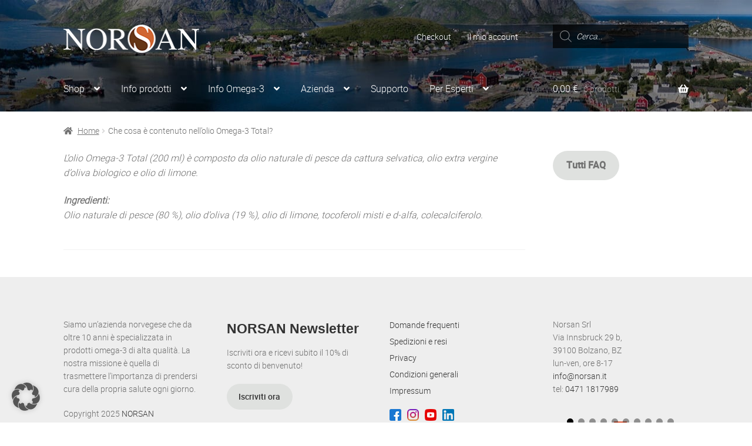

--- FILE ---
content_type: text/html; charset=UTF-8
request_url: https://www.norsan.it/faq/che-cosa-e-contenuto-nellolio-omega-3-total/
body_size: 41161
content:
<!doctype html>
<html lang="it-IT">
<head>
<meta charset="UTF-8">
<meta name="viewport" content="width=device-width, initial-scale=1">
<link rel="profile" href="http://gmpg.org/xfn/11">
<link rel="pingback" href="https://www.norsan.it/xmlrpc.php">

<!-- Google Tag Manager -->

	<!-- INSERT GOOGLE TAG MANAGER HEAD-CODE HERE-->
	
<!-- End Google Tag Manager -->
<!--<script src="https://kit.fontawesome.com/f4f244960f.js" crossorigin="anonymous"></script>-->

<meta name='robots' content='index, follow, max-image-preview:large, max-snippet:-1, max-video-preview:-1' />

	<!-- This site is optimized with the Yoast SEO plugin v26.7 - https://yoast.com/wordpress/plugins/seo/ -->
	<title>Che cosa è contenuto nell’olio Omega-3 Total? - NORSAN Italia</title>
	<link rel="canonical" href="https://www.norsan.it/faq/che-cosa-e-contenuto-nellolio-omega-3-total/" />
	<meta property="og:locale" content="it_IT" />
	<meta property="og:type" content="article" />
	<meta property="og:title" content="Che cosa è contenuto nell’olio Omega-3 Total? - NORSAN Italia" />
	<meta property="og:description" content="L’olio Omega-3 Total (200 ml) è composto da olio naturale di pesce da cattura selvatica, olio extra vergine d’oliva biologico e olio di limone. Ingredienti: Olio naturale di pesce (80 [&hellip;]" />
	<meta property="og:url" content="https://www.norsan.it/faq/che-cosa-e-contenuto-nellolio-omega-3-total/" />
	<meta property="og:site_name" content="NORSAN Italia" />
	<meta name="twitter:card" content="summary_large_image" />
	<meta name="twitter:label1" content="Tempo di lettura stimato" />
	<meta name="twitter:data1" content="1 minuto" />
	<script type="application/ld+json" class="yoast-schema-graph">{"@context":"https://schema.org","@graph":[{"@type":"WebPage","@id":"https://www.norsan.it/faq/che-cosa-e-contenuto-nellolio-omega-3-total/","url":"https://www.norsan.it/faq/che-cosa-e-contenuto-nellolio-omega-3-total/","name":"Che cosa è contenuto nell’olio Omega-3 Total? - NORSAN Italia","isPartOf":{"@id":"https://www.norsan.it/#website"},"datePublished":"2022-11-02T10:45:13+00:00","breadcrumb":{"@id":"https://www.norsan.it/faq/che-cosa-e-contenuto-nellolio-omega-3-total/#breadcrumb"},"inLanguage":"it-IT","potentialAction":[{"@type":"ReadAction","target":["https://www.norsan.it/faq/che-cosa-e-contenuto-nellolio-omega-3-total/"]}]},{"@type":"BreadcrumbList","@id":"https://www.norsan.it/faq/che-cosa-e-contenuto-nellolio-omega-3-total/#breadcrumb","itemListElement":[{"@type":"ListItem","position":1,"name":"Home","item":"https://www.norsan.it/"},{"@type":"ListItem","position":2,"name":"Che cosa è contenuto nell’olio Omega-3 Total?"}]},{"@type":"WebSite","@id":"https://www.norsan.it/#website","url":"https://www.norsan.it/","name":"NORSAN Italia","description":"Il tuo specialista di omega-3 dalla Norvegia","publisher":{"@id":"https://www.norsan.it/#organization"},"potentialAction":[{"@type":"SearchAction","target":{"@type":"EntryPoint","urlTemplate":"https://www.norsan.it/?s={search_term_string}"},"query-input":{"@type":"PropertyValueSpecification","valueRequired":true,"valueName":"search_term_string"}}],"inLanguage":"it-IT"},{"@type":"Organization","@id":"https://www.norsan.it/#organization","name":"NORSAN Italia","url":"https://www.norsan.it/","logo":{"@type":"ImageObject","inLanguage":"it-IT","@id":"https://www.norsan.it/#/schema/logo/image/","url":"https://www.norsan.it/wp-content/uploads/2021/10/norsan-logo-white.png","contentUrl":"https://www.norsan.it/wp-content/uploads/2021/10/norsan-logo-white.png","width":230,"height":48,"caption":"NORSAN Italia"},"image":{"@id":"https://www.norsan.it/#/schema/logo/image/"}}]}</script>
	<!-- / Yoast SEO plugin. -->


<link rel='dns-prefetch' href='//www.norsan.it' />

<link rel="alternate" type="application/rss+xml" title="NORSAN Italia &raquo; Feed" href="https://www.norsan.it/feed/" />
<link rel="alternate" type="application/rss+xml" title="NORSAN Italia &raquo; Feed dei commenti" href="https://www.norsan.it/comments/feed/" />
<link rel="alternate" type="text/calendar" title="NORSAN Italia &raquo; iCal Feed" href="https://www.norsan.it/calendario-eventi/?ical=1" />
<style id='wp-img-auto-sizes-contain-inline-css'>
img:is([sizes=auto i],[sizes^="auto," i]){contain-intrinsic-size:3000px 1500px}
/*# sourceURL=wp-img-auto-sizes-contain-inline-css */
</style>
<link rel='stylesheet' id='woosb-blocks-css' href='https://www.norsan.it/wp-content/plugins/woo-product-bundle-premium/assets/css/blocks.css?ver=8.4.3' media='all' />
<link rel='stylesheet' id='acfwf-wc-cart-block-integration-css' href='https://www.norsan.it/wp-content/plugins/advanced-coupons-for-woocommerce-free/dist/assets/index-467dde24.css?ver=1766074392' media='all' />
<link rel='stylesheet' id='acfwf-wc-checkout-block-integration-css' href='https://www.norsan.it/wp-content/plugins/advanced-coupons-for-woocommerce-free/dist/assets/index-2a7d8588.css?ver=1766074392' media='all' />
<link rel='stylesheet' id='tribe-events-pro-mini-calendar-block-styles-css' href='https://www.norsan.it/wp-content/plugins/events-calendar-pro/build/css/tribe-events-pro-mini-calendar-block.css?ver=7.7.12' media='all' />
<link rel='stylesheet' id='wp-block-library-css' href='https://www.norsan.it/wp-includes/css/dist/block-library/style.min.css' media='all' />
<style id='wp-block-button-inline-css'>
.wp-block-button__link{align-content:center;box-sizing:border-box;cursor:pointer;display:inline-block;height:100%;text-align:center;word-break:break-word}.wp-block-button__link.aligncenter{text-align:center}.wp-block-button__link.alignright{text-align:right}:where(.wp-block-button__link){border-radius:9999px;box-shadow:none;padding:calc(.667em + 2px) calc(1.333em + 2px);text-decoration:none}.wp-block-button[style*=text-decoration] .wp-block-button__link{text-decoration:inherit}.wp-block-buttons>.wp-block-button.has-custom-width{max-width:none}.wp-block-buttons>.wp-block-button.has-custom-width .wp-block-button__link{width:100%}.wp-block-buttons>.wp-block-button.has-custom-font-size .wp-block-button__link{font-size:inherit}.wp-block-buttons>.wp-block-button.wp-block-button__width-25{width:calc(25% - var(--wp--style--block-gap, .5em)*.75)}.wp-block-buttons>.wp-block-button.wp-block-button__width-50{width:calc(50% - var(--wp--style--block-gap, .5em)*.5)}.wp-block-buttons>.wp-block-button.wp-block-button__width-75{width:calc(75% - var(--wp--style--block-gap, .5em)*.25)}.wp-block-buttons>.wp-block-button.wp-block-button__width-100{flex-basis:100%;width:100%}.wp-block-buttons.is-vertical>.wp-block-button.wp-block-button__width-25{width:25%}.wp-block-buttons.is-vertical>.wp-block-button.wp-block-button__width-50{width:50%}.wp-block-buttons.is-vertical>.wp-block-button.wp-block-button__width-75{width:75%}.wp-block-button.is-style-squared,.wp-block-button__link.wp-block-button.is-style-squared{border-radius:0}.wp-block-button.no-border-radius,.wp-block-button__link.no-border-radius{border-radius:0!important}:root :where(.wp-block-button .wp-block-button__link.is-style-outline),:root :where(.wp-block-button.is-style-outline>.wp-block-button__link){border:2px solid;padding:.667em 1.333em}:root :where(.wp-block-button .wp-block-button__link.is-style-outline:not(.has-text-color)),:root :where(.wp-block-button.is-style-outline>.wp-block-button__link:not(.has-text-color)){color:currentColor}:root :where(.wp-block-button .wp-block-button__link.is-style-outline:not(.has-background)),:root :where(.wp-block-button.is-style-outline>.wp-block-button__link:not(.has-background)){background-color:initial;background-image:none}
/*# sourceURL=https://www.norsan.it/wp-includes/blocks/button/style.min.css */
</style>
<style id='wp-block-heading-inline-css'>
h1:where(.wp-block-heading).has-background,h2:where(.wp-block-heading).has-background,h3:where(.wp-block-heading).has-background,h4:where(.wp-block-heading).has-background,h5:where(.wp-block-heading).has-background,h6:where(.wp-block-heading).has-background{padding:1.25em 2.375em}h1.has-text-align-left[style*=writing-mode]:where([style*=vertical-lr]),h1.has-text-align-right[style*=writing-mode]:where([style*=vertical-rl]),h2.has-text-align-left[style*=writing-mode]:where([style*=vertical-lr]),h2.has-text-align-right[style*=writing-mode]:where([style*=vertical-rl]),h3.has-text-align-left[style*=writing-mode]:where([style*=vertical-lr]),h3.has-text-align-right[style*=writing-mode]:where([style*=vertical-rl]),h4.has-text-align-left[style*=writing-mode]:where([style*=vertical-lr]),h4.has-text-align-right[style*=writing-mode]:where([style*=vertical-rl]),h5.has-text-align-left[style*=writing-mode]:where([style*=vertical-lr]),h5.has-text-align-right[style*=writing-mode]:where([style*=vertical-rl]),h6.has-text-align-left[style*=writing-mode]:where([style*=vertical-lr]),h6.has-text-align-right[style*=writing-mode]:where([style*=vertical-rl]){rotate:180deg}
/*# sourceURL=https://www.norsan.it/wp-includes/blocks/heading/style.min.css */
</style>
<style id='wp-block-image-inline-css'>
.wp-block-image>a,.wp-block-image>figure>a{display:inline-block}.wp-block-image img{box-sizing:border-box;height:auto;max-width:100%;vertical-align:bottom}@media not (prefers-reduced-motion){.wp-block-image img.hide{visibility:hidden}.wp-block-image img.show{animation:show-content-image .4s}}.wp-block-image[style*=border-radius] img,.wp-block-image[style*=border-radius]>a{border-radius:inherit}.wp-block-image.has-custom-border img{box-sizing:border-box}.wp-block-image.aligncenter{text-align:center}.wp-block-image.alignfull>a,.wp-block-image.alignwide>a{width:100%}.wp-block-image.alignfull img,.wp-block-image.alignwide img{height:auto;width:100%}.wp-block-image .aligncenter,.wp-block-image .alignleft,.wp-block-image .alignright,.wp-block-image.aligncenter,.wp-block-image.alignleft,.wp-block-image.alignright{display:table}.wp-block-image .aligncenter>figcaption,.wp-block-image .alignleft>figcaption,.wp-block-image .alignright>figcaption,.wp-block-image.aligncenter>figcaption,.wp-block-image.alignleft>figcaption,.wp-block-image.alignright>figcaption{caption-side:bottom;display:table-caption}.wp-block-image .alignleft{float:left;margin:.5em 1em .5em 0}.wp-block-image .alignright{float:right;margin:.5em 0 .5em 1em}.wp-block-image .aligncenter{margin-left:auto;margin-right:auto}.wp-block-image :where(figcaption){margin-bottom:1em;margin-top:.5em}.wp-block-image.is-style-circle-mask img{border-radius:9999px}@supports ((-webkit-mask-image:none) or (mask-image:none)) or (-webkit-mask-image:none){.wp-block-image.is-style-circle-mask img{border-radius:0;-webkit-mask-image:url('data:image/svg+xml;utf8,<svg viewBox="0 0 100 100" xmlns="http://www.w3.org/2000/svg"><circle cx="50" cy="50" r="50"/></svg>');mask-image:url('data:image/svg+xml;utf8,<svg viewBox="0 0 100 100" xmlns="http://www.w3.org/2000/svg"><circle cx="50" cy="50" r="50"/></svg>');mask-mode:alpha;-webkit-mask-position:center;mask-position:center;-webkit-mask-repeat:no-repeat;mask-repeat:no-repeat;-webkit-mask-size:contain;mask-size:contain}}:root :where(.wp-block-image.is-style-rounded img,.wp-block-image .is-style-rounded img){border-radius:9999px}.wp-block-image figure{margin:0}.wp-lightbox-container{display:flex;flex-direction:column;position:relative}.wp-lightbox-container img{cursor:zoom-in}.wp-lightbox-container img:hover+button{opacity:1}.wp-lightbox-container button{align-items:center;backdrop-filter:blur(16px) saturate(180%);background-color:#5a5a5a40;border:none;border-radius:4px;cursor:zoom-in;display:flex;height:20px;justify-content:center;opacity:0;padding:0;position:absolute;right:16px;text-align:center;top:16px;width:20px;z-index:100}@media not (prefers-reduced-motion){.wp-lightbox-container button{transition:opacity .2s ease}}.wp-lightbox-container button:focus-visible{outline:3px auto #5a5a5a40;outline:3px auto -webkit-focus-ring-color;outline-offset:3px}.wp-lightbox-container button:hover{cursor:pointer;opacity:1}.wp-lightbox-container button:focus{opacity:1}.wp-lightbox-container button:focus,.wp-lightbox-container button:hover,.wp-lightbox-container button:not(:hover):not(:active):not(.has-background){background-color:#5a5a5a40;border:none}.wp-lightbox-overlay{box-sizing:border-box;cursor:zoom-out;height:100vh;left:0;overflow:hidden;position:fixed;top:0;visibility:hidden;width:100%;z-index:100000}.wp-lightbox-overlay .close-button{align-items:center;cursor:pointer;display:flex;justify-content:center;min-height:40px;min-width:40px;padding:0;position:absolute;right:calc(env(safe-area-inset-right) + 16px);top:calc(env(safe-area-inset-top) + 16px);z-index:5000000}.wp-lightbox-overlay .close-button:focus,.wp-lightbox-overlay .close-button:hover,.wp-lightbox-overlay .close-button:not(:hover):not(:active):not(.has-background){background:none;border:none}.wp-lightbox-overlay .lightbox-image-container{height:var(--wp--lightbox-container-height);left:50%;overflow:hidden;position:absolute;top:50%;transform:translate(-50%,-50%);transform-origin:top left;width:var(--wp--lightbox-container-width);z-index:9999999999}.wp-lightbox-overlay .wp-block-image{align-items:center;box-sizing:border-box;display:flex;height:100%;justify-content:center;margin:0;position:relative;transform-origin:0 0;width:100%;z-index:3000000}.wp-lightbox-overlay .wp-block-image img{height:var(--wp--lightbox-image-height);min-height:var(--wp--lightbox-image-height);min-width:var(--wp--lightbox-image-width);width:var(--wp--lightbox-image-width)}.wp-lightbox-overlay .wp-block-image figcaption{display:none}.wp-lightbox-overlay button{background:none;border:none}.wp-lightbox-overlay .scrim{background-color:#fff;height:100%;opacity:.9;position:absolute;width:100%;z-index:2000000}.wp-lightbox-overlay.active{visibility:visible}@media not (prefers-reduced-motion){.wp-lightbox-overlay.active{animation:turn-on-visibility .25s both}.wp-lightbox-overlay.active img{animation:turn-on-visibility .35s both}.wp-lightbox-overlay.show-closing-animation:not(.active){animation:turn-off-visibility .35s both}.wp-lightbox-overlay.show-closing-animation:not(.active) img{animation:turn-off-visibility .25s both}.wp-lightbox-overlay.zoom.active{animation:none;opacity:1;visibility:visible}.wp-lightbox-overlay.zoom.active .lightbox-image-container{animation:lightbox-zoom-in .4s}.wp-lightbox-overlay.zoom.active .lightbox-image-container img{animation:none}.wp-lightbox-overlay.zoom.active .scrim{animation:turn-on-visibility .4s forwards}.wp-lightbox-overlay.zoom.show-closing-animation:not(.active){animation:none}.wp-lightbox-overlay.zoom.show-closing-animation:not(.active) .lightbox-image-container{animation:lightbox-zoom-out .4s}.wp-lightbox-overlay.zoom.show-closing-animation:not(.active) .lightbox-image-container img{animation:none}.wp-lightbox-overlay.zoom.show-closing-animation:not(.active) .scrim{animation:turn-off-visibility .4s forwards}}@keyframes show-content-image{0%{visibility:hidden}99%{visibility:hidden}to{visibility:visible}}@keyframes turn-on-visibility{0%{opacity:0}to{opacity:1}}@keyframes turn-off-visibility{0%{opacity:1;visibility:visible}99%{opacity:0;visibility:visible}to{opacity:0;visibility:hidden}}@keyframes lightbox-zoom-in{0%{transform:translate(calc((-100vw + var(--wp--lightbox-scrollbar-width))/2 + var(--wp--lightbox-initial-left-position)),calc(-50vh + var(--wp--lightbox-initial-top-position))) scale(var(--wp--lightbox-scale))}to{transform:translate(-50%,-50%) scale(1)}}@keyframes lightbox-zoom-out{0%{transform:translate(-50%,-50%) scale(1);visibility:visible}99%{visibility:visible}to{transform:translate(calc((-100vw + var(--wp--lightbox-scrollbar-width))/2 + var(--wp--lightbox-initial-left-position)),calc(-50vh + var(--wp--lightbox-initial-top-position))) scale(var(--wp--lightbox-scale));visibility:hidden}}
/*# sourceURL=https://www.norsan.it/wp-includes/blocks/image/style.min.css */
</style>
<style id='wp-block-image-theme-inline-css'>
:root :where(.wp-block-image figcaption){color:#555;font-size:13px;text-align:center}.is-dark-theme :root :where(.wp-block-image figcaption){color:#ffffffa6}.wp-block-image{margin:0 0 1em}
/*# sourceURL=https://www.norsan.it/wp-includes/blocks/image/theme.min.css */
</style>
<style id='wp-block-buttons-inline-css'>
.wp-block-buttons{box-sizing:border-box}.wp-block-buttons.is-vertical{flex-direction:column}.wp-block-buttons.is-vertical>.wp-block-button:last-child{margin-bottom:0}.wp-block-buttons>.wp-block-button{display:inline-block;margin:0}.wp-block-buttons.is-content-justification-left{justify-content:flex-start}.wp-block-buttons.is-content-justification-left.is-vertical{align-items:flex-start}.wp-block-buttons.is-content-justification-center{justify-content:center}.wp-block-buttons.is-content-justification-center.is-vertical{align-items:center}.wp-block-buttons.is-content-justification-right{justify-content:flex-end}.wp-block-buttons.is-content-justification-right.is-vertical{align-items:flex-end}.wp-block-buttons.is-content-justification-space-between{justify-content:space-between}.wp-block-buttons.aligncenter{text-align:center}.wp-block-buttons:not(.is-content-justification-space-between,.is-content-justification-right,.is-content-justification-left,.is-content-justification-center) .wp-block-button.aligncenter{margin-left:auto;margin-right:auto;width:100%}.wp-block-buttons[style*=text-decoration] .wp-block-button,.wp-block-buttons[style*=text-decoration] .wp-block-button__link{text-decoration:inherit}.wp-block-buttons.has-custom-font-size .wp-block-button__link{font-size:inherit}.wp-block-buttons .wp-block-button__link{width:100%}.wp-block-button.aligncenter{text-align:center}
/*# sourceURL=https://www.norsan.it/wp-includes/blocks/buttons/style.min.css */
</style>
<style id='wp-block-paragraph-inline-css'>
.is-small-text{font-size:.875em}.is-regular-text{font-size:1em}.is-large-text{font-size:2.25em}.is-larger-text{font-size:3em}.has-drop-cap:not(:focus):first-letter{float:left;font-size:8.4em;font-style:normal;font-weight:100;line-height:.68;margin:.05em .1em 0 0;text-transform:uppercase}body.rtl .has-drop-cap:not(:focus):first-letter{float:none;margin-left:.1em}p.has-drop-cap.has-background{overflow:hidden}:root :where(p.has-background){padding:1.25em 2.375em}:where(p.has-text-color:not(.has-link-color)) a{color:inherit}p.has-text-align-left[style*="writing-mode:vertical-lr"],p.has-text-align-right[style*="writing-mode:vertical-rl"]{rotate:180deg}
/*# sourceURL=https://www.norsan.it/wp-includes/blocks/paragraph/style.min.css */
</style>
<style id='wp-block-spacer-inline-css'>
.wp-block-spacer{clear:both}
/*# sourceURL=https://www.norsan.it/wp-includes/blocks/spacer/style.min.css */
</style>
<link rel='stylesheet' id='eedee-gutenslider-init-css' href='https://www.norsan.it/wp-content/plugins/gutenslider/build/gutenslider-init.css?ver=1700734806' media='all' />
<style id='global-styles-inline-css'>
:root{--wp--preset--aspect-ratio--square: 1;--wp--preset--aspect-ratio--4-3: 4/3;--wp--preset--aspect-ratio--3-4: 3/4;--wp--preset--aspect-ratio--3-2: 3/2;--wp--preset--aspect-ratio--2-3: 2/3;--wp--preset--aspect-ratio--16-9: 16/9;--wp--preset--aspect-ratio--9-16: 9/16;--wp--preset--color--black: #000000;--wp--preset--color--cyan-bluish-gray: #abb8c3;--wp--preset--color--white: #ffffff;--wp--preset--color--pale-pink: #f78da7;--wp--preset--color--vivid-red: #cf2e2e;--wp--preset--color--luminous-vivid-orange: #ff6900;--wp--preset--color--luminous-vivid-amber: #fcb900;--wp--preset--color--light-green-cyan: #7bdcb5;--wp--preset--color--vivid-green-cyan: #00d084;--wp--preset--color--pale-cyan-blue: #8ed1fc;--wp--preset--color--vivid-cyan-blue: #0693e3;--wp--preset--color--vivid-purple: #9b51e0;--wp--preset--gradient--vivid-cyan-blue-to-vivid-purple: linear-gradient(135deg,rgb(6,147,227) 0%,rgb(155,81,224) 100%);--wp--preset--gradient--light-green-cyan-to-vivid-green-cyan: linear-gradient(135deg,rgb(122,220,180) 0%,rgb(0,208,130) 100%);--wp--preset--gradient--luminous-vivid-amber-to-luminous-vivid-orange: linear-gradient(135deg,rgb(252,185,0) 0%,rgb(255,105,0) 100%);--wp--preset--gradient--luminous-vivid-orange-to-vivid-red: linear-gradient(135deg,rgb(255,105,0) 0%,rgb(207,46,46) 100%);--wp--preset--gradient--very-light-gray-to-cyan-bluish-gray: linear-gradient(135deg,rgb(238,238,238) 0%,rgb(169,184,195) 100%);--wp--preset--gradient--cool-to-warm-spectrum: linear-gradient(135deg,rgb(74,234,220) 0%,rgb(151,120,209) 20%,rgb(207,42,186) 40%,rgb(238,44,130) 60%,rgb(251,105,98) 80%,rgb(254,248,76) 100%);--wp--preset--gradient--blush-light-purple: linear-gradient(135deg,rgb(255,206,236) 0%,rgb(152,150,240) 100%);--wp--preset--gradient--blush-bordeaux: linear-gradient(135deg,rgb(254,205,165) 0%,rgb(254,45,45) 50%,rgb(107,0,62) 100%);--wp--preset--gradient--luminous-dusk: linear-gradient(135deg,rgb(255,203,112) 0%,rgb(199,81,192) 50%,rgb(65,88,208) 100%);--wp--preset--gradient--pale-ocean: linear-gradient(135deg,rgb(255,245,203) 0%,rgb(182,227,212) 50%,rgb(51,167,181) 100%);--wp--preset--gradient--electric-grass: linear-gradient(135deg,rgb(202,248,128) 0%,rgb(113,206,126) 100%);--wp--preset--gradient--midnight: linear-gradient(135deg,rgb(2,3,129) 0%,rgb(40,116,252) 100%);--wp--preset--font-size--small: 14px;--wp--preset--font-size--medium: 23px;--wp--preset--font-size--large: 26px;--wp--preset--font-size--x-large: 42px;--wp--preset--font-size--normal: 16px;--wp--preset--font-size--huge: 37px;--wp--preset--spacing--20: 0.44rem;--wp--preset--spacing--30: 0.67rem;--wp--preset--spacing--40: 1rem;--wp--preset--spacing--50: 1.5rem;--wp--preset--spacing--60: 2.25rem;--wp--preset--spacing--70: 3.38rem;--wp--preset--spacing--80: 5.06rem;--wp--preset--shadow--natural: 6px 6px 9px rgba(0, 0, 0, 0.2);--wp--preset--shadow--deep: 12px 12px 50px rgba(0, 0, 0, 0.4);--wp--preset--shadow--sharp: 6px 6px 0px rgba(0, 0, 0, 0.2);--wp--preset--shadow--outlined: 6px 6px 0px -3px rgb(255, 255, 255), 6px 6px rgb(0, 0, 0);--wp--preset--shadow--crisp: 6px 6px 0px rgb(0, 0, 0);}:root :where(.is-layout-flow) > :first-child{margin-block-start: 0;}:root :where(.is-layout-flow) > :last-child{margin-block-end: 0;}:root :where(.is-layout-flow) > *{margin-block-start: 24px;margin-block-end: 0;}:root :where(.is-layout-constrained) > :first-child{margin-block-start: 0;}:root :where(.is-layout-constrained) > :last-child{margin-block-end: 0;}:root :where(.is-layout-constrained) > *{margin-block-start: 24px;margin-block-end: 0;}:root :where(.is-layout-flex){gap: 24px;}:root :where(.is-layout-grid){gap: 24px;}body .is-layout-flex{display: flex;}.is-layout-flex{flex-wrap: wrap;align-items: center;}.is-layout-flex > :is(*, div){margin: 0;}body .is-layout-grid{display: grid;}.is-layout-grid > :is(*, div){margin: 0;}.has-black-color{color: var(--wp--preset--color--black) !important;}.has-cyan-bluish-gray-color{color: var(--wp--preset--color--cyan-bluish-gray) !important;}.has-white-color{color: var(--wp--preset--color--white) !important;}.has-pale-pink-color{color: var(--wp--preset--color--pale-pink) !important;}.has-vivid-red-color{color: var(--wp--preset--color--vivid-red) !important;}.has-luminous-vivid-orange-color{color: var(--wp--preset--color--luminous-vivid-orange) !important;}.has-luminous-vivid-amber-color{color: var(--wp--preset--color--luminous-vivid-amber) !important;}.has-light-green-cyan-color{color: var(--wp--preset--color--light-green-cyan) !important;}.has-vivid-green-cyan-color{color: var(--wp--preset--color--vivid-green-cyan) !important;}.has-pale-cyan-blue-color{color: var(--wp--preset--color--pale-cyan-blue) !important;}.has-vivid-cyan-blue-color{color: var(--wp--preset--color--vivid-cyan-blue) !important;}.has-vivid-purple-color{color: var(--wp--preset--color--vivid-purple) !important;}.has-black-background-color{background-color: var(--wp--preset--color--black) !important;}.has-cyan-bluish-gray-background-color{background-color: var(--wp--preset--color--cyan-bluish-gray) !important;}.has-white-background-color{background-color: var(--wp--preset--color--white) !important;}.has-pale-pink-background-color{background-color: var(--wp--preset--color--pale-pink) !important;}.has-vivid-red-background-color{background-color: var(--wp--preset--color--vivid-red) !important;}.has-luminous-vivid-orange-background-color{background-color: var(--wp--preset--color--luminous-vivid-orange) !important;}.has-luminous-vivid-amber-background-color{background-color: var(--wp--preset--color--luminous-vivid-amber) !important;}.has-light-green-cyan-background-color{background-color: var(--wp--preset--color--light-green-cyan) !important;}.has-vivid-green-cyan-background-color{background-color: var(--wp--preset--color--vivid-green-cyan) !important;}.has-pale-cyan-blue-background-color{background-color: var(--wp--preset--color--pale-cyan-blue) !important;}.has-vivid-cyan-blue-background-color{background-color: var(--wp--preset--color--vivid-cyan-blue) !important;}.has-vivid-purple-background-color{background-color: var(--wp--preset--color--vivid-purple) !important;}.has-black-border-color{border-color: var(--wp--preset--color--black) !important;}.has-cyan-bluish-gray-border-color{border-color: var(--wp--preset--color--cyan-bluish-gray) !important;}.has-white-border-color{border-color: var(--wp--preset--color--white) !important;}.has-pale-pink-border-color{border-color: var(--wp--preset--color--pale-pink) !important;}.has-vivid-red-border-color{border-color: var(--wp--preset--color--vivid-red) !important;}.has-luminous-vivid-orange-border-color{border-color: var(--wp--preset--color--luminous-vivid-orange) !important;}.has-luminous-vivid-amber-border-color{border-color: var(--wp--preset--color--luminous-vivid-amber) !important;}.has-light-green-cyan-border-color{border-color: var(--wp--preset--color--light-green-cyan) !important;}.has-vivid-green-cyan-border-color{border-color: var(--wp--preset--color--vivid-green-cyan) !important;}.has-pale-cyan-blue-border-color{border-color: var(--wp--preset--color--pale-cyan-blue) !important;}.has-vivid-cyan-blue-border-color{border-color: var(--wp--preset--color--vivid-cyan-blue) !important;}.has-vivid-purple-border-color{border-color: var(--wp--preset--color--vivid-purple) !important;}.has-vivid-cyan-blue-to-vivid-purple-gradient-background{background: var(--wp--preset--gradient--vivid-cyan-blue-to-vivid-purple) !important;}.has-light-green-cyan-to-vivid-green-cyan-gradient-background{background: var(--wp--preset--gradient--light-green-cyan-to-vivid-green-cyan) !important;}.has-luminous-vivid-amber-to-luminous-vivid-orange-gradient-background{background: var(--wp--preset--gradient--luminous-vivid-amber-to-luminous-vivid-orange) !important;}.has-luminous-vivid-orange-to-vivid-red-gradient-background{background: var(--wp--preset--gradient--luminous-vivid-orange-to-vivid-red) !important;}.has-very-light-gray-to-cyan-bluish-gray-gradient-background{background: var(--wp--preset--gradient--very-light-gray-to-cyan-bluish-gray) !important;}.has-cool-to-warm-spectrum-gradient-background{background: var(--wp--preset--gradient--cool-to-warm-spectrum) !important;}.has-blush-light-purple-gradient-background{background: var(--wp--preset--gradient--blush-light-purple) !important;}.has-blush-bordeaux-gradient-background{background: var(--wp--preset--gradient--blush-bordeaux) !important;}.has-luminous-dusk-gradient-background{background: var(--wp--preset--gradient--luminous-dusk) !important;}.has-pale-ocean-gradient-background{background: var(--wp--preset--gradient--pale-ocean) !important;}.has-electric-grass-gradient-background{background: var(--wp--preset--gradient--electric-grass) !important;}.has-midnight-gradient-background{background: var(--wp--preset--gradient--midnight) !important;}.has-small-font-size{font-size: var(--wp--preset--font-size--small) !important;}.has-medium-font-size{font-size: var(--wp--preset--font-size--medium) !important;}.has-large-font-size{font-size: var(--wp--preset--font-size--large) !important;}.has-x-large-font-size{font-size: var(--wp--preset--font-size--x-large) !important;}
/*# sourceURL=global-styles-inline-css */
</style>
<style id='core-block-supports-inline-css'>
.wp-container-core-buttons-is-layout-fc4fd283{justify-content:flex-start;}
/*# sourceURL=core-block-supports-inline-css */
</style>

<style id='classic-theme-styles-inline-css'>
/*! This file is auto-generated */
.wp-block-button__link{color:#fff;background-color:#32373c;border-radius:9999px;box-shadow:none;text-decoration:none;padding:calc(.667em + 2px) calc(1.333em + 2px);font-size:1.125em}.wp-block-file__button{background:#32373c;color:#fff;text-decoration:none}
/*# sourceURL=/wp-includes/css/classic-themes.min.css */
</style>
<link rel='stylesheet' id='storefront-gutenberg-blocks-css' href='https://www.norsan.it/wp-content/themes/storefront/assets/css/base/gutenberg-blocks.css?ver=4.6.2' media='all' />
<style id='storefront-gutenberg-blocks-inline-css'>

				.wp-block-button__link:not(.has-text-color) {
					color: #333333;
				}

				.wp-block-button__link:not(.has-text-color):hover,
				.wp-block-button__link:not(.has-text-color):focus,
				.wp-block-button__link:not(.has-text-color):active {
					color: #333333;
				}

				.wp-block-button__link:not(.has-background) {
					background-color: #dfe1df;
				}

				.wp-block-button__link:not(.has-background):hover,
				.wp-block-button__link:not(.has-background):focus,
				.wp-block-button__link:not(.has-background):active {
					border-color: #c6c8c6;
					background-color: #c6c8c6;
				}

				.wc-block-grid__products .wc-block-grid__product .wp-block-button__link {
					background-color: #dfe1df;
					border-color: #dfe1df;
					color: #333333;
				}

				.wp-block-quote footer,
				.wp-block-quote cite,
				.wp-block-quote__citation {
					color: #6d6d6d;
				}

				.wp-block-pullquote cite,
				.wp-block-pullquote footer,
				.wp-block-pullquote__citation {
					color: #6d6d6d;
				}

				.wp-block-image figcaption {
					color: #6d6d6d;
				}

				.wp-block-separator.is-style-dots::before {
					color: #333333;
				}

				.wp-block-file a.wp-block-file__button {
					color: #333333;
					background-color: #dfe1df;
					border-color: #dfe1df;
				}

				.wp-block-file a.wp-block-file__button:hover,
				.wp-block-file a.wp-block-file__button:focus,
				.wp-block-file a.wp-block-file__button:active {
					color: #333333;
					background-color: #c6c8c6;
				}

				.wp-block-code,
				.wp-block-preformatted pre {
					color: #6d6d6d;
				}

				.wp-block-table:not( .has-background ):not( .is-style-stripes ) tbody tr:nth-child(2n) td {
					background-color: #fdfdfd;
				}

				.wp-block-cover .wp-block-cover__inner-container h1:not(.has-text-color),
				.wp-block-cover .wp-block-cover__inner-container h2:not(.has-text-color),
				.wp-block-cover .wp-block-cover__inner-container h3:not(.has-text-color),
				.wp-block-cover .wp-block-cover__inner-container h4:not(.has-text-color),
				.wp-block-cover .wp-block-cover__inner-container h5:not(.has-text-color),
				.wp-block-cover .wp-block-cover__inner-container h6:not(.has-text-color) {
					color: #000000;
				}

				div.wc-block-components-price-slider__range-input-progress,
				.rtl .wc-block-components-price-slider__range-input-progress {
					--range-color: #005b97;
				}

				/* Target only IE11 */
				@media all and (-ms-high-contrast: none), (-ms-high-contrast: active) {
					.wc-block-components-price-slider__range-input-progress {
						background: #005b97;
					}
				}

				.wc-block-components-button:not(.is-link) {
					background-color: #333333;
					color: #ffffff;
				}

				.wc-block-components-button:not(.is-link):hover,
				.wc-block-components-button:not(.is-link):focus,
				.wc-block-components-button:not(.is-link):active {
					background-color: #1a1a1a;
					color: #ffffff;
				}

				.wc-block-components-button:not(.is-link):disabled {
					background-color: #333333;
					color: #ffffff;
				}

				.wc-block-cart__submit-container {
					background-color: #ffffff;
				}

				.wc-block-cart__submit-container::before {
					color: rgba(220,220,220,0.5);
				}

				.wc-block-components-order-summary-item__quantity {
					background-color: #ffffff;
					border-color: #6d6d6d;
					box-shadow: 0 0 0 2px #ffffff;
					color: #6d6d6d;
				}
			
/*# sourceURL=storefront-gutenberg-blocks-inline-css */
</style>
<style id='productx-global-style-inline-css'>
:root {
			--productx-color1: #037fff;
			--productx-color2: #026fe0;
			--productx-color3: #071323;
			--productx-color4: #132133;
			--productx-color5: #34495e;
			--productx-color6: #787676;
			--productx-color7: #f0f2f3;
			--productx-color8: #f8f9fa;
			--productx-color9: #ffffff;
			}/*wopb_wishlist_start*/.wopb-wishlist-add.wopb-wishlist-shop-btn{font-size: 14px;font-weight: normal !important;text-decoration: none;color: rgba(7, 7, 7, 1);background-color: unset;border: 0px solid ;padding: 0px 0px 0px 0px ;}.wopb-wishlist-add.wopb-wishlist-shop-btn:hover{color: rgba(255, 255, 255, 1);background-color: rgba(0, 0, 0, 1);}.wopb-wishlist-add.wopb-wishlist-shop-btn svg{height: 16px;width: 16px;}.wopb-wishlist-add.wopb-wishlist-single-btn{font-size: 14px;font-weight: normal !important;text-decoration: none;color: rgba(7, 7, 7, 1);background-color: unset;border: 0px solid ;padding: 0px 0px 0px 0px ;}.wopb-wishlist-add.wopb-wishlist-single-btn:hover{color: rgba(255, 255, 255, 1);background-color: rgba(0, 0, 0, 1);}.wopb-wishlist-add.wopb-wishlist-single-btn svg{height: 16px;width: 16px;}.wopb-wishlist-nav-item{font-weight: normal !important;text-decoration: none;color: unset;background-color: unset;border: 0px solid ;padding: 0px 0px 0px 0px ;}.wopb-wishlist-nav-item:hover{color: unset;background-color: unset;}.wopb-wishlist-nav-item .wopb-wishlist-icon svg{height: 18px;width: 18px;}.wopb-wishlist-modal .wopb-wishlist-table-body table thead{font-weight: normal !important;text-decoration: none;background-color: #ededed;}.wopb-wishlist-modal .wopb-wishlist-table-body table thead:hover{background-color: #ededed;}.wopb-wishlist-table-body thead th{font-size: 16px;font-weight: normal !important;text-decoration: none;color: #000000;}.wopb-wishlist-table-body thead th:hover{color: #000000;}.wopb-wishlist-table-body tbody td{font-size: 14px;font-weight: normal !important;text-decoration: none;color: #000000;}.wopb-wishlist-table-body tbody td:hover{color: #000000;}.wopb-wishlist-modal table{border-collapse: collapse;}.wopb-wishlist-table-body th, .wopb-wishlist-table-body td{border: 1px solid rgba(0, 0, 0, .08);}/*wopb_wishlist_stop*/
/*# sourceURL=productx-global-style-inline-css */
</style>
<link rel="stylesheet" id="wopb-css-css" href="https://www.norsan.it/wp-content/cache/perfmatters/www.norsan.it/minify/23dc8e1b98cd.wopb.min.css?ver=4.4.0" media="all">
<link rel="stylesheet" id="uscm-front-style-css" href="https://www.norsan.it/wp-content/cache/perfmatters/www.norsan.it/minify/800b161a7079.uscm-front.min.css?ver=1.0.6" media>
<style id='wpxpo-global-style-inline-css'>
:root { --preset-color1: #037fff --preset-color2: #026fe0 --preset-color3: #071323 --preset-color4: #132133 --preset-color5: #34495e --preset-color6: #787676 --preset-color7: #f0f2f3 --preset-color8: #f8f9fa --preset-color9: #ffffff }
/*# sourceURL=wpxpo-global-style-inline-css */
</style>
<style id='ultp-preset-colors-style-inline-css'>
:root { --postx_preset_Base_1_color: #f4f4ff; --postx_preset_Base_2_color: #dddff8; --postx_preset_Base_3_color: #B4B4D6; --postx_preset_Primary_color: #3323f0; --postx_preset_Secondary_color: #4a5fff; --postx_preset_Tertiary_color: #FFFFFF; --postx_preset_Contrast_3_color: #545472; --postx_preset_Contrast_2_color: #262657; --postx_preset_Contrast_1_color: #10102e; --postx_preset_Over_Primary_color: #ffffff;  }
/*# sourceURL=ultp-preset-colors-style-inline-css */
</style>
<style id='ultp-preset-gradient-style-inline-css'>
:root { --postx_preset_Primary_to_Secondary_to_Right_gradient: linear-gradient(90deg, var(--postx_preset_Primary_color) 0%, var(--postx_preset_Secondary_color) 100%); --postx_preset_Primary_to_Secondary_to_Bottom_gradient: linear-gradient(180deg, var(--postx_preset_Primary_color) 0%, var(--postx_preset_Secondary_color) 100%); --postx_preset_Secondary_to_Primary_to_Right_gradient: linear-gradient(90deg, var(--postx_preset_Secondary_color) 0%, var(--postx_preset_Primary_color) 100%); --postx_preset_Secondary_to_Primary_to_Bottom_gradient: linear-gradient(180deg, var(--postx_preset_Secondary_color) 0%, var(--postx_preset_Primary_color) 100%); --postx_preset_Cold_Evening_gradient: linear-gradient(0deg, rgb(12, 52, 131) 0%, rgb(162, 182, 223) 100%, rgb(107, 140, 206) 100%, rgb(162, 182, 223) 100%); --postx_preset_Purple_Division_gradient: linear-gradient(0deg, rgb(112, 40, 228) 0%, rgb(229, 178, 202) 100%); --postx_preset_Over_Sun_gradient: linear-gradient(60deg, rgb(171, 236, 214) 0%, rgb(251, 237, 150) 100%); --postx_preset_Morning_Salad_gradient: linear-gradient(-255deg, rgb(183, 248, 219) 0%, rgb(80, 167, 194) 100%); --postx_preset_Fabled_Sunset_gradient: linear-gradient(-270deg, rgb(35, 21, 87) 0%, rgb(68, 16, 122) 29%, rgb(255, 19, 97) 67%, rgb(255, 248, 0) 100%);  }
/*# sourceURL=ultp-preset-gradient-style-inline-css */
</style>
<script type="text/template"  data-borlabs-cookie-style-blocker-id='google-fonts' id='ultp-preset-typo-style-inline-css'>
@import url('https://fonts.googleapis.com/css?family=Roboto:100,100i,300,300i,400,400i,500,500i,700,700i,900,900i'); :root { --postx_preset_Heading_typo_font_family: Roboto; --postx_preset_Heading_typo_font_family_type: sans-serif; --postx_preset_Heading_typo_font_weight: 600; --postx_preset_Heading_typo_text_transform: capitalize; --postx_preset_Body_and_Others_typo_font_family: Roboto; --postx_preset_Body_and_Others_typo_font_family_type: sans-serif; --postx_preset_Body_and_Others_typo_font_weight: 400; --postx_preset_Body_and_Others_typo_text_transform: lowercase; --postx_preset_body_typo_font_size_lg: 16px; --postx_preset_paragraph_1_typo_font_size_lg: 12px; --postx_preset_paragraph_2_typo_font_size_lg: 12px; --postx_preset_paragraph_3_typo_font_size_lg: 12px; --postx_preset_heading_h1_typo_font_size_lg: 42px; --postx_preset_heading_h2_typo_font_size_lg: 36px; --postx_preset_heading_h3_typo_font_size_lg: 30px; --postx_preset_heading_h4_typo_font_size_lg: 24px; --postx_preset_heading_h5_typo_font_size_lg: 20px; --postx_preset_heading_h6_typo_font_size_lg: 16px; }
/*# sourceURL=ultp-preset-typo-style-inline-css */
</script>
<style id='woocommerce-inline-inline-css'>
.woocommerce form .form-row .required { visibility: visible; }
/*# sourceURL=woocommerce-inline-inline-css */
</style>
<link rel="stylesheet" id="wpo-pdfs-experts-css-css" href="https://www.norsan.it/wp-content/cache/perfmatters/www.norsan.it/minify/72ae2176b287.wpo_pdfs_experts.min.css" media="all">
<link rel="stylesheet" id="wpo-predefined-carts-css-css" href="https://www.norsan.it/wp-content/cache/perfmatters/www.norsan.it/minify/085c251897bb.wpo-predefined-carts.min.css?ver=1.45" media="all">
<link rel="stylesheet" id="metorik-css-css" href="https://www.norsan.it/wp-content/cache/perfmatters/www.norsan.it/minify/25720a090400.metorik.min.css?ver=2.0.10" media="all">
<link rel="stylesheet" id="woosb-frontend-css" href="https://www.norsan.it/wp-content/cache/perfmatters/www.norsan.it/minify/e29fdd941127.frontend.min.css?ver=8.4.3" media="all">
<link rel='stylesheet' id='dgwt-wcas-style-css' href='https://www.norsan.it/wp-content/plugins/ajax-search-for-woocommerce-premium/assets/css/style.min.css?ver=1.32.2' media='all' />
<link rel='stylesheet' id='storefront-style-css' href='https://www.norsan.it/wp-content/themes/storefront/style.css?ver=4.6.2' media='all' />
<style id='storefront-style-inline-css'>

			.main-navigation ul li a,
			.site-title a,
			ul.menu li a,
			.site-branding h1 a,
			button.menu-toggle,
			button.menu-toggle:hover,
			.handheld-navigation .dropdown-toggle {
				color: #ffffff;
			}

			button.menu-toggle,
			button.menu-toggle:hover {
				border-color: #ffffff;
			}

			.main-navigation ul li a:hover,
			.main-navigation ul li:hover > a,
			.site-title a:hover,
			.site-header ul.menu li.current-menu-item > a {
				color: #ffffff;
			}

			table:not( .has-background ) th {
				background-color: #f8f8f8;
			}

			table:not( .has-background ) tbody td {
				background-color: #fdfdfd;
			}

			table:not( .has-background ) tbody tr:nth-child(2n) td,
			fieldset,
			fieldset legend {
				background-color: #fbfbfb;
			}

			.site-header,
			.secondary-navigation ul ul,
			.main-navigation ul.menu > li.menu-item-has-children:after,
			.secondary-navigation ul.menu ul,
			.storefront-handheld-footer-bar,
			.storefront-handheld-footer-bar ul li > a,
			.storefront-handheld-footer-bar ul li.search .site-search,
			button.menu-toggle,
			button.menu-toggle:hover {
				background-color: #005b97;
			}

			p.site-description,
			.site-header,
			.storefront-handheld-footer-bar {
				color: #ffffff;
			}

			button.menu-toggle:after,
			button.menu-toggle:before,
			button.menu-toggle span:before {
				background-color: #ffffff;
			}

			h1, h2, h3, h4, h5, h6, .wc-block-grid__product-title {
				color: #333333;
			}

			.widget h1 {
				border-bottom-color: #333333;
			}

			body,
			.secondary-navigation a {
				color: #6d6d6d;
			}

			.widget-area .widget a,
			.hentry .entry-header .posted-on a,
			.hentry .entry-header .post-author a,
			.hentry .entry-header .post-comments a,
			.hentry .entry-header .byline a {
				color: #727272;
			}

			a {
				color: #005b97;
			}

			a:focus,
			button:focus,
			.button.alt:focus,
			input:focus,
			textarea:focus,
			input[type="button"]:focus,
			input[type="reset"]:focus,
			input[type="submit"]:focus,
			input[type="email"]:focus,
			input[type="tel"]:focus,
			input[type="url"]:focus,
			input[type="password"]:focus,
			input[type="search"]:focus {
				outline-color: #005b97;
			}

			button, input[type="button"], input[type="reset"], input[type="submit"], .button, .widget a.button {
				background-color: #dfe1df;
				border-color: #dfe1df;
				color: #333333;
			}

			button:hover, input[type="button"]:hover, input[type="reset"]:hover, input[type="submit"]:hover, .button:hover, .widget a.button:hover {
				background-color: #c6c8c6;
				border-color: #c6c8c6;
				color: #333333;
			}

			button.alt, input[type="button"].alt, input[type="reset"].alt, input[type="submit"].alt, .button.alt, .widget-area .widget a.button.alt {
				background-color: #333333;
				border-color: #333333;
				color: #ffffff;
			}

			button.alt:hover, input[type="button"].alt:hover, input[type="reset"].alt:hover, input[type="submit"].alt:hover, .button.alt:hover, .widget-area .widget a.button.alt:hover {
				background-color: #1a1a1a;
				border-color: #1a1a1a;
				color: #ffffff;
			}

			.pagination .page-numbers li .page-numbers.current {
				background-color: #e6e6e6;
				color: #636363;
			}

			#comments .comment-list .comment-content .comment-text {
				background-color: #f8f8f8;
			}

			.site-footer {
				background-color: #eeeeee;
				color: #6d6d6d;
			}

			.site-footer a:not(.button):not(.components-button) {
				color: #333333;
			}

			.site-footer .storefront-handheld-footer-bar a:not(.button):not(.components-button) {
				color: #ffffff;
			}

			.site-footer h1, .site-footer h2, .site-footer h3, .site-footer h4, .site-footer h5, .site-footer h6, .site-footer .widget .widget-title, .site-footer .widget .widgettitle {
				color: #333333;
			}

			.page-template-template-homepage.has-post-thumbnail .type-page.has-post-thumbnail .entry-title {
				color: #000000;
			}

			.page-template-template-homepage.has-post-thumbnail .type-page.has-post-thumbnail .entry-content {
				color: #000000;
			}

			@media screen and ( min-width: 768px ) {
				.secondary-navigation ul.menu a:hover {
					color: #ffffff;
				}

				.secondary-navigation ul.menu a {
					color: #ffffff;
				}

				.main-navigation ul.menu ul.sub-menu,
				.main-navigation ul.nav-menu ul.children {
					background-color: #004c88;
				}

				.site-header {
					border-bottom-color: #004c88;
				}
			}

				.sp-fixed-width .site {
					background-color:#ffffff;
				}
			

				.checkout-slides .sp-checkout-control-nav li a:after {
					background-color:#ffffff;
					border: 4px solid #d7d7d7;
				}

				.checkout-slides .sp-checkout-control-nav li:nth-child(2) a.flex-active:after {
					border: 4px solid #d7d7d7;
				}

				.checkout-slides .sp-checkout-control-nav li a:before,
				.checkout-slides .sp-checkout-control-nav li:nth-child(2) a.flex-active:before  {
					background-color:#d7d7d7;
				}

				.checkout-slides .sp-checkout-control-nav li:nth-child(2) a:before {
					background-color:#ebebeb;
				}

				.checkout-slides .sp-checkout-control-nav li:nth-child(2) a:after {
					border: 4px solid #ebebeb;
				}
			
/*# sourceURL=storefront-style-inline-css */
</style>
<link rel='stylesheet' id='storefront-icons-css' href='https://www.norsan.it/wp-content/themes/storefront/assets/css/base/icons.css?ver=4.6.2' media='all' />
<link data-borlabs-cookie-style-blocker-id="google-fonts" rel='stylesheet' id='storefront-fonts-css' data-borlabs-cookie-style-blocker-href='//www.norsan.it/wp-content/uploads/omgf/google-fonts/google-fonts.css?ver=1668673538' media='all' />
<link rel='stylesheet' id='borlabs-cookie-custom-css' href='https://www.norsan.it/wp-content/cache/borlabs-cookie/1/borlabs-cookie-1-it.css?ver=3.3.23-60' media='all' />
<link rel="stylesheet" id="sbc-styles-css" href="https://www.norsan.it/wp-content/cache/perfmatters/www.norsan.it/minify/d6cceee32f23.style.min.css" media="all">
<link rel='stylesheet' id='wopb-modal-css-css' href='https://www.norsan.it/wp-content/plugins/product-blocks/assets/css/modal.min.css?ver=4.4.0' media='all' />
<link rel='stylesheet' id='wopb-animation-css-css' href='https://www.norsan.it/wp-content/plugins/product-blocks/assets/css/animation.min.css?ver=4.4.0' media='all' />
<link rel="stylesheet" id="wopb-wishlist-style-css" href="https://www.norsan.it/wp-content/cache/perfmatters/www.norsan.it/minify/e70964417a50.wishlist.min.css?ver=4.4.0" media="all">
<link rel='stylesheet' id='storefront-woocommerce-style-css' href='https://www.norsan.it/wp-content/themes/storefront/assets/css/woocommerce/woocommerce.css?ver=4.6.2' media='all' />
<style id='storefront-woocommerce-style-inline-css'>
@font-face {
				font-family: star;
				src: url(https://www.norsan.it/wp-content/plugins/woocommerce/assets/fonts/star.eot);
				src:
					url(https://www.norsan.it/wp-content/plugins/woocommerce/assets/fonts/star.eot?#iefix) format("embedded-opentype"),
					url(https://www.norsan.it/wp-content/plugins/woocommerce/assets/fonts/star.woff) format("woff"),
					url(https://www.norsan.it/wp-content/plugins/woocommerce/assets/fonts/star.ttf) format("truetype"),
					url(https://www.norsan.it/wp-content/plugins/woocommerce/assets/fonts/star.svg#star) format("svg");
				font-weight: 400;
				font-style: normal;
			}
			@font-face {
				font-family: WooCommerce;
				src: url(https://www.norsan.it/wp-content/plugins/woocommerce/assets/fonts/WooCommerce.eot);
				src:
					url(https://www.norsan.it/wp-content/plugins/woocommerce/assets/fonts/WooCommerce.eot?#iefix) format("embedded-opentype"),
					url(https://www.norsan.it/wp-content/plugins/woocommerce/assets/fonts/WooCommerce.woff) format("woff"),
					url(https://www.norsan.it/wp-content/plugins/woocommerce/assets/fonts/WooCommerce.ttf) format("truetype"),
					url(https://www.norsan.it/wp-content/plugins/woocommerce/assets/fonts/WooCommerce.svg#WooCommerce) format("svg");
				font-weight: 400;
				font-style: normal;
			}

			a.cart-contents,
			.site-header-cart .widget_shopping_cart a {
				color: #ffffff;
			}

			a.cart-contents:hover,
			.site-header-cart .widget_shopping_cart a:hover,
			.site-header-cart:hover > li > a {
				color: #ffffff;
			}

			table.cart td.product-remove,
			table.cart td.actions {
				border-top-color: #ffffff;
			}

			.storefront-handheld-footer-bar ul li.cart .count {
				background-color: #ffffff;
				color: #005b97;
				border-color: #005b97;
			}

			.woocommerce-tabs ul.tabs li.active a,
			ul.products li.product .price,
			.onsale,
			.wc-block-grid__product-onsale,
			.widget_search form:before,
			.widget_product_search form:before {
				color: #6d6d6d;
			}

			.woocommerce-breadcrumb a,
			a.woocommerce-review-link,
			.product_meta a {
				color: #727272;
			}

			.wc-block-grid__product-onsale,
			.onsale {
				border-color: #6d6d6d;
			}

			.star-rating span:before,
			.quantity .plus, .quantity .minus,
			p.stars a:hover:after,
			p.stars a:after,
			.star-rating span:before,
			#payment .payment_methods li input[type=radio]:first-child:checked+label:before {
				color: #005b97;
			}

			.widget_price_filter .ui-slider .ui-slider-range,
			.widget_price_filter .ui-slider .ui-slider-handle {
				background-color: #005b97;
			}

			.order_details {
				background-color: #f8f8f8;
			}

			.order_details > li {
				border-bottom: 1px dotted #e3e3e3;
			}

			.order_details:before,
			.order_details:after {
				background: -webkit-linear-gradient(transparent 0,transparent 0),-webkit-linear-gradient(135deg,#f8f8f8 33.33%,transparent 33.33%),-webkit-linear-gradient(45deg,#f8f8f8 33.33%,transparent 33.33%)
			}

			#order_review {
				background-color: #ffffff;
			}

			#payment .payment_methods > li .payment_box,
			#payment .place-order {
				background-color: #fafafa;
			}

			#payment .payment_methods > li:not(.woocommerce-notice) {
				background-color: #f5f5f5;
			}

			#payment .payment_methods > li:not(.woocommerce-notice):hover {
				background-color: #f0f0f0;
			}

			.woocommerce-pagination .page-numbers li .page-numbers.current {
				background-color: #e6e6e6;
				color: #636363;
			}

			.wc-block-grid__product-onsale,
			.onsale,
			.woocommerce-pagination .page-numbers li .page-numbers:not(.current) {
				color: #6d6d6d;
			}

			p.stars a:before,
			p.stars a:hover~a:before,
			p.stars.selected a.active~a:before {
				color: #6d6d6d;
			}

			p.stars.selected a.active:before,
			p.stars:hover a:before,
			p.stars.selected a:not(.active):before,
			p.stars.selected a.active:before {
				color: #005b97;
			}

			.single-product div.product .woocommerce-product-gallery .woocommerce-product-gallery__trigger {
				background-color: #dfe1df;
				color: #333333;
			}

			.single-product div.product .woocommerce-product-gallery .woocommerce-product-gallery__trigger:hover {
				background-color: #c6c8c6;
				border-color: #c6c8c6;
				color: #333333;
			}

			.button.added_to_cart:focus,
			.button.wc-forward:focus {
				outline-color: #005b97;
			}

			.added_to_cart,
			.site-header-cart .widget_shopping_cart a.button,
			.wc-block-grid__products .wc-block-grid__product .wp-block-button__link {
				background-color: #dfe1df;
				border-color: #dfe1df;
				color: #333333;
			}

			.added_to_cart:hover,
			.site-header-cart .widget_shopping_cart a.button:hover,
			.wc-block-grid__products .wc-block-grid__product .wp-block-button__link:hover {
				background-color: #c6c8c6;
				border-color: #c6c8c6;
				color: #333333;
			}

			.added_to_cart.alt, .added_to_cart, .widget a.button.checkout {
				background-color: #333333;
				border-color: #333333;
				color: #ffffff;
			}

			.added_to_cart.alt:hover, .added_to_cart:hover, .widget a.button.checkout:hover {
				background-color: #1a1a1a;
				border-color: #1a1a1a;
				color: #ffffff;
			}

			.button.loading {
				color: #dfe1df;
			}

			.button.loading:hover {
				background-color: #dfe1df;
			}

			.button.loading:after {
				color: #333333;
			}

			@media screen and ( min-width: 768px ) {
				.site-header-cart .widget_shopping_cart,
				.site-header .product_list_widget li .quantity {
					color: #ffffff;
				}

				.site-header-cart .widget_shopping_cart .buttons,
				.site-header-cart .widget_shopping_cart .total {
					background-color: #00518d;
				}

				.site-header-cart .widget_shopping_cart {
					background-color: #004c88;
				}
			}
				.storefront-product-pagination a {
					color: #6d6d6d;
					background-color: #ffffff;
				}
				.storefront-sticky-add-to-cart {
					color: #6d6d6d;
					background-color: #ffffff;
				}

				.storefront-sticky-add-to-cart a:not(.button) {
					color: #ffffff;
				}

				.woocommerce-message {
					background-color: #62bb46 !important;
					color: #ffffff !important;
				}

				.woocommerce-message a,
				.woocommerce-message a:hover,
				.woocommerce-message .button,
				.woocommerce-message .button:hover {
					color: #ffffff !important;
				}

				.woocommerce-info {
					background-color: #005b97 !important;
					color: #ffffff !important;
				}

				.woocommerce-info a,
				.woocommerce-info a:hover,
				.woocommerce-info .button,
				.woocommerce-info .button:hover {
					color: #ffffff !important;
				}

				.woocommerce-error {
					background-color: #ce6632 !important;
					color: #ffffff !important;
				}

				.woocommerce-error a,
				.woocommerce-error a:hover,
				.woocommerce-error .button,
				.woocommerce-error .button:hover {
					color: #ffffff !important;
				}

			

				.star-rating span:before,
				.star-rating:before {
					color: #FFA200 !important;
				}

				.star-rating:before {
					opacity: 0.25 !important;
				}
			
/*# sourceURL=storefront-woocommerce-style-inline-css */
</style>
<link rel="stylesheet" id="storefront-child-style-css" href="https://www.norsan.it/wp-content/cache/perfmatters/www.norsan.it/minify/d93d8c873d7a.style.min.css?ver=1.0.0" media="all">
<link rel='stylesheet' id='storefront-woocommerce-brands-style-css' href='https://www.norsan.it/wp-content/themes/storefront/assets/css/woocommerce/extensions/brands.css?ver=4.6.2' media='all' />
<link rel="stylesheet" id="sp-header-frontend-css" href="https://www.norsan.it/wp-content/cache/perfmatters/www.norsan.it/minify/785409f71f29.sp-header-frontend.min.css?ver=1.6.3" media="all">
<link rel="stylesheet" id="sp-styles-css" href="https://www.norsan.it/wp-content/cache/perfmatters/www.norsan.it/minify/6480fc17d1a8.style.min.css?ver=1.6.3" media="all">
<link rel='stylesheet' id='um_modal-css' href='https://www.norsan.it/wp-content/plugins/ultimate-member/assets/css/um-modal.min.css?ver=2.11.1' media='all' />
<link rel='stylesheet' id='um_ui-css' href='https://www.norsan.it/wp-content/plugins/ultimate-member/assets/libs/jquery-ui/jquery-ui.min.css?ver=1.13.2' media='all' />
<link rel='stylesheet' id='um_tipsy-css' href='https://www.norsan.it/wp-content/plugins/ultimate-member/assets/libs/tipsy/tipsy.min.css?ver=1.0.0a' media='all' />
<link rel='stylesheet' id='um_raty-css' href='https://www.norsan.it/wp-content/plugins/ultimate-member/assets/libs/raty/um-raty.min.css?ver=2.6.0' media='all' />
<link rel='stylesheet' id='select2-css' href='https://www.norsan.it/wp-content/plugins/ultimate-member/assets/libs/select2/select2.min.css?ver=4.0.13' media='all' />
<link rel='stylesheet' id='um_fileupload-css' href='https://www.norsan.it/wp-content/plugins/ultimate-member/assets/css/um-fileupload.min.css?ver=2.11.1' media='all' />
<link rel='stylesheet' id='um_confirm-css' href='https://www.norsan.it/wp-content/plugins/ultimate-member/assets/libs/um-confirm/um-confirm.min.css?ver=1.0' media='all' />
<link rel='stylesheet' id='um_datetime-css' href='https://www.norsan.it/wp-content/plugins/ultimate-member/assets/libs/pickadate/default.min.css?ver=3.6.2' media='all' />
<link rel='stylesheet' id='um_datetime_date-css' href='https://www.norsan.it/wp-content/plugins/ultimate-member/assets/libs/pickadate/default.date.min.css?ver=3.6.2' media='all' />
<link rel='stylesheet' id='um_datetime_time-css' href='https://www.norsan.it/wp-content/plugins/ultimate-member/assets/libs/pickadate/default.time.min.css?ver=3.6.2' media='all' />
<link rel='stylesheet' id='um_fonticons_ii-css' href='https://www.norsan.it/wp-content/plugins/ultimate-member/assets/libs/legacy/fonticons/fonticons-ii.min.css?ver=2.11.1' media='all' />
<link rel='stylesheet' id='um_fonticons_fa-css' href='https://www.norsan.it/wp-content/plugins/ultimate-member/assets/libs/legacy/fonticons/fonticons-fa.min.css?ver=2.11.1' media='all' />
<link rel='stylesheet' id='um_fontawesome-css' href='https://www.norsan.it/wp-content/plugins/ultimate-member/assets/css/um-fontawesome.min.css?ver=6.5.2' media='all' />
<link rel='stylesheet' id='um_common-css' href='https://www.norsan.it/wp-content/plugins/ultimate-member/assets/css/common.min.css?ver=2.11.1' media='all' />
<link rel='stylesheet' id='um_responsive-css' href='https://www.norsan.it/wp-content/plugins/ultimate-member/assets/css/um-responsive.min.css?ver=2.11.1' media='all' />
<link rel='stylesheet' id='um_styles-css' href='https://www.norsan.it/wp-content/plugins/ultimate-member/assets/css/um-styles.min.css?ver=2.11.1' media='all' />
<link rel='stylesheet' id='um_crop-css' href='https://www.norsan.it/wp-content/plugins/ultimate-member/assets/libs/cropper/cropper.min.css?ver=1.6.1' media='all' />
<link rel='stylesheet' id='um_profile-css' href='https://www.norsan.it/wp-content/plugins/ultimate-member/assets/css/um-profile.min.css?ver=2.11.1' media='all' />
<link rel='stylesheet' id='um_account-css' href='https://www.norsan.it/wp-content/plugins/ultimate-member/assets/css/um-account.min.css?ver=2.11.1' media='all' />
<link rel='stylesheet' id='um_misc-css' href='https://www.norsan.it/wp-content/plugins/ultimate-member/assets/css/um-misc.min.css?ver=2.11.1' media='all' />
<link rel='stylesheet' id='um_default_css-css' href='https://www.norsan.it/wp-content/plugins/ultimate-member/assets/css/um-old-default.min.css?ver=2.11.1' media='all' />
<style id='block-visibility-screen-size-styles-inline-css'>
/* Large screens (desktops, 992px and up) */
@media ( min-width: 992px ) {
	.block-visibility-hide-large-screen {
		display: none !important;
	}
}

/* Medium screens (tablets, between 768px and 992px) */
@media ( min-width: 768px ) and ( max-width: 991.98px ) {
	.block-visibility-hide-medium-screen {
		display: none !important;
	}
}

/* Small screens (mobile devices, less than 768px) */
@media ( max-width: 767.98px ) {
	.block-visibility-hide-small-screen {
		display: none !important;
	}
}
/*# sourceURL=block-visibility-screen-size-styles-inline-css */
</style>
<link rel='stylesheet' id='microthemer-css' href='https://www.norsan.it/wp-content/micro-themes/active-styles.css?mts=161&#038;ver=6.9' media='all' />
<link data-borlabs-cookie-style-blocker-id="google-fonts" rel='stylesheet' id='googleFonts-css' data-borlabs-cookie-style-blocker-href='//www.norsan.it/wp-content/uploads/omgf/google-fonts/google-fonts.css?ver=1668673538' media='all' />
<script src="https://www.norsan.it/wp-includes/js/jquery/jquery.min.js?ver=3.7.1" id="jquery-core-js"></script>
<script id="uscm-checkout-js-js-extra" type="pmdelayedscript" data-cfasync="false" data-no-optimize="1" data-no-defer="1" data-no-minify="1">
var uscm_checkout_data = {"ajax_url":"https://www.norsan.it/wp-admin/admin-ajax.php","home_url":"https://www.norsan.it"};
//# sourceURL=uscm-checkout-js-js-extra
</script>
<script src="https://www.norsan.it/wp-content/cache/perfmatters/www.norsan.it/minify/b93f4b092a2d.uscm-checkout.min.js?ver=1.0.5" id="uscm-checkout-js-js" type="pmdelayedscript" data-cfasync="false" data-no-optimize="1" data-no-defer="1" data-no-minify="1"></script>
<script src="https://www.norsan.it/wp-content/plugins/woocommerce/assets/js/jquery-blockui/jquery.blockUI.min.js?ver=2.7.0-wc.10.4.3" id="wc-jquery-blockui-js" defer data-wp-strategy="defer" type="pmdelayedscript" data-cfasync="false" data-no-optimize="1" data-no-defer="1" data-no-minify="1"></script>
<script id="wc-add-to-cart-js-extra" type="pmdelayedscript" data-cfasync="false" data-no-optimize="1" data-no-defer="1" data-no-minify="1">
var wc_add_to_cart_params = {"ajax_url":"/wp-admin/admin-ajax.php","wc_ajax_url":"/?wc-ajax=%%endpoint%%","i18n_view_cart":"Visualizza carrello","cart_url":"https://www.norsan.it/carrello/","is_cart":"","cart_redirect_after_add":"no"};
//# sourceURL=wc-add-to-cart-js-extra
</script>
<script src="https://www.norsan.it/wp-content/plugins/woocommerce/assets/js/frontend/add-to-cart.min.js?ver=10.4.3" id="wc-add-to-cart-js" defer data-wp-strategy="defer" type="pmdelayedscript" data-cfasync="false" data-no-optimize="1" data-no-defer="1" data-no-minify="1"></script>
<script src="https://www.norsan.it/wp-content/plugins/woocommerce/assets/js/js-cookie/js.cookie.min.js?ver=2.1.4-wc.10.4.3" id="wc-js-cookie-js" defer data-wp-strategy="defer" type="pmdelayedscript" data-cfasync="false" data-no-optimize="1" data-no-defer="1" data-no-minify="1"></script>
<script id="woocommerce-js-extra" type="pmdelayedscript" data-cfasync="false" data-no-optimize="1" data-no-defer="1" data-no-minify="1">
var woocommerce_params = {"ajax_url":"/wp-admin/admin-ajax.php","wc_ajax_url":"/?wc-ajax=%%endpoint%%","i18n_password_show":"Mostra password","i18n_password_hide":"Nascondi password"};
//# sourceURL=woocommerce-js-extra
</script>
<script src="https://www.norsan.it/wp-content/plugins/woocommerce/assets/js/frontend/woocommerce.min.js?ver=10.4.3" id="woocommerce-js" defer data-wp-strategy="defer" type="pmdelayedscript" data-cfasync="false" data-no-optimize="1" data-no-defer="1" data-no-minify="1"></script>
<script id="wc-cart-fragments-js-extra" type="pmdelayedscript" data-cfasync="false" data-no-optimize="1" data-no-defer="1" data-no-minify="1">
var wc_cart_fragments_params = {"ajax_url":"/wp-admin/admin-ajax.php","wc_ajax_url":"/?wc-ajax=%%endpoint%%","cart_hash_key":"wc_cart_hash_5bf37319c64a74ed7abe0f793b3d3908","fragment_name":"wc_fragments_5bf37319c64a74ed7abe0f793b3d3908","request_timeout":"5000"};
//# sourceURL=wc-cart-fragments-js-extra
</script>
<script src="https://www.norsan.it/wp-content/plugins/woocommerce/assets/js/frontend/cart-fragments.min.js?ver=10.4.3" id="wc-cart-fragments-js" defer data-wp-strategy="defer" type="pmdelayedscript" data-cfasync="false" data-no-optimize="1" data-no-defer="1" data-no-minify="1"></script>
<script data-no-optimize="1" data-no-minify="1" data-cfasync="false" nowprocket src="https://www.norsan.it/wp-content/cache/borlabs-cookie/1/borlabs-cookie-config-it.json.js?ver=3.3.23-88" id="borlabs-cookie-config-js" defer></script>
<script data-no-optimize="1" data-no-minify="1" data-cfasync="false" nowprocket src="https://www.norsan.it/wp-content/plugins/borlabs-cookie/assets/javascript/borlabs-cookie-prioritize.min.js?ver=3.3.23" id="borlabs-cookie-prioritize-js" defer></script>
<script src="https://www.norsan.it/wp-content/plugins/ultimate-member/assets/js/um-gdpr.min.js?ver=2.11.1" id="um-gdpr-js" type="pmdelayedscript" data-cfasync="false" data-no-optimize="1" data-no-defer="1" data-no-minify="1"></script>
<script data-borlabs-cookie-script-blocker-ignore>
	document.addEventListener('borlabs-cookie-google-tag-manager-after-consents', function () {
        window.BorlabsCookie.Unblock.unblockScriptBlockerId('gtmfourwp-custom-events');
    });
</script><link rel="https://api.w.org/" href="https://www.norsan.it/wp-json/" /><link rel="EditURI" type="application/rsd+xml" title="RSD" href="https://www.norsan.it/xmlrpc.php?rsd" />
<link rel='shortlink' href='https://www.norsan.it/?p=684068' />
<meta name="generator" content="Advanced Coupons for WooCommerce Free v4.7.1" /><!-- HFCM by 99 Robots - Snippet # 1: Search Console -->
<meta name="google-site-verification" content="KuOdg-nt5aOFwpxcWRvgX2HmQ7hptse0gD-2LL5xkpI" />
<!-- /end HFCM by 99 Robots -->

		<!-- Google Tag Manager -->
		<script type="pmdelayedscript" data-cfasync="false" data-no-optimize="1" data-no-defer="1" data-no-minify="1">(function(w,d,s,l,i){w[l]=w[l]||[];w[l].push({'gtm.start':new Date().getTime(),event:'gtm.js'});var f=d.getElementsByTagName(s)[0],j=d.createElement(s);j.async=true;j.src="https://pkdtxcfi.eux.stape.net/vcpkdtxcfi.js?"+i;f.parentNode.insertBefore(j,f);})(window,document,'script','dataLayer','thRmubPR=aWQ9R1RNLU1aOURYM0Y%3D&amp;sort=desc');</script>
		<!-- End Google Tag Manager -->
		<meta name="tec-api-version" content="v1"><meta name="tec-api-origin" content="https://www.norsan.it"><link rel="alternate" href="https://www.norsan.it/wp-json/tribe/events/v1/" />		<style>
			.dgwt-wcas-ico-magnifier,.dgwt-wcas-ico-magnifier-handler{max-width:20px}.dgwt-wcas-search-wrapp{max-width:600px}		</style>
			<noscript><style>.woocommerce-product-gallery{ opacity: 1 !important; }</style></noscript>
	<style id="bec-color-style" type="text/css">
/* Block Editor Colors generated css */
:root {
--bec-color-pale-pink: #b599c8;
--bec-color-luminous-vivid-orange: #ce6632;
--bec-color-light-green-cyan: #42c0ba;
--bec-color-vivid-green-cyan: #62bb46;
--bec-color-pale-cyan-blue: #005b97;
--bec-color-vivid-cyan-blue: #004272;
--bec-color-vivid-purple: #5994b9;
--bec-color-very-light-gray: #eeeeee;
--bec-color-cyan-bluish-gray: #dfe1df;
--bec-color-very-dark-gray: #333333;
--bec-color-white: #ffffff;
--bec-color-medium-gray: #c6c8c6;
--bec-color-: #666666;
--bec-color-: #000000;
--bec-color-: ;
--bec-color-: ;
--bec-color-: ;
--bec-color-: ;
--bec-color-: ;
--bec-color-: ;
--bec-color-: ;
--bec-color-: ;
--bec-color-: ;
--bec-color-: ;
--bec-color-: ;
--bec-color-: ;
--bec-color-: ;
--bec-color-: ;
--bec-color-: ;
--bec-color-: ;
--bec-color-: ;
--bec-color-: ;
--bec-color-: ;
--bec-color-: ;
--bec-color-: ;
--bec-color-: ;
--bec-color-: ;
--bec-color-: ;
--bec-color-: ;
--bec-color-: ;
--bec-color-: ;
--bec-color-: ;
--bec-color-: ;
--bec-color-: ;
--bec-color-: ;
--bec-color-: ;
--bec-color-: ;
--bec-color-: ;
}

:root .has-pale-pink-color {
	color: var(--bec-color-pale-pink, #b599c8) !important;
}
:root .has-pale-pink-background-color {
	background-color: var(--bec-color-pale-pink, #b599c8) !important;
}

:root .has-luminous-vivid-orange-color {
	color: var(--bec-color-luminous-vivid-orange, #ce6632) !important;
}
:root .has-luminous-vivid-orange-background-color {
	background-color: var(--bec-color-luminous-vivid-orange, #ce6632) !important;
}

:root .has-light-green-cyan-color {
	color: var(--bec-color-light-green-cyan, #42c0ba) !important;
}
:root .has-light-green-cyan-background-color {
	background-color: var(--bec-color-light-green-cyan, #42c0ba) !important;
}

:root .has-vivid-green-cyan-color {
	color: var(--bec-color-vivid-green-cyan, #62bb46) !important;
}
:root .has-vivid-green-cyan-background-color {
	background-color: var(--bec-color-vivid-green-cyan, #62bb46) !important;
}

:root .has-pale-cyan-blue-color {
	color: var(--bec-color-pale-cyan-blue, #005b97) !important;
}
:root .has-pale-cyan-blue-background-color {
	background-color: var(--bec-color-pale-cyan-blue, #005b97) !important;
}

:root .has-vivid-cyan-blue-color {
	color: var(--bec-color-vivid-cyan-blue, #004272) !important;
}
:root .has-vivid-cyan-blue-background-color {
	background-color: var(--bec-color-vivid-cyan-blue, #004272) !important;
}

:root .has-vivid-purple-color {
	color: var(--bec-color-vivid-purple, #5994b9) !important;
}
:root .has-vivid-purple-background-color {
	background-color: var(--bec-color-vivid-purple, #5994b9) !important;
}

:root .has-very-light-gray-color {
	color: var(--bec-color-very-light-gray, #eeeeee) !important;
}
:root .has-very-light-gray-background-color {
	background-color: var(--bec-color-very-light-gray, #eeeeee) !important;
}

:root .has-cyan-bluish-gray-color {
	color: var(--bec-color-cyan-bluish-gray, #dfe1df) !important;
}
:root .has-cyan-bluish-gray-background-color {
	background-color: var(--bec-color-cyan-bluish-gray, #dfe1df) !important;
}

:root .has-very-dark-gray-color {
	color: var(--bec-color-very-dark-gray, #333333) !important;
}
:root .has-very-dark-gray-background-color {
	background-color: var(--bec-color-very-dark-gray, #333333) !important;
}

:root .has-white-color {
	color: var(--bec-color-white, #ffffff) !important;
}
:root .has-white-background-color {
	background-color: var(--bec-color-white, #ffffff) !important;
}

:root .has-medium-gray-color {
	color: var(--bec-color-medium-gray, #c6c8c6) !important;
}
:root .has-medium-gray-background-color {
	background-color: var(--bec-color-medium-gray, #c6c8c6) !important;
}

:root .has--color {
	color: var(--bec-color-, #666666) !important;
}
:root .has--background-color {
	background-color: var(--bec-color-, #666666) !important;
}

:root .has--color {
	color: var(--bec-color-, #000000) !important;
}
:root .has--background-color {
	background-color: var(--bec-color-, #000000) !important;
}

:root .has--color {
	color: var(--bec-color-, ) !important;
}
:root .has--background-color {
	background-color: var(--bec-color-, ) !important;
}

:root .has--color {
	color: var(--bec-color-, ) !important;
}
:root .has--background-color {
	background-color: var(--bec-color-, ) !important;
}

:root .has--color {
	color: var(--bec-color-, ) !important;
}
:root .has--background-color {
	background-color: var(--bec-color-, ) !important;
}

:root .has--color {
	color: var(--bec-color-, ) !important;
}
:root .has--background-color {
	background-color: var(--bec-color-, ) !important;
}

:root .has--color {
	color: var(--bec-color-, ) !important;
}
:root .has--background-color {
	background-color: var(--bec-color-, ) !important;
}

:root .has--color {
	color: var(--bec-color-, ) !important;
}
:root .has--background-color {
	background-color: var(--bec-color-, ) !important;
}

:root .has--color {
	color: var(--bec-color-, ) !important;
}
:root .has--background-color {
	background-color: var(--bec-color-, ) !important;
}

:root .has--color {
	color: var(--bec-color-, ) !important;
}
:root .has--background-color {
	background-color: var(--bec-color-, ) !important;
}

:root .has--color {
	color: var(--bec-color-, ) !important;
}
:root .has--background-color {
	background-color: var(--bec-color-, ) !important;
}

:root .has--color {
	color: var(--bec-color-, ) !important;
}
:root .has--background-color {
	background-color: var(--bec-color-, ) !important;
}

:root .has--color {
	color: var(--bec-color-, ) !important;
}
:root .has--background-color {
	background-color: var(--bec-color-, ) !important;
}

:root .has--color {
	color: var(--bec-color-, ) !important;
}
:root .has--background-color {
	background-color: var(--bec-color-, ) !important;
}

:root .has--color {
	color: var(--bec-color-, ) !important;
}
:root .has--background-color {
	background-color: var(--bec-color-, ) !important;
}

:root .has--color {
	color: var(--bec-color-, ) !important;
}
:root .has--background-color {
	background-color: var(--bec-color-, ) !important;
}

:root .has--color {
	color: var(--bec-color-, ) !important;
}
:root .has--background-color {
	background-color: var(--bec-color-, ) !important;
}

:root .has--color {
	color: var(--bec-color-, ) !important;
}
:root .has--background-color {
	background-color: var(--bec-color-, ) !important;
}

:root .has--color {
	color: var(--bec-color-, ) !important;
}
:root .has--background-color {
	background-color: var(--bec-color-, ) !important;
}

:root .has--color {
	color: var(--bec-color-, ) !important;
}
:root .has--background-color {
	background-color: var(--bec-color-, ) !important;
}

:root .has--color {
	color: var(--bec-color-, ) !important;
}
:root .has--background-color {
	background-color: var(--bec-color-, ) !important;
}

:root .has--color {
	color: var(--bec-color-, ) !important;
}
:root .has--background-color {
	background-color: var(--bec-color-, ) !important;
}

:root .has--color {
	color: var(--bec-color-, ) !important;
}
:root .has--background-color {
	background-color: var(--bec-color-, ) !important;
}

:root .has--color {
	color: var(--bec-color-, ) !important;
}
:root .has--background-color {
	background-color: var(--bec-color-, ) !important;
}

:root .has--color {
	color: var(--bec-color-, ) !important;
}
:root .has--background-color {
	background-color: var(--bec-color-, ) !important;
}

:root .has--color {
	color: var(--bec-color-, ) !important;
}
:root .has--background-color {
	background-color: var(--bec-color-, ) !important;
}

:root .has--color {
	color: var(--bec-color-, ) !important;
}
:root .has--background-color {
	background-color: var(--bec-color-, ) !important;
}

:root .has--color {
	color: var(--bec-color-, ) !important;
}
:root .has--background-color {
	background-color: var(--bec-color-, ) !important;
}

:root .has--color {
	color: var(--bec-color-, ) !important;
}
:root .has--background-color {
	background-color: var(--bec-color-, ) !important;
}

:root .has--color {
	color: var(--bec-color-, ) !important;
}
:root .has--background-color {
	background-color: var(--bec-color-, ) !important;
}

:root .has--color {
	color: var(--bec-color-, ) !important;
}
:root .has--background-color {
	background-color: var(--bec-color-, ) !important;
}

:root .has--color {
	color: var(--bec-color-, ) !important;
}
:root .has--background-color {
	background-color: var(--bec-color-, ) !important;
}

:root .has--color {
	color: var(--bec-color-, ) !important;
}
:root .has--background-color {
	background-color: var(--bec-color-, ) !important;
}

:root .has--color {
	color: var(--bec-color-, ) !important;
}
:root .has--background-color {
	background-color: var(--bec-color-, ) !important;
}

:root .has--color {
	color: var(--bec-color-, ) !important;
}
:root .has--background-color {
	background-color: var(--bec-color-, ) !important;
}

:root .has--color {
	color: var(--bec-color-, ) !important;
}
:root .has--background-color {
	background-color: var(--bec-color-, ) !important;
}
        </style><script nowprocket data-no-optimize="1" data-no-minify="1" data-cfasync="false" data-borlabs-cookie-script-blocker-ignore>
	if ('0' === '1' && '1' === '1') {
		window['gtag_enable_tcf_support'] = true;
	}
	window.dataLayer = window.dataLayer || [];
	if (typeof gtag !== 'function') { function gtag(){dataLayer.push(arguments);} }
	gtag('set', 'developer_id.dYjRjMm', true);
	if ('1' === '1') {
		gtag('consent', 'default', {
			'ad_storage': 'denied',
			'ad_user_data': 'denied',
			'ad_personalization': 'denied',
			'analytics_storage': 'denied',
			'functionality_storage': 'denied',
			'personalization_storage': 'denied',
			'security_storage': 'denied',
			'wait_for_update': 500,
		});
		gtag('set', 'ads_data_redaction', true);
	}
	
	if('1' === '1') {
		var url = new URL(window.location.href);
				
		if ((url.searchParams.has('gtm_debug') && url.searchParams.get('gtm_debug') !== '') || document.cookie.indexOf('__TAG_ASSISTANT=') !== -1 || document.documentElement.hasAttribute('data-tag-assistant-present')) {
			(function(w,d,s,l,i){w[l]=w[l]||[];w[l].push({"gtm.start":
new Date().getTime(),event:"gtm.js"});var f=d.getElementsByTagName(s)[0],
j=d.createElement(s),dl=l!="dataLayer"?"&l="+l:"";j.async=true;j.src=
"https://www.googletagmanager.com/gtm.js?id="+i+dl;f.parentNode.insertBefore(j,f);
})(window,document,"script","dataLayer","GTM-MZ9DX3F");
		} else {
			(function(w,d,s,l,i){w[l]=w[l]||[];w[l].push({"gtm.start":
new Date().getTime(),event:"gtm.js"});var f=d.getElementsByTagName(s)[0],
j=d.createElement(s),dl=l!="dataLayer"?"&l="+l:"";j.async=true;j.src=
"https://www.norsan.it/wp-content/uploads/borlabs-cookie/"+i+'.js?ver=i59msdos';f.parentNode.insertBefore(j,f);
})(window,document,"script","dataLayer","GTM-MZ9DX3F");
		}
  	}
  	
	(function () {
		var serviceGroupActive = function (serviceGroup) {
			if (typeof(BorlabsCookie.ServiceGroups.serviceGroups[serviceGroup]) === 'undefined') {
				return false;
			}

			if (typeof(BorlabsCookie.Cookie.getPluginCookie().consents[serviceGroup]) === 'undefined') {
				return false;
			}
			var consents = BorlabsCookie.Cookie.getPluginCookie().consents[serviceGroup];
			for (var service of BorlabsCookie.ServiceGroups.serviceGroups[serviceGroup].serviceIds) {
				if (!consents.includes(service)) {
					return false;
				}
			}
			return true;
		};
		var borlabsCookieConsentChangeHandler = function () {
			window.dataLayer = window.dataLayer || [];
			if (typeof gtag !== 'function') { function gtag(){dataLayer.push(arguments);} }
			
			if ('1' === '1') {
				if ('0' === '1') {
					gtag('consent', 'update', {
						'analytics_storage': serviceGroupActive('statistics') === true ? 'granted' : 'denied',
						'functionality_storage': serviceGroupActive('statistics') === true ? 'granted' : 'denied',
						'personalization_storage': serviceGroupActive('marketing') === true ? 'granted' : 'denied',
						'security_storage': serviceGroupActive('statistics') === true ? 'granted' : 'denied',
					});
				} else {
					gtag('consent', 'update', {
						'ad_storage': serviceGroupActive('marketing') === true ? 'granted' : 'denied',
						'ad_user_data': serviceGroupActive('marketing') === true ? 'granted' : 'denied',
						'ad_personalization': serviceGroupActive('marketing') === true ? 'granted' : 'denied',
						'analytics_storage': serviceGroupActive('statistics') === true ? 'granted' : 'denied',
						'functionality_storage': serviceGroupActive('statistics') === true ? 'granted' : 'denied',
						'personalization_storage': serviceGroupActive('marketing') === true ? 'granted' : 'denied',
						'security_storage': serviceGroupActive('statistics') === true ? 'granted' : 'denied',
					});
				}
			}
			
			var consents = BorlabsCookie.Cookie.getPluginCookie().consents;
			for (var serviceGroup in consents) {
				for (var service of consents[serviceGroup]) {
					if (!window.BorlabsCookieGtmPackageSentEvents.includes(service) && service !== 'borlabs-cookie') {
						window.dataLayer.push({
							event: 'borlabs-cookie-opt-in-'+service,
						});
						window.BorlabsCookieGtmPackageSentEvents.push(service);
					}
				}
			}
		  	var afterConsentsEvent = document.createEvent('Event');
		    afterConsentsEvent.initEvent('borlabs-cookie-google-tag-manager-after-consents', true, true);
		  	document.dispatchEvent(afterConsentsEvent);
		};
		window.BorlabsCookieGtmPackageSentEvents = [];
		document.addEventListener('borlabs-cookie-consent-saved', borlabsCookieConsentChangeHandler);
		document.addEventListener('borlabs-cookie-handle-unblock', borlabsCookieConsentChangeHandler);
	})();
</script><script nowprocket>
	var brlbsPysInitialized = false;
	function brlbsPysLoadPixel(load) {
		if (brlbsPysInitialized === true) {
			load();
		} else {
			if (BorlabsCookie.Consents.hasConsent('pixel-your-site')) {
				document.addEventListener('brlbsPysInitialized', () => { load(); });
			} else {
				load();
			}
		}
	}
</script><style>.wp-block-gallery.is-cropped .blocks-gallery-item picture{height:100%;width:100%;}</style><script src="https://www.norsan.it/wp-content/plugins/perfmatters/vendor/fastclick/pmfastclick.min.js" defer></script><script>"addEventListener"in document&&document.addEventListener("DOMContentLoaded",function(){FastClick.attach(document.body)},!1);</script><link rel="modulepreload" href="https://www.norsan.it/wp-content/plugins/advanced-coupons-for-woocommerce-free/dist/common/NoticesPlugin.12346420.js"  /><link rel="modulepreload" href="https://www.norsan.it/wp-content/plugins/advanced-coupons-for-woocommerce-free/dist/common/sanitize.7727159a.js"  /><link rel="modulepreload" href="https://www.norsan.it/wp-content/plugins/advanced-coupons-for-woocommerce-free/dist/common/NoticesPlugin.12346420.js"  /><link rel="modulepreload" href="https://www.norsan.it/wp-content/plugins/advanced-coupons-for-woocommerce-free/dist/common/sanitize.7727159a.js"  /><link rel="icon" href="https://www.norsan.it/wp-content/uploads/2021/10/cropped-S-logo-Norsan-32x32.png" sizes="32x32" />
<link rel="icon" href="https://www.norsan.it/wp-content/uploads/2021/10/cropped-S-logo-Norsan-192x192.png" sizes="192x192" />
<link rel="apple-touch-icon" href="https://www.norsan.it/wp-content/uploads/2021/10/cropped-S-logo-Norsan-180x180.png" />
<meta name="msapplication-TileImage" content="https://www.norsan.it/wp-content/uploads/2021/10/cropped-S-logo-Norsan-270x270.png" />
		<style id="wp-custom-css">
			.woocommerce-MyAccount-navigation-link--customer-logout{
	    order: 999!important;
}
.woocommerce-MyAccount-navigation-link--carrelli-predefiniti{
	order: 998!important;
}

.advent-fullwidth {
  width: 100vw;                             /* prende tutta la larghezza finestra */
  margin-left: calc(50% - 50vw);            /* esce dal contenitore del tema (sinistra) */
  margin-right: calc(50% - 50vw);           /* esce dal contenitore del tema (destra) */
  margin-top: 0;
  margin-bottom: 0;
}

.single-product img[src*="promozione-spedizione-automatica-oslo"] {
    display: none !important;
}


.advent-fullwidth iframe.myadvent-calendar {
  display: block;
  width: 100%;
  height: 100vh;                            /* occupa tutta l’altezza visibile */
  border: 0;
}

.ombra-testo a {
    text-shadow: 0 0 14px rgba(0,0,0,1);
}

.woocommerce-MyAccount-navigation > ul{
	display: flex;
	flex-direction: column;
}

.coupons_account_table > *{
	font-family: 'Roboto', sans-serif;
}
    
.coupons_account_table_text > *{
		font-family: 'Roboto', sans-serif;
}

.woocommerce-MyAccount-content{
	overflow: auto;
}

.coupons_account_table th,.coupons_account_table td{
	font-size: 13px;
}
.coupons_account_table th{
	font-weight: bold;
}

.woocommerce-MyAccount-navigation > ul > li:nth-child(1){
	order: 1;
}
.woocommerce-MyAccount-navigation > ul > li:nth-child(2){
		order: 3;
}
.woocommerce-MyAccount-navigation > ul > li:nth-child(3){
			order: 4;
}
.woocommerce-MyAccount-navigation > ul > li:nth-child(4){
			order: 5;
}
.woocommerce-MyAccount-navigation > ul > li:nth-child(5){
			order: 6;
}
.woocommerce-MyAccount-navigation > ul > li:nth-child(6){
			order: 7;
}
.woocommerce-MyAccount-navigation > ul > li:nth-child(7){
			order: 8;
}
.woocommerce-MyAccount-navigation > ul > li:nth-child(8){
			order: 9;
}
.woocommerce-MyAccount-navigation > ul > li:nth-child(9){
			order: 10;
}
.woocommerce-MyAccount-navigation > ul > li:nth-child(10){
			order: 2;
}

.wp-block-ultimate-post-post-grid-1 i {
	display: none;
}

.woocommerce-product-details__short-description i {
	font-size: 12px;
}

.dgwt-wcas-ico-magnifier path {
	fill: #fff!important;opacity: 1!important
}


.dgwt-wcas-search-wrapp .dgwt-wcas-sf-wrapp input[type="search"].dgwt-wcas-search-input, .dgwt-wcas-search-wrapp .dgwt-wcas-sf-wrapp input[type="search"].dgwt-wcas-search-input:hover, .dgwt-wcas-search-wrapp .dgwt-wcas-sf-wrapp input[type="search"].dgwt-wcas-search-input:focus {
	border-radius: 0px;
	color: #fff;	
	background-color: rgba(0, 0, 0, 0.7);
	border: none;
}

.dgwt-wcas-search-wrapp .dgwt-wcas-sf-wrapp input[type="search"]::-webkit-input-placeholder { /* Chrome/Opera/Safari */
  color: #fff;opacity: 1;
}
.dgwt-wcas-search-wrapp .dgwt-wcas-sf-wrapp input[type="search"]::-moz-placeholder { /* Firefox 19+ */
  color: #fff;opacity: 1;
}
.dgwt-wcas-search-wrapp .dgwt-wcas-sf-wrapp input[type="search"]:-ms-input-placeholder { /* IE 10+ */
  color: #fff;opacity: 1;
}
.dgwt-wcas-search-wrapp .dgwt-wcas-sf-wrapp input[type="search"]:-moz-placeholder { /* Firefox 18- */
  color: #fff;opacity: 1;
}

.plethoraplugins-accordion.plethoraplugins-theme__minimal .pds-accordion__item {
	margin-bottom: 20px;
}

.plethoraplugins-tabs-container--horizontal.plethoraplugins-theme__minimal.plethoraplugins-theme__basic .pds-tab__tab-button, .plethoraplugins-tabs-container--horizontal.plethoraplugins-theme__minimal.plethoraplugins-theme__basic .plethoraplugins-tabs a.js-plethoraplugins-tabs--link {
	font-weight: 500;
}

.plethoraplugins-tabs-container--horizontal.plethoraplugins-theme__minimal.plethoraplugins-theme__basic, .plethoraplugins-tabs-container--horizontal.plethoraplugins-theme__minimal.plethoraplugins-theme__tabby {
	margin: 0;
	padding: 0;
}

.plethoraplugins-tabs-container--horizontal.plethoraplugins-theme__minimal.plethoraplugins-theme__basic .pds-tab__tab-list-underline, .plethoraplugins-tabs-container--horizontal.plethoraplugins-theme__minimal.plethoraplugins-theme__basic .plethoraplugins-tabs {
	border-bottom: solid 1px #DFE1DF;
}

.plethoraplugins-tabs-container--horizontal.plethoraplugins-theme__minimal.plethoraplugins-theme__basic .pds-tab__tab-button, .plethoraplugins-tabs-container--horizontal.plethoraplugins-theme__minimal.plethoraplugins-theme__basic .plethoraplugins-tabs a.js-plethoraplugins-tabs--link {
	font-weight: normal;
	font-family: 'robotomedium';
	font-size: 22px;
	text-transform: inherit;
	color: #666;
}

.plethoraplugins-tabs-container--horizontal.plethoraplugins-theme__minimal.plethoraplugins-theme__basic .pds-tab__tab-button, .plethoraplugins-tabs-container--horizontal.plethoraplugins-theme__minimal.plethoraplugins-theme__basic .plethoraplugins-tabs a.js-plethoraplugins-tabs--link:hover {
	text-transform: inherit;
	color: #333;
}

.plethoraplugins-tabs-container--horizontal.plethoraplugins-theme__minimal.plethoraplugins-theme__basic .pds-tab__tab-button--active, .plethoraplugins-tabs-container--horizontal.plethoraplugins-theme__minimal.plethoraplugins-theme__basic .plethoraplugins-tabs a.active, .plethoraplugins-tabs-container--horizontal.plethoraplugins-theme__minimal.plethoraplugins-theme__basic .plethoraplugins-tabs a.has-child-selected, .plethoraplugins-tabs-container--horizontal.plethoraplugins-theme__minimal.plethoraplugins-theme__basic .plethoraplugins-tabs a.is-selected {
	color: #333;
}




.plethoraplugins-accordion.plethoraplugins-theme__minimal.plethoraplugins-theme__basic .pds-accordion__title {
	background: #eee!important;	font-size: 16px!important;
}

.plethoraplugins-accordion.plethoraplugins-theme__minimal.plethoraplugins-theme__basic, .plethoraplugins-accordion.plethoraplugins-theme__minimal.plethoraplugins-theme__tabby {
	margin: 0;
	padding: 0;
}

.plethoraplugins-accordion.plethoraplugins-theme__minimal.plethoraplugins-theme__basic .pds-accordion__content {
	padding: 0;
}


.plethoraplugins-accordion.plethoraplugins-theme__minimal.plethoraplugins-theme__basic .pds-accordion__title {
	background: #dfe1df;
	color: #333;
	margin-bottom: 15px;
	padding: 10px 15px;
	font-family: 'robotomedium';
	font-size: 22px;
	font-weight: normal;
	text-transform: inherit;
}

.plethoraplugins-accordion.plethoraplugins-theme__minimal.plethoraplugins-theme__basic .pds-accordion__title:hover {	
	color: #333;	
}


.plethoraplugins-accordion.plethoraplugins-theme__minimal.plethoraplugins-theme__basic .pds-accordion__title:hover {
	background: #c6c8c6;	
}

.plethoraplugins-accordion.plethoraplugins-theme__minimal .pds-accordion__icon {
	top: 15px;	
}

.plethoraplugins-accordion.plethoraplugins-theme__minimal.plethoraplugins-theme__basic .pds-accordion__icon, .plethoraplugins-accordion.plethoraplugins-theme__minimal.plethoraplugins-theme__tabby .pds-accordion__icon {
	height: auto;	
}






.plethoraplugins-tabs-container--horizontal.plethoraplugins-theme__minimal.plethoraplugins-theme__basic .plethoraplugins-tabs .ultp-block-readmore a {
	font-size: 14px;
	line-height: 22px;
	font-family: 'robotolight', sans-serif;
font-weight: normal;
color: #005b97;
text-decoration: underline;
}





.plethoraplugins-tabs-container--horizontal.plethoraplugins-theme__minimal.plethoraplugins-theme__basic .plethoraplugins-tabs .ultp-block-readmore a:hover {	
text-decoration: none;
}



.textCenter .has-text-align-center, .textCenter, .has-text-align-center.textCenter {
	text-align: center!important;
}	

.wp-block-cover.light-text-shadow h1, .wp-block-cover.light-text-shadow h2, .wp-block-cover.light-text-shadow h3, .wp-block-cover.light-text-shadow h4, .light-text-shadow h1, .light-text-shadow h2, .light-text-shadow h3, .light-text-shadow h4 {

	text-shadow: 2px 2px 4px #000000;
	
}

.wp-block-cover.light-text-shadow p, .light-text-shadow p {

	text-shadow: 2px 2px 4px #000000;

}

.light-text-shadow .wp-block-button.is-style-outline a {

	text-shadow: 2px 2px 4px #000000!important;
	
}


.wp-block-cover.textShadow h1, .wp-block-cover.textShadow h2, .wp-block-cover.textShadow h3, .wp-block-cover.textShadow h4, .textShadow h1, .textShadow h2, .textShadow h3, .textShadow h4 {

	text-shadow: 2px 2px 4px #000000;
	
}

.wp-block-cover.textShadow p, .textShadow p {

	text-shadow: 2px 2px 4px #000000;

}

.textShadow .wp-block-button.is-style-outline a {

	text-shadow: 2px 2px 4px #000000!important;
	
}






.site-main {
	margin-bottom: 0;
}
.content-area, .widget-area {
	margin-bottom: 0;
}

.hentry {
	margin-bottom: 30px;
}

.home.page-template-template-fullwidth .hentry .entry-content > .wp-block-cover, .home.page-template-template-fullwidth .hentry .entry-content > .wp-block-image {
	margin-bottom: 0px;
}

.wc-block-grid__product-onsale, .onsale {
	border-color: #ce6632;
	background: #ce6632;
	border-radius: 0;
	color: #fff !important;
	font-size: 14px;
	font-weight: normal;
}

h2 {	
	line-height: 1.4;
}

.content-area a {text-decoration: underline;}
.content-area a:hover {text-decoration: none;}


a.wp-block-button__link {text-decoration: none;}

.icons-product-page .fa {
	width: 35px;
text-align: center;
}

b, strong {
	font-weight: 600;
}

.ultp-block-items-wrap .ultp-block-item .ultp-block-readmore a {
	font-size: 14px;
	text-decoration: underline;
}

.ultp-block-items-wrap .ultp-block-item .ultp-block-readmore a:hover {
	text-decoration: none;
}

input[type="text"], input[type="number"], input[type="email"], input[type="tel"], input[type="url"], input[type="password"], input[type="search"], textarea, .input-text {
	box-shadow: none;
}

.tribe-common--breakpoint-medium.tribe-events .tribe-events-l-container {	
	padding: 0;	
}

.tribe-common .tribe-common-c-btn-border, .tribe-common a.tribe-common-c-btn-border {
	background-color: #dfe1df;
	border: 1px solid #dfe1df;
	border-radius: 0;
	color: #333;	
}

.tribe-common .tribe-common-c-btn-border:hover, .tribe-common a.tribe-common-c-btn-border:hover {
	background-color: #c6c8c6!important;	
	color: #333!important;	
}

.tribe-events .tribe-events-c-search__button {
	background-color: #dfe1df;
	color: #333;
}

.tribe-events .tribe-events-c-search__button:hover {
	background-color: #c6c8c6;
	color: #333;
}

#tribe-events, #tribe-events-pg-template, .tribe-events-pg-template {
	padding: 0px 0px 0px;
}

#tribe-events-content a, .tribe-events-event-meta a {
	color: #333;
	text-decoration: none;
	font-weight: 500;
}

#tribe-events-content a:hover, .tribe-events-event-meta a:hover {
	color: #888;
	text-decoration: none;
	
}

.tribe-events-sub-nav li a {
	background: transparent;	
}

.menu-item-languages .lsw-iso {
	padding: 4px 0px;	
	display: inline-block;
	width: 27px;
	text-align: center;
	margin-right: 5px;
}

.secondary-navigation ul ul.sub-menu  {
	background-color: #dfe1df;
}

.secondary-navigation ul ul.sub-menu a:hover {
	color: #333;
}



.hentry .entry-content .wp-block-cover .wp-block-button .wp-block-button__link, .hentry .entry-content .slide-content .wp-block-button .wp-block-button__link {
	font-size: 18px;	
}

.hentry .entry-content .wp-block-cover.shadow-behind-text .wp-block-cover__inner-container, .editor-styles-wrapper .wp-block-cover.shadow-behind-text .wp-block-cover__inner-container {
	background: url(/wp-content/uploads/2021/10/bg-shadow.png);
	background-repeat: no-repeat;
	background-size: 100% 100%;
}


.shadow-behind-text .slide-content {
	background: url(/wp-content/uploads/2021/10/bg-shadow.png);
	background-repeat: no-repeat;
	background-size: 100% 100%;
}

.no-shadow .slide-content {
	background: none;	
}












.has-white-color a {
	color: #fff !important;
}

.wp-block-button__link.has-white-color.has-text-color:hover {letter-spacing:1px}



.hentry .entry-content .wp-block-button .wp-block-button__link, .editor-styles-wrapper .wp-block-button .wp-block-button__link {
	font-weight: normal;	
}

.border {border: solid 1px #dfe1df}
.round-image img {border-radius: 360px!important;}



.site-footer a {	
	text-decoration: none;
}

.site-footer a:hover {	
	text-decoration: underline;
}

.single-product div.product table.variations select {
	max-width: 70%;
	vertical-align: middle;
	font-size: 14px;
	border-radius: 0;
	border: solid 1px #eee;
	background: #eee;
	font-weight: 400;
	padding: 3px;
}

.quantity .qty {
	background: #eee;
	box-shadow: none;
	
}

.woocommerce-product-details__short-description ul {
	margin: 0 0 10px 0px!important;
	background: #eee;
	padding: 30px 30px 30px 50px;
	
}

.single-product div.product p.price {
	font-size: 2em;
	margin: 0;
	color: #333;
	font-family: robotomedium;
}

.woocommerce-product-details__short-description h4 {
	display: none;
}

.woocommerce-product-details__short-description ul {
	margin: 0 0 15px 18px;	
}


.ultp-block-excerpt ul {
	margin: 15px 0 15px 15px;	
}

.ultp-block-excerpt h4 {
	margin-bottom: 5px;
}

.site-footer {
	padding: 30px 0 40px;
}

.menu-legal-container {	
	margin-bottom: 20px;
}

.social-footer {
	margin-bottom: 20px;
	width: 100%;
	float: left;
}

.site-footer .wp-block-image .alignleft {
	float: left;
	margin: 0 8px 8px 0px;
}

.site-footer p, .site-footer a {
	font-size: 14px;
}

 .widget_nav_menu ul li {margin-bottom: 5px;padding-left: 0;}
 .widget_nav_menu ul li::before {
	display: none;
}

.site-footer .widget {
	margin: 0px;
}

.site-info {
	display: none;
}

.footer-widgets {
	padding-top: 40px;
	border-bottom: 0;
}

.home.blog .site-header, .home.page:not(.page-template-template-homepage) .site-header, .home.post-type-archive-product .site-header {
	margin-bottom: 0;
}

button.menu-toggle, button.menu-toggle {
  background-color: transparent;
	border-radius: 180px;
}

button.menu-toggle:hover {
  background-color: #333;
}
	
.handheld-navigation .menu {
	background: #dfe1df;	
	margin-top: 30px;
	padding: 15px 15px 15px 30px;
	border: solid 0px #fff;
}	
	


.handheld-navigation ul li a {
	color: #333;
}


.handheld-navigation .dropdown-toggle {
  color: #333;
}


.main-navigation ul li a:hover, .main-navigation ul li:hover > a, .site-title a:hover, .site-header ul.menu li.current-menu-item > a {
	color: #ffffff;
	text-decoration: underline;
}

.main-navigation ul.sub-menu li.current-menu-item {
	background-color: #c6c8c6;
}


.site-header ul.sub-menu li.current-menu-item > a {
	color: #333;
	text-decoration:none;
}


.site-header ul.sub-menu a:hover {
	color: #333;
}



.main-navigation ul.menu ul.sub-menu, .main-navigation ul.nav-menu ul.children {
	background-color: #dfe1df;
	border-left: solid 1px #c6c8c6;
	border-bottom: solid 1px #c6c8c6;
}


.main-navigation ul.menu ul a:hover, .main-navigation ul.menu ul li:hover > a, .main-navigation ul.menu ul li.focus, .main-navigation ul.nav-menu ul a:hover, .main-navigation ul.nav-menu ul li:hover > a, .main-navigation ul.nav-menu ul li.focus {
	background-color: #c6c8c6;
	text-decoration:none;
}

.secondary-navigation ul.menu a:hover {
	color: #ffffff;
	text-decoration: underline;
}

.site-header-cart .widget_shopping_cart a, .site-header-cart > li > a {
	color: #333;
	text-decoration: none;
}


a.cart-contents {
	color: #fff!important;
	text-decoration: none!important;
}
a.cart-contents:hover {
	color: #42c0ba!important;
	text-decoration: none!important;
}

.site-header-cart .widget_shopping_cart a:hover, .site-header-cart:hover > li > a {
	color: #333;
	text-decoration: underline;
}

a.button {text-decoration: none!important;}
a.button:hover {text-decoration: none!important;}

ul.menu ul.sub-menu li a {
	color: #333;
}


.main-navigation .handheld-navigation ul.menu ul li.focus {
	background-color: transparent;
}	

.main-navigation .handheld-navigation ul.menu li.current-menu-item {
	background-color: transparent;
}

.main-navigation .handheld-navigation ul.menu ul a:hover {
	background-color: transparent;
}

.main-navigation .handheld-navigation ul li a:hover, .main-navigation .handheld-navigation ul li:hover > a, .main-navigation .handheld-navigation ul.menu li.current-menu-item > a {
	color: #000;
	text-decoration: underline;
}

.main-navigation .handheld-navigation ul.menu ul a:hover, .main-navigation .handheld-navigation ul.menu ul li:hover > a, .main-navigation .handheld-navigation ul.menu ul li.focus, .main-navigation .handheld-navigation ul.nav-menu ul a:hover, .main-navigation .handheld-navigation ul.nav-menu ul li:hover > a, .main-navigation .handheld-navigation ul.nav-menu ul li.focus {
	background-color: transparent;
}


.site-header-cart .widget_shopping_cart {
	background-color: #dfe1df;
}

.site-header-cart .widget_shopping_cart .buttons, .site-header-cart .widget_shopping_cart .total {
	background-color: #dfe1df;
}

a.cart-contents, .site-header-cart .widget_shopping_cart a {
	color: #333;
}

.site-header-cart .widget_shopping_cart, .site-header .product_list_widget li .quantity {
	color: #333;
}

.demo_store {
	background-color: #004272;
}

.wopb-variation-swatches .wopb-swatch-label {
	background: #dfe1df;
	color: #333;
	padding: 5px 8px;
	border-radius: 0px;
}

.wopb-variation-swatches .wopb-swatch-label:hover {
	background: #c6c8c6;
	color: #333;
}

.wopb-variation-swatches .wopb-swatch-label.selected {
	border: 0px solid #333;
	background: #333;
	color: #fff;
}

a.reset_variations {
	margin-top: 10px;
	font-size: 13px;
	color: #6d6d6d;
}

a.reset_variations:hover {
	color: #6d6d6d;
	text-decoration:underline
}


.storefront-full-width-content .woocommerce-tabs ul.tabs {width: 100%;}
.storefront-full-width-content .woocommerce-tabs .panel {width: 100%;}



.woocommerce-tabs {
	padding-top: 0;
	padding-bottom: 0;
}

.woocommerce-tabs .tabs.wc-tabs {
	display: none;
}


.site-main nav.navigation {
	display: none;
}

img {
	border-radius: 0px;
}

.padding {padding:50px 50px 50px 50px!important}

.narrow {padding:0px 50px 0px 50px!important}
	

:where(.wp-block-columns.has-background) {
	padding: 50px 50px 10px 50px;
	margin-bottom: 0 !important;
}

:where(.wp-block-group.has-background) {
	padding: 50px 50px 10px 50px;
	
}

h1.has-background, h2.has-background, h3.has-background, h4.has-background, h5.has-background, h6.has-background {
	padding: 50px 50px 50px 50px;
}

p.has-background {
	padding: 50px 50px 50px 50px;
	margin:0
}	
	

.storefront-breadcrumb {	
	margin: 0;
}

.hentry .entry-header {
	display: none;
}

.hentry .wp-post-image {
	display: none;
}

body {
	font-family: 'robotolight', sans-serif;
	font-weight:normal;
}  
h1, h2 {    
	font-family: 'Dosis', sans-serif; 
	text-transform: uppercase;
	font-weight:600;
}  


h3, h4, h5, h6 {    
	font-family: 'Dosis', sans-serif; 
	font-weight:600;
} 

input, textarea {
	font-family: 'robotolight', sans-serif;
	font-weight:normal;
}

button, .wp-block-button {
	font-family: 'robotomedium', sans-serif!important;
	font-weight:normal!important;
}

button, input[type="button"], input[type="reset"], input[type="submit"], .button, .wc-block-grid__products .wc-block-grid__product .wp-block-button__link, .added_to_cart {
	font-family: 'robotomedium', sans-serif!important;
	font-weight:normal!important;	
}

.site-search .widget_product_search input[type="text"], .site-search .widget_product_search input[type="search"] {
	border-radius: 180px;
}

.storefront-primary-navigation {
	background-color: rgba(0, 0, 0, 0);
}

.site-header {
	border-bottom: 0;
	background-repeat: no-repeat;
	background-position: top center;
}



a:focus, button:focus, .button.alt:focus, input:focus, textarea:focus, input[type="button"]:focus, input[type="reset"]:focus, input[type="submit"]:focus, input[type="email"]:focus, input[type="tel"]:focus, input[type="url"]:focus, input[type="password"]:focus, input[type="search"]:focus {
	outline-color: transparent;
}

.site-header {
	background-color: #fff;
}

.hentry .entry-content .wp-block-cover .wp-block-cover__inner-container h1, .editor-styles-wrapper .wp-block-cover .wp-block-cover__inner-container h1 {
	font-size: 50px;	
}


ul {
	margin-left: 15px;
}

ol {
	margin-left: 17px;
}


.anker-box-horisontal {
	display: table;
	text-align: center;
	margin: auto;
}
.anker-horisontal {
	float: left;
	margin: 20px;
}


.hideOnPc {display: none!important;}


@media only screen and (max-width: 768px) {


#mc_embed_signup {
	margin: 0;
	padding: 0;
}

#mc_embed_signup p {
	margin: 0;
	padding: 0;
}	
	
	#mc_embed_signup form {
	padding: 0;
	margin: 0;
}
	
.has-text-align-center {
	text-align: left;
}	
	
	
	
	
 .flip {
        flex-direction: column-reverse;
    }
	
	
	
.main-navigation ul.menu ul.sub-menu, .main-navigation ul.nav-menu ul.children {	
	border: 0
}

	
	
	h2 {
	font-size: 26px;
}
	
h3 {
	font-size: 22px;
}	
	
h4 {
	font-size: 18px;
}	
	

	
.hentry .entry-content .wp-block-cover .wp-block-button .wp-block-button__link, .hentry .entry-content .slide-content .wp-block-button .wp-block-button__link {
	font-size: 18px;	
}
	
	
	
	.hentry .entry-content .wp-block-cover .wp-block-cover__inner-container h1, .editor-styles-wrapper .wp-block-cover .wp-block-cover__inner-container h1 {
	font-size: 30px;	
}
	
.has-larger-font-size {
  font-size: 30px;
}	
	
	
	
.hentry .entry-content .wp-block-cover .wp-block-cover__inner-container h4, .editor-styles-wrapper .wp-block-cover .wp-block-cover__inner-container h4 {
	font-size: 20px;
}	
	
	
	
	.padding {padding:30px 30px 30px 30px!important}
	
	.narrow {padding:0px!important}
	
	:where(.wp-block-columns.has-background) {
	padding: 30px 30px 10px 30px;
}
	
:where(.wp-block-group.has-background) {
	padding: 30px 30px 10px 30px;
}	
	
h1.has-background, h2.has-background, h3.has-background, h4.has-background, h5.has-background, h6.has-background {
	padding: 30px 30px 30px 30px;
}	
	
p.has-background {
	padding: 30px 30px 30px 30px;
}	
	
	
	.storefront-primary-navigation {
	background-color: rgba(0, 0, 0, 0);
}
		

	.site-footer {
	padding: 30px 0 70px;
}
	
	.footer-widgets {padding-top: 0px;}
	
.social-footer {
	margin-top: 20px;
}	
	
	
.hideOnPc {display: inherit!important;}
.hideOnMobile {display: none!important;}
	
}


 /* Custom CSS used in the LearnPress tutorial */

/* hide course breadcrumbs */
.learn-press-breadcrumb {
    display: none;
}

/* hide student count */
.course-students {
    display: none;
}


 /* Product Tabs */ 

@media only screen and (min-width: 1030px) {

.woocommerce-Tabs-panel div[data-pds-tabs--theme="minimal"] .plethoraplugins-tabs  {
border: 1px solid #f7f7f7;
border-bottom: none;
background: #EEEEEE;
}

.woocommerce-Tabs-panel div[data-pds-tabs--theme="minimal"] .plethoraplugins-tabs ul  {
gap: 0;
		justify-content: space-between;
	width: 100%;
	align-items: 
}
.woocommerce-Tabs-panel div[data-pds-tabs--theme="minimal"] .plethoraplugins-tabs a {
	padding: 10px;
	background: #EEEEEE;
}

.woocommerce-Tabs-panel div[data-pds-tabs--theme="minimal"] .plethoraplugins-tabs a.active {
background: #666666;
color: white !important;
}


.woocommerce-Tabs-panel div[data-pds-tabs--theme="minimal"] .plethoraplugins-tabs a {
text-decoration: none !important;
	color: #505050;
	font-family: 'robotomedium' !important;
}

}
@media only screen and (max-width: 1029px) {
.pds-accordion__icon {
	height: auto !important;
	width: var(--pds-tabs-accordion-icon-size);
	right: 10px !important;
	top: 20px !important
}
	
	.woocommerce-Tabs-panel div[data-pds-tabs--theme="minimal"] .pds-accordion__title {
padding: 10px;
background: #EEEEEE;
			color: #505050;
	font-family: 'robotomedium' !important;
}

}

.form-row.form-row-wide.mailchimp-newsletter {
	display: none !important;
}

@media screen and (max-width: 600px){
	.ultp-block-199d22 .ultp-block-content-wrap, .ultp-block-e54cdb .ultp-block-content-wrap, .ultp-block-d1b138 .ultp-block-content-wrap{
		padding: 10px!important;
}	
body .ultp-block-e54cdb .ultp-block-items-wrap .ultp-block-item .ultp-block-content-wrap .ultp-block-content h2.ultp-block-title > a, body .ultp-block-199d22 .ultp-block-items-wrap .ultp-block-item .ultp-block-content-wrap .ultp-block-content h2.ultp-block-title > a, body .ultp-block-d1b138 .ultp-block-items-wrap .ultp-block-item .ultp-block-content-wrap .ultp-block-content h2.ultp-block-title > a{
		    font-size: 14px;
    line-height: 19px !important;
	}
}

.site-header .site-branding img {
max-width: 100% !important;
object-fit: contain;
} 

@media (max-width: 650px){
	.page-id-751974 .ultp-block-content-wrap{
			padding: 0 !important;
	}
	
	.page-id-751974 .ultp-block-image{
		margin-bottom: 0 !important;
	}
}		</style>
		<noscript><style>.perfmatters-lazy[data-src]{display:none !important;}</style></noscript><style>.perfmatters-lazy.pmloaded,.perfmatters-lazy.pmloaded>img,.perfmatters-lazy>img.pmloaded,.perfmatters-lazy[data-ll-status=entered]{animation:500ms pmFadeIn}@keyframes pmFadeIn{0%{opacity:0}100%{opacity:1}}body .perfmatters-lazy-css-bg:not([data-ll-status=entered]),body .perfmatters-lazy-css-bg:not([data-ll-status=entered]) *,body .perfmatters-lazy-css-bg:not([data-ll-status=entered])::before,body .perfmatters-lazy-css-bg:not([data-ll-status=entered])::after,body .perfmatters-lazy-css-bg:not([data-ll-status=entered]) *::before,body .perfmatters-lazy-css-bg:not([data-ll-status=entered]) *::after{background-image:none!important;will-change:transform;transition:opacity 0.025s ease-in,transform 0.025s ease-in!important;}</style><link rel='stylesheet' id='wc-blocks-style-css' href='https://www.norsan.it/wp-content/plugins/woocommerce/assets/client/blocks/wc-blocks.css?ver=wc-10.4.3' media='all' />
</head>

<body class="wp-singular faq-template-default single single-faq postid-684068 wp-custom-logo wp-embed-responsive wp-theme-storefront wp-child-theme-storefront-child-theme-master theme-storefront postx-page woocommerce-no-js tribe-no-js mtp-684068 mtp-faq-che-cosa-e-contenuto-nellolio-omega-3-total group-blog storefront-secondary-navigation storefront-align-wide right-sidebar woocommerce-active sp-designer sp-shop-alignment-center">

	
<!-- Google Tag Manager (noscript) -->
	
	<!-- INSERT GOOGLE TAG MANAGER BODY-CODE HERE-->
	
<!-- End Google Tag Manager (noscript) -->




<div id="page" class="hfeed site">
	        
	<header id="masthead" class="site-header" role="banner" style="background-image: url(https://www.norsan.it/wp-content/uploads/2021/10/header-6-1.jpg); ">

    
		<div class="col-full">		<a class="skip-link screen-reader-text" href="#site-navigation">Vai alla navigazione</a>
		<a class="skip-link screen-reader-text" href="#content">Vai al contenuto</a>
				<div class="site-branding">
			<a href="https://www.norsan.it/" class="custom-logo-link" rel="home"><picture><source data-srcset="https://www.norsan.it/wp-content/uploads/2021/10/norsan-logo-white.png.webp 230w, https://www.norsan.it/wp-content/uploads/2021/10/norsan-logo-white-64x13.png.webp 64w, https://www.norsan.it/wp-content/uploads/2021/10/norsan-logo-white-190x40.png.webp 190w" data-sizes='(max-width: 230px) 100vw, 230px' type="image/webp"><img width="230" height="48" src="data:image/svg+xml,%3Csvg%20xmlns=&#039;http://www.w3.org/2000/svg&#039;%20width=&#039;230&#039;%20height=&#039;48&#039;%20viewBox=&#039;0%200%20230%2048&#039;%3E%3C/svg%3E" class="custom-logo perfmatters-lazy" alt="NORSAN Italia" decoding="async" data-eio="p" data-src="https://www.norsan.it/wp-content/uploads/2021/10/norsan-logo-white.png" data-srcset="https://www.norsan.it/wp-content/uploads/2021/10/norsan-logo-white.png 230w, https://www.norsan.it/wp-content/uploads/2021/10/norsan-logo-white-64x13.png 64w, https://www.norsan.it/wp-content/uploads/2021/10/norsan-logo-white-190x40.png 190w" data-sizes="(max-width: 230px) 100vw, 230px" /><noscript><img width="230" height="48" src="https://www.norsan.it/wp-content/uploads/2021/10/norsan-logo-white.png" class="custom-logo" alt="NORSAN Italia" decoding="async" srcset="https://www.norsan.it/wp-content/uploads/2021/10/norsan-logo-white.png 230w, https://www.norsan.it/wp-content/uploads/2021/10/norsan-logo-white-64x13.png 64w, https://www.norsan.it/wp-content/uploads/2021/10/norsan-logo-white-190x40.png 190w" sizes="(max-width: 230px) 100vw, 230px" data-eio="p" /></noscript></picture></a>		</div>
					<nav class="secondary-navigation" role="navigation" aria-label="Navigazione secondaria">
				<div class="menu-secondary-menu-container"><ul id="menu-secondary-menu" class="menu"><li id="menu-item-1150" class="menu-item menu-item-type-post_type menu-item-object-page menu-item-1150"><a href="https://www.norsan.it/checkout/">Checkout</a></li>
<li id="menu-item-689687" class="menu-item menu-item-type-post_type menu-item-object-page menu-item-689687"><a href="https://www.norsan.it/il-mio-account/">Il mio account</a></li>
</ul></div>			</nav><!-- #site-navigation -->
						<div class="site-search">
				<div  class="dgwt-wcas-search-wrapp dgwt-wcas-is-detail-box dgwt-wcas-no-submit woocommerce dgwt-wcas-style-solaris js-dgwt-wcas-layout-classic dgwt-wcas-layout-classic js-dgwt-wcas-mobile-overlay-enabled dgwt-wcas-search-darkoverl-mounted js-dgwt-wcas-search-darkoverl-mounted">
		<form class="dgwt-wcas-search-form" role="search" action="https://www.norsan.it/" method="get">
		<div class="dgwt-wcas-sf-wrapp">
							<svg
					class="dgwt-wcas-ico-magnifier" xmlns="http://www.w3.org/2000/svg"
					xmlns:xlink="http://www.w3.org/1999/xlink" x="0px" y="0px"
					viewBox="0 0 51.539 51.361" xml:space="preserve">
					<path 						d="M51.539,49.356L37.247,35.065c3.273-3.74,5.272-8.623,5.272-13.983c0-11.742-9.518-21.26-21.26-21.26 S0,9.339,0,21.082s9.518,21.26,21.26,21.26c5.361,0,10.244-1.999,13.983-5.272l14.292,14.292L51.539,49.356z M2.835,21.082 c0-10.176,8.249-18.425,18.425-18.425s18.425,8.249,18.425,18.425S31.436,39.507,21.26,39.507S2.835,31.258,2.835,21.082z"/>
				</svg>
							<label class="screen-reader-text"
				for="dgwt-wcas-search-input-1">
				Ricerca prodotti			</label>

			<input
				id="dgwt-wcas-search-input-1"
				type="search"
				class="dgwt-wcas-search-input"
				name="s"
				value=""
				placeholder="Cerca..."
				autocomplete="off"
							/>
			<div class="dgwt-wcas-preloader"></div>

			<div class="dgwt-wcas-voice-search"></div>

			
			<input type="hidden" name="post_type" value="product"/>
			<input type="hidden" name="dgwt_wcas" value="1"/>

			
					</div>
	</form>
</div>
			</div>
			</div><div class="storefront-primary-navigation"><div class="col-full">		<nav id="site-navigation" class="main-navigation" role="navigation" aria-label="Navigazione principale">
		<button id="site-navigation-menu-toggle" class="menu-toggle" aria-controls="site-navigation" aria-expanded="false"><span>Menu</span></button>
			<div class="primary-navigation"><ul id="menu-main-menu" class="menu"><li id="menu-item-766958" class="menu-item menu-item-type-post_type menu-item-object-page menu-item-has-children menu-item-766958"><a href="https://www.norsan.it/shop/">Shop</a>
<ul class="sub-menu">
	<li id="menu-item-683552" class="menu-item menu-item-type-post_type menu-item-object-post menu-item-683552"><a href="https://www.norsan.it/prodotti-omega-3-di-pesce/">Total: Omega-3 di pesce</a></li>
	<li id="menu-item-683553" class="menu-item menu-item-type-post_type menu-item-object-post menu-item-683553"><a href="https://www.norsan.it/prodotti-omega-3-di-alga/">Vegano: Omega-3 di alga</a></li>
	<li id="menu-item-683547" class="menu-item menu-item-type-post_type menu-item-object-post menu-item-683547"><a href="https://www.norsan.it/prodotti-omega-3-di-merluzzo/">Arktis: Omega-3 di merluzzo</a></li>
	<li id="menu-item-683548" class="menu-item menu-item-type-post_type menu-item-object-post menu-item-683548"><a href="https://www.norsan.it/prodotti-omega-3-per-bambini/">KIDS: Omega-3 per bambini</a></li>
	<li id="menu-item-738313" class="menu-item menu-item-type-post_type menu-item-object-post menu-item-738313"><a href="https://www.norsan.it/foten/">foten: Omega-3 per animali</a></li>
	<li id="menu-item-683560" class="menu-item menu-item-type-custom menu-item-object-custom menu-item-683560"><a href="https://www.norsan.it/product/kit-danalisi-degli-acidi-grassi/">Analisi degli acidi grassi</a></li>
	<li id="menu-item-766969" class="menu-item menu-item-type-post_type menu-item-object-post menu-item-766969"><a href="https://www.norsan.it/prodotti-zreen-nutraceutica/">Prodotti ZREEN Nutraceutica</a></li>
	<li id="menu-item-683545" class="menu-item menu-item-type-post_type menu-item-object-post menu-item-683545"><a href="https://www.norsan.it/libri/">Libri</a></li>
	<li id="menu-item-683550" class="menu-item menu-item-type-post_type menu-item-object-post menu-item-683550"><a href="https://www.norsan.it/norsan-set-e-prodotti-correllati/">Set convenienza</a></li>
</ul>
</li>
<li id="menu-item-683533" class="menu-item menu-item-type-post_type menu-item-object-page menu-item-has-children menu-item-683533"><a href="https://www.norsan.it/info-prodotti/">Info prodotti</a>
<ul class="sub-menu">
	<li id="menu-item-683543" class="menu-item menu-item-type-post_type menu-item-object-post menu-item-683543"><a href="https://www.norsan.it/filosofia-di-prodotto/">Filosofia del prodotto</a></li>
	<li id="menu-item-683546" class="menu-item menu-item-type-post_type menu-item-object-post menu-item-683546"><a href="https://www.norsan.it/materie-prime/">Materie prime</a></li>
	<li id="menu-item-683539" class="menu-item menu-item-type-post_type menu-item-object-post menu-item-683539"><a href="https://www.norsan.it/assunzione-e-conservazione/">Assunzione e conservazione</a></li>
	<li id="menu-item-683562" class="menu-item menu-item-type-post_type menu-item-object-post menu-item-683562"><a href="https://www.norsan.it/ricette/">Ricette con omega-3</a></li>
	<li id="menu-item-683541" class="menu-item menu-item-type-post_type menu-item-object-post menu-item-683541"><a href="https://www.norsan.it/certificazioni/">Certificazioni</a></li>
	<li id="menu-item-683540" class="menu-item menu-item-type-post_type menu-item-object-post menu-item-683540"><a href="https://www.norsan.it/certificati-di-laboratorio/">Certificati di laboratorio</a></li>
</ul>
</li>
<li id="menu-item-683534" class="menu-item menu-item-type-post_type menu-item-object-page menu-item-has-children menu-item-683534"><a href="https://www.norsan.it/info-omega-3/">Info Omega-3</a>
<ul class="sub-menu">
	<li id="menu-item-736139" class="menu-item menu-item-type-post_type menu-item-object-post menu-item-736139"><a href="https://www.norsan.it/conoscenze-di-base/">Conoscenze di base</a></li>
	<li id="menu-item-683537" class="menu-item menu-item-type-post_type menu-item-object-post menu-item-683537"><a href="https://www.norsan.it/acidi-grassi-omega-3/">Acidi grassi omega-3</a></li>
	<li id="menu-item-683555" class="menu-item menu-item-type-post_type menu-item-object-post menu-item-683555"><a href="https://www.norsan.it/omega-3-video/">Video</a></li>
	<li id="menu-item-683563" class="menu-item menu-item-type-post_type menu-item-object-page menu-item-683563"><a href="https://www.norsan.it/biblioteca/">Biblioteca</a></li>
	<li id="menu-item-748838" class="menu-item menu-item-type-post_type menu-item-object-page menu-item-748838"><a href="https://www.norsan.it/mondo-foten/">Omega-3 per animali</a></li>
	<li id="menu-item-684375" class="menu-item menu-item-type-post_type menu-item-object-post menu-item-has-children menu-item-684375"><a href="https://www.norsan.it/info-analisi/">Analisi</a>
	<ul class="sub-menu">
		<li id="menu-item-684376" class="menu-item menu-item-type-post_type menu-item-object-post menu-item-684376"><a href="https://www.norsan.it/test-online-omega-6-3/">Test online Omega-6/3</a></li>
		<li id="menu-item-748507" class="menu-item menu-item-type-post_type menu-item-object-post menu-item-748507"><a href="https://www.norsan.it/analisi-degli-acidi-grassi/">Analisi degli acidi grassi</a></li>
		<li id="menu-item-719353" class="menu-item menu-item-type-custom menu-item-object-custom menu-item-719353"><a href="https://www.norsan.it/product/kit-danalisi-degli-acidi-grassi/">Kit di analisi</a></li>
		<li id="menu-item-683559" class="menu-item menu-item-type-post_type menu-item-object-post menu-item-683559"><a href="https://www.norsan.it/analisi-risultato/">Risultato dell’analisi</a></li>
	</ul>
</li>
</ul>
</li>
<li id="menu-item-683532" class="menu-item menu-item-type-post_type menu-item-object-page menu-item-has-children menu-item-683532"><a href="https://www.norsan.it/azienda/">Azienda</a>
<ul class="sub-menu">
	<li id="menu-item-683542" class="menu-item menu-item-type-post_type menu-item-object-post menu-item-683542"><a href="https://www.norsan.it/chi-siamo/">Chi siamo</a></li>
	<li id="menu-item-683544" class="menu-item menu-item-type-post_type menu-item-object-post menu-item-683544"><a href="https://www.norsan.it/filosofia-di-salute-e-missione/">Filosofia di salute</a></li>
	<li id="menu-item-683556" class="menu-item menu-item-type-post_type menu-item-object-post menu-item-683556"><a href="https://www.norsan.it/perche-norsan/">Perché NORSAN</a></li>
	<li id="menu-item-683557" class="menu-item menu-item-type-post_type menu-item-object-post menu-item-683557"><a href="https://www.norsan.it/recensioni/">Recensioni</a></li>
	<li id="menu-item-683551" class="menu-item menu-item-type-post_type menu-item-object-post menu-item-683551"><a href="https://www.norsan.it/norsan-stories/">Stories</a></li>
	<li id="menu-item-683549" class="menu-item menu-item-type-post_type menu-item-object-post menu-item-683549"><a href="https://www.norsan.it/newsletter/">Newsletter</a></li>
	<li id="menu-item-716333" class="menu-item menu-item-type-post_type menu-item-object-page menu-item-716333"><a href="https://www.norsan.it/contatti/">Contatti</a></li>
</ul>
</li>
<li id="menu-item-717761" class="menu-item menu-item-type-custom menu-item-object-custom menu-item-717761"><a href="https://www.norsan.it/faq/">Supporto</a></li>
<li id="menu-item-695195" class="menu-item menu-item-type-post_type menu-item-object-page menu-item-has-children menu-item-695195"><a href="https://www.norsan.it/accesso-esperti/">Per Esperti</a>
<ul class="sub-menu">
	<li id="menu-item-683558" class="menu-item menu-item-type-post_type menu-item-object-post menu-item-683558"><a href="https://www.norsan.it/rete-di-esperti/">Rete di esperti</a></li>
	<li id="menu-item-747723" class="menu-item menu-item-type-post_type menu-item-object-page menu-item-has-children menu-item-747723"><a href="https://www.norsan.it/eventi/">Eventi</a>
	<ul class="sub-menu">
		<li id="menu-item-751008" class="menu-item menu-item-type-post_type menu-item-object-page menu-item-751008"><a href="https://www.norsan.it/eventi/calendario-norsan-webinar/">Webinar</a></li>
		<li id="menu-item-765385" class="menu-item menu-item-type-taxonomy menu-item-object-tribe_events_cat menu-item-765385"><a href="https://www.norsan.it/calendario-eventi/categoria/expert-lab/">Expert Lab</a></li>
		<li id="menu-item-751261" class="menu-item menu-item-type-post_type menu-item-object-page menu-item-751261"><a href="https://www.norsan.it/eventi/calendario-eventi-in-presenza/">Eventi in presenza</a></li>
	</ul>
</li>
	<li id="menu-item-755849" class="menu-item menu-item-type-post_type menu-item-object-page menu-item-755849"><a href="https://www.norsan.it/congresso-omega3/">Congresso Omega-3</a></li>
	<li id="menu-item-695193" class="menu-item menu-item-type-post_type menu-item-object-page menu-item-695193"><a href="https://www.norsan.it/accesso-esperti/">Accesso all&#8217;area riservata</a></li>
</ul>
</li>
</ul></div><div class="handheld-navigation"><ul id="menu-main-menu-1" class="menu"><li class="menu-item menu-item-type-post_type menu-item-object-page menu-item-has-children menu-item-766958"><a href="https://www.norsan.it/shop/">Shop</a>
<ul class="sub-menu">
	<li class="menu-item menu-item-type-post_type menu-item-object-post menu-item-683552"><a href="https://www.norsan.it/prodotti-omega-3-di-pesce/">Total: Omega-3 di pesce</a></li>
	<li class="menu-item menu-item-type-post_type menu-item-object-post menu-item-683553"><a href="https://www.norsan.it/prodotti-omega-3-di-alga/">Vegano: Omega-3 di alga</a></li>
	<li class="menu-item menu-item-type-post_type menu-item-object-post menu-item-683547"><a href="https://www.norsan.it/prodotti-omega-3-di-merluzzo/">Arktis: Omega-3 di merluzzo</a></li>
	<li class="menu-item menu-item-type-post_type menu-item-object-post menu-item-683548"><a href="https://www.norsan.it/prodotti-omega-3-per-bambini/">KIDS: Omega-3 per bambini</a></li>
	<li class="menu-item menu-item-type-post_type menu-item-object-post menu-item-738313"><a href="https://www.norsan.it/foten/">foten: Omega-3 per animali</a></li>
	<li class="menu-item menu-item-type-custom menu-item-object-custom menu-item-683560"><a href="https://www.norsan.it/product/kit-danalisi-degli-acidi-grassi/">Analisi degli acidi grassi</a></li>
	<li class="menu-item menu-item-type-post_type menu-item-object-post menu-item-766969"><a href="https://www.norsan.it/prodotti-zreen-nutraceutica/">Prodotti ZREEN Nutraceutica</a></li>
	<li class="menu-item menu-item-type-post_type menu-item-object-post menu-item-683545"><a href="https://www.norsan.it/libri/">Libri</a></li>
	<li class="menu-item menu-item-type-post_type menu-item-object-post menu-item-683550"><a href="https://www.norsan.it/norsan-set-e-prodotti-correllati/">Set convenienza</a></li>
</ul>
</li>
<li class="menu-item menu-item-type-post_type menu-item-object-page menu-item-has-children menu-item-683533"><a href="https://www.norsan.it/info-prodotti/">Info prodotti</a>
<ul class="sub-menu">
	<li class="menu-item menu-item-type-post_type menu-item-object-post menu-item-683543"><a href="https://www.norsan.it/filosofia-di-prodotto/">Filosofia del prodotto</a></li>
	<li class="menu-item menu-item-type-post_type menu-item-object-post menu-item-683546"><a href="https://www.norsan.it/materie-prime/">Materie prime</a></li>
	<li class="menu-item menu-item-type-post_type menu-item-object-post menu-item-683539"><a href="https://www.norsan.it/assunzione-e-conservazione/">Assunzione e conservazione</a></li>
	<li class="menu-item menu-item-type-post_type menu-item-object-post menu-item-683562"><a href="https://www.norsan.it/ricette/">Ricette con omega-3</a></li>
	<li class="menu-item menu-item-type-post_type menu-item-object-post menu-item-683541"><a href="https://www.norsan.it/certificazioni/">Certificazioni</a></li>
	<li class="menu-item menu-item-type-post_type menu-item-object-post menu-item-683540"><a href="https://www.norsan.it/certificati-di-laboratorio/">Certificati di laboratorio</a></li>
</ul>
</li>
<li class="menu-item menu-item-type-post_type menu-item-object-page menu-item-has-children menu-item-683534"><a href="https://www.norsan.it/info-omega-3/">Info Omega-3</a>
<ul class="sub-menu">
	<li class="menu-item menu-item-type-post_type menu-item-object-post menu-item-736139"><a href="https://www.norsan.it/conoscenze-di-base/">Conoscenze di base</a></li>
	<li class="menu-item menu-item-type-post_type menu-item-object-post menu-item-683537"><a href="https://www.norsan.it/acidi-grassi-omega-3/">Acidi grassi omega-3</a></li>
	<li class="menu-item menu-item-type-post_type menu-item-object-post menu-item-683555"><a href="https://www.norsan.it/omega-3-video/">Video</a></li>
	<li class="menu-item menu-item-type-post_type menu-item-object-page menu-item-683563"><a href="https://www.norsan.it/biblioteca/">Biblioteca</a></li>
	<li class="menu-item menu-item-type-post_type menu-item-object-page menu-item-748838"><a href="https://www.norsan.it/mondo-foten/">Omega-3 per animali</a></li>
	<li class="menu-item menu-item-type-post_type menu-item-object-post menu-item-has-children menu-item-684375"><a href="https://www.norsan.it/info-analisi/">Analisi</a>
	<ul class="sub-menu">
		<li class="menu-item menu-item-type-post_type menu-item-object-post menu-item-684376"><a href="https://www.norsan.it/test-online-omega-6-3/">Test online Omega-6/3</a></li>
		<li class="menu-item menu-item-type-post_type menu-item-object-post menu-item-748507"><a href="https://www.norsan.it/analisi-degli-acidi-grassi/">Analisi degli acidi grassi</a></li>
		<li class="menu-item menu-item-type-custom menu-item-object-custom menu-item-719353"><a href="https://www.norsan.it/product/kit-danalisi-degli-acidi-grassi/">Kit di analisi</a></li>
		<li class="menu-item menu-item-type-post_type menu-item-object-post menu-item-683559"><a href="https://www.norsan.it/analisi-risultato/">Risultato dell’analisi</a></li>
	</ul>
</li>
</ul>
</li>
<li class="menu-item menu-item-type-post_type menu-item-object-page menu-item-has-children menu-item-683532"><a href="https://www.norsan.it/azienda/">Azienda</a>
<ul class="sub-menu">
	<li class="menu-item menu-item-type-post_type menu-item-object-post menu-item-683542"><a href="https://www.norsan.it/chi-siamo/">Chi siamo</a></li>
	<li class="menu-item menu-item-type-post_type menu-item-object-post menu-item-683544"><a href="https://www.norsan.it/filosofia-di-salute-e-missione/">Filosofia di salute</a></li>
	<li class="menu-item menu-item-type-post_type menu-item-object-post menu-item-683556"><a href="https://www.norsan.it/perche-norsan/">Perché NORSAN</a></li>
	<li class="menu-item menu-item-type-post_type menu-item-object-post menu-item-683557"><a href="https://www.norsan.it/recensioni/">Recensioni</a></li>
	<li class="menu-item menu-item-type-post_type menu-item-object-post menu-item-683551"><a href="https://www.norsan.it/norsan-stories/">Stories</a></li>
	<li class="menu-item menu-item-type-post_type menu-item-object-post menu-item-683549"><a href="https://www.norsan.it/newsletter/">Newsletter</a></li>
	<li class="menu-item menu-item-type-post_type menu-item-object-page menu-item-716333"><a href="https://www.norsan.it/contatti/">Contatti</a></li>
</ul>
</li>
<li class="menu-item menu-item-type-custom menu-item-object-custom menu-item-717761"><a href="https://www.norsan.it/faq/">Supporto</a></li>
<li class="menu-item menu-item-type-post_type menu-item-object-page menu-item-has-children menu-item-695195"><a href="https://www.norsan.it/accesso-esperti/">Per Esperti</a>
<ul class="sub-menu">
	<li class="menu-item menu-item-type-post_type menu-item-object-post menu-item-683558"><a href="https://www.norsan.it/rete-di-esperti/">Rete di esperti</a></li>
	<li class="menu-item menu-item-type-post_type menu-item-object-page menu-item-has-children menu-item-747723"><a href="https://www.norsan.it/eventi/">Eventi</a>
	<ul class="sub-menu">
		<li class="menu-item menu-item-type-post_type menu-item-object-page menu-item-751008"><a href="https://www.norsan.it/eventi/calendario-norsan-webinar/">Webinar</a></li>
		<li class="menu-item menu-item-type-taxonomy menu-item-object-tribe_events_cat menu-item-765385"><a href="https://www.norsan.it/calendario-eventi/categoria/expert-lab/">Expert Lab</a></li>
		<li class="menu-item menu-item-type-post_type menu-item-object-page menu-item-751261"><a href="https://www.norsan.it/eventi/calendario-eventi-in-presenza/">Eventi in presenza</a></li>
	</ul>
</li>
	<li class="menu-item menu-item-type-post_type menu-item-object-page menu-item-755849"><a href="https://www.norsan.it/congresso-omega3/">Congresso Omega-3</a></li>
	<li class="menu-item menu-item-type-post_type menu-item-object-page menu-item-695193"><a href="https://www.norsan.it/accesso-esperti/">Accesso all&#8217;area riservata</a></li>
</ul>
</li>
</ul></div>		</nav><!-- #site-navigation -->
				<ul id="site-header-cart" class="site-header-cart menu">
			<li class="">
							<a class="cart-contents" href="https://www.norsan.it/carrello/" title="Guarda il tuo carrello degli acquisti">
								<span class="woocommerce-Price-amount amount"><bdi>0,00&nbsp;<span class="woocommerce-Price-currencySymbol">&euro;</span></bdi></span> <span class="count">0 prodotti</span>
			</a>
					</li>
			<li>
				<div class="widget woocommerce widget_shopping_cart"><div class="widget_shopping_cart_content"></div></div>			</li>
		</ul>
			</div></div>
	</header><!-- #masthead -->

	<div class="storefront-breadcrumb"><div class="col-full"><nav class="woocommerce-breadcrumb" aria-label="breadcrumb"><a href="https://www.norsan.it">Home</a><span class="breadcrumb-separator"> / </span>Che cosa è contenuto nell’olio Omega-3 Total?</nav></div></div>
	<div id="content" class="site-content" tabindex="-1">
		<div class="col-full">

		<div class="woocommerce"></div>
	<div id="primary" class="content-area">
		<main id="main" class="site-main" role="main">

		
<article id="post-684068" class="post-684068 faq type-faq status-publish hentry group-omega-3-total">

			<header class="entry-header">
		<h1 class="entry-title">Che cosa è contenuto nell’olio Omega-3 Total?</h1>		</header><!-- .entry-header -->
				<div class="entry-content">
		<p><em>L’olio Omega-3 Total (200 ml) è composto da olio naturale di pesce da cattura selvatica, olio extra vergine d’oliva biologico e olio di limone.</em></p>
<p><em><strong>Ingredienti:<br />
</strong>Olio naturale di pesce (80 %), olio d’oliva (19 %), olio di limone, tocoferoli misti e d-alfa, colecalciferolo.</em></p>
		</div><!-- .entry-content -->
		
		<aside class="entry-taxonomy">
			
					</aside>

		<nav id="post-navigation" class="navigation post-navigation" role="navigation" aria-label="Navigazione articoli"><h2 class="screen-reader-text">Navigazione articoli</h2><div class="nav-links"><div class="nav-previous"><a href="https://www.norsan.it/faq/a-che-cosa-serve-la-vitamina-d-e-quanta-ne-e-contenuta-nellolio-omega-3-total/" rel="prev"><span class="screen-reader-text">Articolo precedente: </span>A che cosa serve la Vitamina D e quanta ne è contenuta nell’olio Omega-3 Total?</a></div><div class="nav-next"><a href="https://www.norsan.it/faq/come-e-quando-si-deve-assumere-lolio-omega-3-total/" rel="next"><span class="screen-reader-text">Articolo successivo: </span>Come e quando si deve assumere l’olio Omega-3 Total?</a></div></div></nav>
</article><!-- #post-## -->

		</main><!-- #main -->
	</div><!-- #primary -->


<div id="secondary" class="widget-area" role="complementary">
	<div id="block-99" class="widget widget_block">
<div class="wp-block-buttons is-content-justification-left is-layout-flex wp-container-core-buttons-is-layout-fc4fd283 wp-block-buttons-is-layout-flex">
<div class="wp-block-button"><a class="wp-block-button__link has-text-align-center wp-element-button" href="https://www.norsan.it/faq/">Tutti FAQ</a></div>
</div>
</div><div id="block-100" class="widget widget_block">
<div style="height:14px" aria-hidden="true" class="wp-block-spacer"></div>
</div></div><!-- #secondary -->

</div><!-- .col-full -->
</div><!-- #content -->


<footer id="colophon" class="site-footer" role="contentinfo">
  <div class="col-full">

    				<div class="footer-widgets row-1 col-4 fix">
									<div class="block footer-widget-1">
						<div id="block-107" class="widget widget_block widget_text">
<p>Siamo un’azienda norvegese che da oltre 10 anni è specializzata in prodotti omega-3 di alta qualità. La nostra missione è quella di trasmettere l’importanza di prendersi cura della propria salute ogni giorno.</p>
</div><div id="block-122" class="widget widget_block widget_text">
<p>Copyright 2025 <a href="/chi-siamo/">NORSAN</a></p>
</div>					</div>
											<div class="block footer-widget-2">
						<div id="block-51" class="widget widget_block">
<h4 class="wp-block-heading" id="anmeldung-zum-newsletter">NORSAN Newsletter</h4>
</div><div id="block-59" class="widget widget_block"><p>Iscriviti ora e ricevi subito il 10% di sconto di benvenuto!</p></div><div id="block-69" class="widget widget_block">
<div class="wp-block-buttons is-content-justification-left is-layout-flex wp-container-core-buttons-is-layout-fc4fd283 wp-block-buttons-is-layout-flex">
<div class="wp-block-button alignleft"><a class="wp-block-button__link wp-element-button" href="/newsletter/">Iscriviti ora</a></div>
</div>
</div><div id="block-120" class="widget widget_block">
<div class="wp-block-buttons is-layout-flex wp-block-buttons-is-layout-flex"></div>
</div>					</div>
											<div class="block footer-widget-3">
						<div id="nav_menu-4" class="widget widget_nav_menu"><div class="menu-legal-container"><ul id="menu-legal" class="menu"><li id="menu-item-684150" class="menu-item menu-item-type-post_type menu-item-object-post menu-item-684150"><a href="https://www.norsan.it/faq/">Domande frequenti</a></li>
<li id="menu-item-279971" class="menu-item menu-item-type-post_type menu-item-object-page menu-item-279971"><a href="https://www.norsan.it/spedizioni-e-resi/">Spedizioni e resi</a></li>
<li id="menu-item-279969" class="menu-item menu-item-type-post_type menu-item-object-page menu-item-privacy-policy menu-item-279969"><a rel="privacy-policy" href="https://www.norsan.it/privacy/">Privacy</a></li>
<li id="menu-item-279970" class="menu-item menu-item-type-post_type menu-item-object-page menu-item-279970"><a href="https://www.norsan.it/condizioni-generali/">Condizioni generali</a></li>
<li id="menu-item-679156" class="menu-item menu-item-type-post_type menu-item-object-page menu-item-679156"><a href="https://www.norsan.it/impressum/">Impressum</a></li>
</ul></div></div><div id="block-114" class="widget widget_block"><div class="social-footer"><a style="float:left;margin-right:10px" href="https://www.facebook.com/norsanitalia" target="_blank"><picture><source data-srcset="https://www.norsan.it/wp-content/uploads/2021/10/facebook.png.webp"  type="image/webp"><img decoding="async" alt="Facebook" src="data:image/svg+xml,%3Csvg%20xmlns=&#039;http://www.w3.org/2000/svg&#039;%20width=&#039;20&#039;%20height=&#039;20&#039;%20viewBox=&#039;0%200%2020%2020&#039;%3E%3C/svg%3E" width="20" height="20" data-eio="p" class="perfmatters-lazy" data-src="https://www.norsan.it/wp-content/uploads/2021/10/facebook.png" /><noscript><img decoding="async" alt="Facebook" src="https://www.norsan.it/wp-content/uploads/2021/10/facebook.png" width="20" height="20" data-eio="p"></noscript></picture></a><a style="float:left;margin-right:10px" href="https://www.instagram.com/norsan_it/" target="_blank"><picture><source data-srcset="https://www.norsan.it/wp-content/uploads/2021/10/instagram.png.webp"  type="image/webp"><img decoding="async" alt="Instagram" src="data:image/svg+xml,%3Csvg%20xmlns=&#039;http://www.w3.org/2000/svg&#039;%20width=&#039;20&#039;%20height=&#039;20&#039;%20viewBox=&#039;0%200%2020%2020&#039;%3E%3C/svg%3E" width="20" height="20" data-eio="p" class="perfmatters-lazy" data-src="https://www.norsan.it/wp-content/uploads/2021/10/instagram.png" /><noscript><img decoding="async" alt="Instagram" src="https://www.norsan.it/wp-content/uploads/2021/10/instagram.png" width="20" height="20" data-eio="p"></noscript></picture></a><a style="float:left;margin-right:10px" href="https://www.youtube.com/channel/UCD6xhgmQj3sOXwJ_7lJyXWA" target="_blank"><picture><source data-srcset="https://www.norsan.it/wp-content/uploads/2021/10/youtube-1.png.webp"  type="image/webp"><img decoding="async" alt="Youtube" src="data:image/svg+xml,%3Csvg%20xmlns=&#039;http://www.w3.org/2000/svg&#039;%20width=&#039;20&#039;%20height=&#039;20&#039;%20viewBox=&#039;0%200%2020%2020&#039;%3E%3C/svg%3E" width="20" height="20" data-eio="p" class="perfmatters-lazy" data-src="https://www.norsan.it/wp-content/uploads/2021/10/youtube-1.png" /><noscript><img decoding="async" alt="Youtube" src="https://www.norsan.it/wp-content/uploads/2021/10/youtube-1.png" width="20" height="20" data-eio="p"></noscript></picture></a><a style="float:left;margin-right:10px" href="https://www.linkedin.com/company/71374277/" target="_blank"><picture><source data-srcset="https://www.norsan.it/wp-content/uploads/2021/10/linkedin-icon.png.webp"  type="image/webp"><img decoding="async" alt="Instagram" src="data:image/svg+xml,%3Csvg%20xmlns=&#039;http://www.w3.org/2000/svg&#039;%20width=&#039;20&#039;%20height=&#039;20&#039;%20viewBox=&#039;0%200%2020%2020&#039;%3E%3C/svg%3E" width="20" height="20" data-eio="p" class="perfmatters-lazy" data-src="https://www.norsan.it/wp-content/uploads/2021/10/linkedin-icon.png" /><noscript><img decoding="async" alt="Instagram" src="https://www.norsan.it/wp-content/uploads/2021/10/linkedin-icon.png" width="20" height="20" data-eio="p"></noscript></picture></a></div></div>					</div>
											<div class="block footer-widget-4">
						<div id="block-113" class="widget widget_block widget_text">
<p>Norsan Srl<br>Via Innsbruck 29 b,<br>39100 Bolzano, BZ<br>lun-ven, ore 8-17<br><a href="mailto:info@norsan.it">info@norsan.it<br></a>tel: <a href="tel:+3904711817989">0471 1817989</a></p>
</div><div id="block-123" class="widget widget_block"><div id="gutenslider-a7yrr1fmq" class="wp-block-eedee-block-gutenslider gs-frontend content-change alignnone arrow-style-1 arrow-position-sides arrow-mb-none arrows-lg arrows-md arrows-sm dot-style-1 dots-lg dots-md dots-sm dot-position-bottom is-position-center-center mb-none wrap-auto-height" data-parallax-direction="down" data-parallax-amount="1.3" data-lg-transition="lg-slide" data-hash="" ><div class="eedee-swiper-outer" style="--gutenslider-min-height: 10vh;--gutenslider-arrow-size: 30px;--gutenslider-dot-size: 25px;--gutenslider-arrow-color: #000000;--gutenslider-dot-color: #000000;--gutenslider-padding-y-mobile: 40px;--gutenslider-padding-x-mobile: 40px;--gutenslider-padding-y-tablet: 40px;--gutenslider-padding-x-tablet: 40px;--gutenslider-padding-y-desktop: 40px;--gutenslider-padding-x-desktop: 40px;--gutenslider-bg-image: url();--gutenslider-min-height-md: 10vh;--gutenslider-min-height-sm: 10vh;--gutenslider-padding-x: 40px;--gutenslider-padding-x-md: 40px;--gutenslider-padding-x-sm: 20px;--gutenslider-padding-y: 40px;--gutenslider-padding-y-md: 40px;--gutenslider-padding-y-sm: 20px;--gutenslider-arrow-size-md: 30px;--gutenslider-arrow-size-sm: 30px;--gutenslider-dot-size-md: 25px;--gutenslider-dot-size-sm: 25px;--gutenslider-arrow-bg-color: transparent;--gutenslider-arrow-hover-color: #000000bb;--gutenslider-arrow-bg-hover-color: transparent;--gutenslider-arrow-x-offset: 10px;--gutenslider-arrow-x-offset-md: 10px;--gutenslider-arrow-x-offset-sm: 10px;--gutenslider-arrow-y-offset: 0px;--gutenslider-arrow-y-offset-md: 0px;--gutenslider-arrow-y-offset-sm: 0px;--gutenslider-arrow-x-spacing: 0px;--gutenslider-dot-y-offset: 10px;--gutenslider-dot-y-offset-md: 10px;--gutenslider-dot-y-offset-sm: 10px;--gutenslider-margin-x: 0px;--gutenslider-margin-x-md: 0px;--gutenslider-margin-x-sm: 0px;--gutenslider-margin-y: 0px;--gutenslider-margin-y-md: 0px;--gutenslider-margin-y-sm: 0px;--gutenslider-divider-top: 60px;--gutenslider-divider-bottom: 60px;--gutenslider-lightgallery-bg: #ffffff;--gutenslider-lightgallery-font: #000000;--gs-first-pos: 50% 50%;--gs-gap-vertical: var( --wp--style--gallery-gap-default, var( --gallery-block--gutter-size, var( --wp--style--block-gap, 0.5em ) ) );--gs-gap-horizontal: var( --wp--style--gallery-gap-default, var( --gallery-block--gutter-size, var( --wp--style--block-gap, 0.5em ) ) );"><div class="gutenslider-divider-top" style="color:#fff;"></div><div class="swiper" data-settings='{"autoplay":false,"speed":700,"direction":"horizontal","autoHeight":"","loop":true,"centeredSlides":true,"spaceBetween":0,"slidesPerView":1,"slidesPerGroup":1,"effect":"slide","coverflowEffect":{"rotate":30,"slideShadows":false,"depth":100,"stretch":50,"modifier":1},"fadeEffect":{"crossFade":true},"zoom":"","navigation":{"nextEl":"#gutenslider-a7yrr1fmq .eedee-gutenslider-next","prevEl":"#gutenslider-a7yrr1fmq .eedee-gutenslider-prev"},"pagination":{"type":"bullets","clickable":true,"dynamicBullets":false,"el":"#gutenslider-a7yrr1fmq .eedee-gutenslider-pagination"},"pauseOnHover":"1","watchSlidesProgress":true,"watchSlidesVisibility":true,"settingsMd":{"autoHeight":"","slidesPerView":1,"slidesPerGroup":1,"spaceBetween":0,"loop":true},"settingsLg":{"autoHeight":"","slidesPerView":1,"slidesPerGroup":1,"spaceBetween":0,"loop":true},"hasLg":false,"hasLgCounter":true,"isFullScreen":false,"arrowsFollowMouse":false,"lgTitle":"none","lgCaption":"none","lgThumbnails":true,"lgZoomEnabled":false,"keyboard":{"keyboard":{"enabled":true,"onlyInViewport":true}},"hashNavigation":false,"dividers":false}'><div class="swiper-wrapper">
<div class="swiper-slide wp-block-eedee-block-gutenslide is-position-center-center ed-bg-none" style="--slide-min-width:80%;" data-hash=""><div class="eedee-background-div no-media-background"><div class="eedee-background-div__overlay" style="opacity:1;"></div></div><div class="slide-content">
<div class="wp-block-image">
<figure class="aligncenter"><a href="https://www.norsan.es/"><img width="24" height="24" decoding="async" src="data:image/svg+xml,%3Csvg%20xmlns=&#039;http://www.w3.org/2000/svg&#039;%20width=&#039;24&#039;%20height=&#039;24&#039;%20viewBox=&#039;0%200%2024%2024&#039;%3E%3C/svg%3E" alt="Spain" class="perfmatters-lazy" data-src="https://www.norsan.it/wp-content/uploads/2021/10/flag-es.webp" /><noscript><img width="24" height="24" decoding="async" src="https://www.norsan.it/wp-content/uploads/2021/10/flag-es.webp" alt="Spain"/></noscript></a></figure>
</div>
</div></div>

<div class="swiper-slide wp-block-eedee-block-gutenslide is-position-center-center ed-bg-none" style="--slide-min-width:80%;" data-hash=""><div class="eedee-background-div no-media-background"><div class="eedee-background-div__overlay" style="opacity:1;"></div></div><div class="slide-content">

<figure class="wp-block-image size-full"><a href="https://www.norsan.ch/"><picture><source data-srcset="https://www.norsan.it/wp-content/uploads/2021/10/png-transparent-flag-of-switzerland-flag-of-spain-switzerland-angle-flag-text-thumbnail-e1664785415454-1.png.webp"  type="image/webp"><img decoding="async" width="24" height="24" src="data:image/svg+xml,%3Csvg%20xmlns=&#039;http://www.w3.org/2000/svg&#039;%20width=&#039;24&#039;%20height=&#039;24&#039;%20viewBox=&#039;0%200%2024%2024&#039;%3E%3C/svg%3E" alt class="wp-image-719839 perfmatters-lazy" data-eio="p" data-src="https://www.norsan.it/wp-content/uploads/2021/10/png-transparent-flag-of-switzerland-flag-of-spain-switzerland-angle-flag-text-thumbnail-e1664785415454-1.png" /><noscript><img decoding="async" width="24" height="24" src="https://www.norsan.it/wp-content/uploads/2021/10/png-transparent-flag-of-switzerland-flag-of-spain-switzerland-angle-flag-text-thumbnail-e1664785415454-1.png" alt="" class="wp-image-719839" data-eio="p" /></noscript></picture></a></figure>

</div></div>

<div class="swiper-slide wp-block-eedee-block-gutenslide is-position-center-center ed-bg-none" style="--slide-min-width:80%;" data-hash=""><div class="eedee-background-div no-media-background"><div class="eedee-background-div__overlay" style="opacity:1;"></div></div><div class="slide-content">

<figure class="wp-block-image size-full is-resized"><a href="https://www.norsan.cz/"><img decoding="async" width="24" height="24" src="data:image/svg+xml,%3Csvg%20xmlns=&#039;http://www.w3.org/2000/svg&#039;%20width=&#039;24&#039;%20height=&#039;24&#039;%20viewBox=&#039;0%200%2024%2024&#039;%3E%3C/svg%3E" alt class="wp-image-719849 perfmatters-lazy" style="aspect-ratio:1;width:24px" data-src="https://www.norsan.it/wp-content/uploads/2021/10/flag-cz.webp" /><noscript><img decoding="async" width="24" height="24" src="https://www.norsan.it/wp-content/uploads/2021/10/flag-cz.webp" alt="" class="wp-image-719849" style="aspect-ratio:1;width:24px"/></noscript></a></figure>

</div></div>

<div class="swiper-slide wp-block-eedee-block-gutenslide is-position-center-center ed-bg-none" style="--slide-min-width:80%;" data-hash=""><div class="eedee-background-div no-media-background"><div class="eedee-background-div__overlay" style="opacity:1;"></div></div><div class="slide-content">

<figure class="wp-block-image size-full"><a href="https://www.norsan.de/"><picture><source data-srcset="https://www.norsan.it/wp-content/uploads/2021/10/flag-de-1.png.webp"  type="image/webp"><img decoding="async" width="24" height="24" src="data:image/svg+xml,%3Csvg%20xmlns=&#039;http://www.w3.org/2000/svg&#039;%20width=&#039;24&#039;%20height=&#039;24&#039;%20viewBox=&#039;0%200%2024%2024&#039;%3E%3C/svg%3E" alt class="wp-image-719842 perfmatters-lazy" data-eio="p" data-src="https://www.norsan.it/wp-content/uploads/2021/10/flag-de-1.png" /><noscript><img decoding="async" width="24" height="24" src="https://www.norsan.it/wp-content/uploads/2021/10/flag-de-1.png" alt="" class="wp-image-719842" data-eio="p" /></noscript></picture></a></figure>

</div></div>

<div class="swiper-slide wp-block-eedee-block-gutenslide is-position-center-center ed-bg-none" style="--slide-min-width:80%;" data-hash=""><div class="eedee-background-div no-media-background"><div class="eedee-background-div__overlay" style="opacity:1;"></div></div><div class="slide-content">

<figure class="wp-block-image size-full"><a href="https://www.norsan.dk/"><picture><source data-srcset="https://www.norsan.it/wp-content/uploads/2021/10/png-transparent-flag-of-denmark-national-flag-danish-flags-of-the-world-flag-miscellaneous-angle-flag-thumbnail-e1664785428130-1.png.webp"  type="image/webp"><img decoding="async" width="24" height="24" src="data:image/svg+xml,%3Csvg%20xmlns=&#039;http://www.w3.org/2000/svg&#039;%20width=&#039;24&#039;%20height=&#039;24&#039;%20viewBox=&#039;0%200%2024%2024&#039;%3E%3C/svg%3E" alt class="wp-image-719835 perfmatters-lazy" data-eio="p" data-src="https://www.norsan.it/wp-content/uploads/2021/10/png-transparent-flag-of-denmark-national-flag-danish-flags-of-the-world-flag-miscellaneous-angle-flag-thumbnail-e1664785428130-1.png" /><noscript><img decoding="async" width="24" height="24" src="https://www.norsan.it/wp-content/uploads/2021/10/png-transparent-flag-of-denmark-national-flag-danish-flags-of-the-world-flag-miscellaneous-angle-flag-thumbnail-e1664785428130-1.png" alt="" class="wp-image-719835" data-eio="p" /></noscript></picture></a></figure>

</div></div>

<div class="swiper-slide wp-block-eedee-block-gutenslide is-position-center-center ed-bg-none" style="--slide-min-width:80%;" data-hash=""><div class="eedee-background-div no-media-background"><div class="eedee-background-div__overlay" style="opacity:1;"></div></div><div class="slide-content">
<div class="wp-block-image">
<figure class="alignleft size-full"><a href="https://www.norsan.fr/"><picture><source data-srcset="https://www.norsan.it/wp-content/uploads/2021/10/flag-fr-2.png.webp"  type="image/webp"><img decoding="async" width="24" height="24" src="data:image/svg+xml,%3Csvg%20xmlns=&#039;http://www.w3.org/2000/svg&#039;%20width=&#039;24&#039;%20height=&#039;24&#039;%20viewBox=&#039;0%200%2024%2024&#039;%3E%3C/svg%3E" alt class="wp-image-719836 perfmatters-lazy" data-eio="p" data-src="https://www.norsan.it/wp-content/uploads/2021/10/flag-fr-2.png" /><noscript><img decoding="async" width="24" height="24" src="https://www.norsan.it/wp-content/uploads/2021/10/flag-fr-2.png" alt="" class="wp-image-719836" data-eio="p" /></noscript></picture></a></figure>
</div>
</div></div>

<div class="swiper-slide wp-block-eedee-block-gutenslide is-position-center-center ed-bg-none" style="--slide-min-width:80%;" data-hash=""><div class="eedee-background-div no-media-background"><div class="eedee-background-div__overlay" style="opacity:1;"></div></div><div class="slide-content">

<figure class="wp-block-image size-full is-resized"><a href="https://www.norsan.hr/"><img decoding="async" width="360" height="360" src="data:image/svg+xml,%3Csvg%20xmlns=&#039;http://www.w3.org/2000/svg&#039;%20width=&#039;360&#039;%20height=&#039;360&#039;%20viewBox=&#039;0%200%20360%20360&#039;%3E%3C/svg%3E" alt class="wp-image-719843 perfmatters-lazy" style="width:24px" data-src="https://www.norsan.it/wp-content/uploads/2021/10/png-transparent-flag-of-croatia.webp" data-srcset="https://www.norsan.it/wp-content/uploads/2021/10/png-transparent-flag-of-croatia.webp 360w, https://www.norsan.it/wp-content/uploads/2021/10/png-transparent-flag-of-croatia-300x300.webp 300w, https://www.norsan.it/wp-content/uploads/2021/10/png-transparent-flag-of-croatia-150x150.webp 150w, https://www.norsan.it/wp-content/uploads/2021/10/png-transparent-flag-of-croatia-50x50.webp 50w, https://www.norsan.it/wp-content/uploads/2021/10/png-transparent-flag-of-croatia-324x324.webp 324w, https://www.norsan.it/wp-content/uploads/2021/10/png-transparent-flag-of-croatia-100x100.webp 100w, https://www.norsan.it/wp-content/uploads/2021/10/png-transparent-flag-of-croatia-64x64.webp 64w" data-sizes="(max-width: 360px) 100vw, 360px" /><noscript><img decoding="async" width="360" height="360" src="https://www.norsan.it/wp-content/uploads/2021/10/png-transparent-flag-of-croatia.webp" alt="" class="wp-image-719843" style="width:24px" srcset="https://www.norsan.it/wp-content/uploads/2021/10/png-transparent-flag-of-croatia.webp 360w, https://www.norsan.it/wp-content/uploads/2021/10/png-transparent-flag-of-croatia-300x300.webp 300w, https://www.norsan.it/wp-content/uploads/2021/10/png-transparent-flag-of-croatia-150x150.webp 150w, https://www.norsan.it/wp-content/uploads/2021/10/png-transparent-flag-of-croatia-50x50.webp 50w, https://www.norsan.it/wp-content/uploads/2021/10/png-transparent-flag-of-croatia-324x324.webp 324w, https://www.norsan.it/wp-content/uploads/2021/10/png-transparent-flag-of-croatia-100x100.webp 100w, https://www.norsan.it/wp-content/uploads/2021/10/png-transparent-flag-of-croatia-64x64.webp 64w" sizes="(max-width: 360px) 100vw, 360px" /></noscript></a></figure>

</div></div>

<div class="swiper-slide wp-block-eedee-block-gutenslide is-position-center-center ed-bg-none" style="--slide-min-width:80%;" data-hash=""><div class="eedee-background-div no-media-background"><div class="eedee-background-div__overlay" style="opacity:1;"></div></div><div class="slide-content">

<figure class="wp-block-image size-full is-resized"><a href="https://norsan.lt/"><picture><source data-srcset="https://www.norsan.it/wp-content/uploads/2021/10/flag-lt-2.png.webp"  type="image/webp"><img decoding="async" width="24" height="24" src="data:image/svg+xml,%3Csvg%20xmlns=&#039;http://www.w3.org/2000/svg&#039;%20width=&#039;24&#039;%20height=&#039;24&#039;%20viewBox=&#039;0%200%2024%2024&#039;%3E%3C/svg%3E" alt class="wp-image-719838 perfmatters-lazy" style="aspect-ratio:1;width:24px" data-eio="p" data-src="https://www.norsan.it/wp-content/uploads/2021/10/flag-lt-2.png" /><noscript><img decoding="async" width="24" height="24" src="https://www.norsan.it/wp-content/uploads/2021/10/flag-lt-2.png" alt="" class="wp-image-719838" style="aspect-ratio:1;width:24px" data-eio="p" /></noscript></picture></a></figure>

</div></div>

<div class="swiper-slide wp-block-eedee-block-gutenslide is-position-center-center ed-bg-none" style="--slide-min-width:80%;" data-hash=""><div class="eedee-background-div no-media-background"><div class="eedee-background-div__overlay" style="opacity:1;"></div></div><div class="slide-content">
<div class="wp-block-image">
<figure class="alignleft size-full is-resized"><a href="https://www.norsan.lv/"><picture><source data-srcset="https://www.norsan.it/wp-content/uploads/2021/10/latvia-flag-transparent.png.webp 360w, https://www.norsan.it/wp-content/uploads/2021/10/latvia-flag-transparent-300x300.png.webp 300w, https://www.norsan.it/wp-content/uploads/2021/10/latvia-flag-transparent-150x150.png.webp 150w, https://www.norsan.it/wp-content/uploads/2021/10/latvia-flag-transparent-50x50.png.webp 50w, https://www.norsan.it/wp-content/uploads/2021/10/latvia-flag-transparent-324x324.png.webp 324w, https://www.norsan.it/wp-content/uploads/2021/10/latvia-flag-transparent-100x100.png.webp 100w, https://www.norsan.it/wp-content/uploads/2021/10/latvia-flag-transparent-64x64.png.webp 64w" data-sizes='(max-width: 360px) 100vw, 360px' type="image/webp"><img decoding="async" width="360" height="360" src="data:image/svg+xml,%3Csvg%20xmlns=&#039;http://www.w3.org/2000/svg&#039;%20width=&#039;360&#039;%20height=&#039;360&#039;%20viewBox=&#039;0%200%20360%20360&#039;%3E%3C/svg%3E" alt class="wp-image-719832 perfmatters-lazy" style="width:24px" data-eio="p" data-src="https://www.norsan.it/wp-content/uploads/2021/10/latvia-flag-transparent.png" data-srcset="https://www.norsan.it/wp-content/uploads/2021/10/latvia-flag-transparent.png 360w, https://www.norsan.it/wp-content/uploads/2021/10/latvia-flag-transparent-300x300.png 300w, https://www.norsan.it/wp-content/uploads/2021/10/latvia-flag-transparent-150x150.png 150w, https://www.norsan.it/wp-content/uploads/2021/10/latvia-flag-transparent-50x50.png 50w, https://www.norsan.it/wp-content/uploads/2021/10/latvia-flag-transparent-324x324.png 324w, https://www.norsan.it/wp-content/uploads/2021/10/latvia-flag-transparent-100x100.png 100w, https://www.norsan.it/wp-content/uploads/2021/10/latvia-flag-transparent-64x64.png 64w" data-sizes="(max-width: 360px) 100vw, 360px" /><noscript><img decoding="async" width="360" height="360" src="https://www.norsan.it/wp-content/uploads/2021/10/latvia-flag-transparent.png" alt="" class="wp-image-719832" style="width:24px" srcset="https://www.norsan.it/wp-content/uploads/2021/10/latvia-flag-transparent.png 360w, https://www.norsan.it/wp-content/uploads/2021/10/latvia-flag-transparent-300x300.png 300w, https://www.norsan.it/wp-content/uploads/2021/10/latvia-flag-transparent-150x150.png 150w, https://www.norsan.it/wp-content/uploads/2021/10/latvia-flag-transparent-50x50.png 50w, https://www.norsan.it/wp-content/uploads/2021/10/latvia-flag-transparent-324x324.png 324w, https://www.norsan.it/wp-content/uploads/2021/10/latvia-flag-transparent-100x100.png 100w, https://www.norsan.it/wp-content/uploads/2021/10/latvia-flag-transparent-64x64.png 64w" sizes="(max-width: 360px) 100vw, 360px" data-eio="p" /></noscript></picture></a></figure>
</div>
</div></div>

<div class="swiper-slide wp-block-eedee-block-gutenslide is-position-center-center ed-bg-none" style="--slide-min-width:80%;" data-hash=""><div class="eedee-background-div no-media-background"><div class="eedee-background-div__overlay" style="opacity:1;"></div></div><div class="slide-content">

<figure class="wp-block-image size-full"><a href="https://www.norsan-omega.pl/"><picture><source data-srcset="https://www.norsan.it/wp-content/uploads/2021/10/flag-pl-2.png.webp"  type="image/webp"><img decoding="async" width="24" height="24" src="data:image/svg+xml,%3Csvg%20xmlns=&#039;http://www.w3.org/2000/svg&#039;%20width=&#039;24&#039;%20height=&#039;24&#039;%20viewBox=&#039;0%200%2024%2024&#039;%3E%3C/svg%3E" alt class="wp-image-719837 perfmatters-lazy" data-eio="p" data-src="https://www.norsan.it/wp-content/uploads/2021/10/flag-pl-2.png" /><noscript><img decoding="async" width="24" height="24" src="https://www.norsan.it/wp-content/uploads/2021/10/flag-pl-2.png" alt="" class="wp-image-719837" data-eio="p" /></noscript></picture></a></figure>

</div></div>

<div class="swiper-slide wp-block-eedee-block-gutenslide is-position-center-center ed-bg-none" style="--slide-min-width:80%;" data-hash=""><div class="eedee-background-div no-media-background"><div class="eedee-background-div__overlay" style="opacity:1;"></div></div><div class="slide-content">

<figure class="wp-block-image size-full"><a href="https://www.norsan.si/"><img decoding="async" width="24" height="24" src="data:image/svg+xml,%3Csvg%20xmlns=&#039;http://www.w3.org/2000/svg&#039;%20width=&#039;24&#039;%20height=&#039;24&#039;%20viewBox=&#039;0%200%2024%2024&#039;%3E%3C/svg%3E" alt class="wp-image-719840 perfmatters-lazy" data-src="https://www.norsan.it/wp-content/uploads/2021/10/flag-si.webp" /><noscript><img decoding="async" width="24" height="24" src="https://www.norsan.it/wp-content/uploads/2021/10/flag-si.webp" alt="" class="wp-image-719840"/></noscript></a></figure>

</div></div>
</div></div><button class="eedee-gutenslider-nav eedee-gutenslider-prev"><svg xmlns="http://www.w3.org/2000/svg" viewBox="0 0 24 24" width="24" height="24"><circle class="bg" cx="13" cy="12" r="11" /><path fill="none" d="M0 0h24v24H0z"/><path class="arrow" d="M10.828 12l4.95 4.95-1.414 1.414L8 12l6.364-6.364 1.414 1.414z"/></svg></button><button class="eedee-gutenslider-nav eedee-gutenslider-next"><svg xmlns="http://www.w3.org/2000/svg" viewBox="0 0 24 24" width="24" height="24"><circle class="bg" cx="11" cy="12" r="11" /><path fill="none" d="M0 0h24v24H0z"/><path class="arrow" d="M13.172 12l-4.95-4.95 1.414-1.414L16 12l-6.364 6.364-1.414-1.414z"/></svg></button><div class="eedee-gutenslider-pagination"></div><div class="gutenslider-divider-bottom " style="color:#fff;"></div></div></div></div>					</div>
									</div><!-- .footer-widgets.row-1 -->
						<div class="site-info">
			&copy; NORSAN Italia 2026		</div>
				<div class="storefront-handheld-footer-bar">
			<ul class="columns-3">
									<li class="my-account">
						<a href="https://www.norsan.it/il-mio-account/">Il mio account</a>					</li>
									<li class="search">
						<a href="#">Cerca</a>			<div class="site-search">
				<div  class="dgwt-wcas-search-wrapp dgwt-wcas-is-detail-box dgwt-wcas-no-submit woocommerce dgwt-wcas-style-solaris js-dgwt-wcas-layout-classic dgwt-wcas-layout-classic js-dgwt-wcas-mobile-overlay-enabled dgwt-wcas-search-darkoverl-mounted js-dgwt-wcas-search-darkoverl-mounted">
		<form class="dgwt-wcas-search-form" role="search" action="https://www.norsan.it/" method="get">
		<div class="dgwt-wcas-sf-wrapp">
							<svg
					class="dgwt-wcas-ico-magnifier" xmlns="http://www.w3.org/2000/svg"
					xmlns:xlink="http://www.w3.org/1999/xlink" x="0px" y="0px"
					viewBox="0 0 51.539 51.361" xml:space="preserve">
					<path 						d="M51.539,49.356L37.247,35.065c3.273-3.74,5.272-8.623,5.272-13.983c0-11.742-9.518-21.26-21.26-21.26 S0,9.339,0,21.082s9.518,21.26,21.26,21.26c5.361,0,10.244-1.999,13.983-5.272l14.292,14.292L51.539,49.356z M2.835,21.082 c0-10.176,8.249-18.425,18.425-18.425s18.425,8.249,18.425,18.425S31.436,39.507,21.26,39.507S2.835,31.258,2.835,21.082z"/>
				</svg>
							<label class="screen-reader-text"
				for="dgwt-wcas-search-input-2">
				Ricerca prodotti			</label>

			<input
				id="dgwt-wcas-search-input-2"
				type="search"
				class="dgwt-wcas-search-input"
				name="s"
				value=""
				placeholder="Cerca..."
				autocomplete="off"
							/>
			<div class="dgwt-wcas-preloader"></div>

			<div class="dgwt-wcas-voice-search"></div>

			
			<input type="hidden" name="post_type" value="product"/>
			<input type="hidden" name="dgwt_wcas" value="1"/>

			
					</div>
	</form>
</div>
			</div>
								</li>
									<li class="cart">
									<a class="footer-cart-contents" href="https://www.norsan.it/carrello/">Carrello				<span class="count">0</span>
			</a>
							</li>
							</ul>
		</div>
		
  </div><!-- .col-full -->
</footer><!-- #colophon -->


</div><!-- #page -->


<div id="um_upload_single" style="display:none;"></div>

<div id="um_view_photo" style="display:none;">
	<a href="javascript:void(0);" data-action="um_remove_modal" class="um-modal-close" aria-label="Close view photo modal">
		<i class="um-faicon-times"></i>
	</a>

	<div class="um-modal-body photo">
		<div class="um-modal-photo"></div>
	</div>
</div>
<script type="speculationrules">
{"prefetch":[{"source":"document","where":{"and":[{"href_matches":"/*"},{"not":{"href_matches":["/wp-*.php","/wp-admin/*","/wp-content/uploads/*","/wp-content/*","/wp-content/plugins/*","/wp-content/themes/storefront-child-theme-master/*","/wp-content/themes/storefront/*","/*\\?(.+)"]}},{"not":{"selector_matches":"a[rel~=\"nofollow\"]"}},{"not":{"selector_matches":".no-prefetch, .no-prefetch a"}}]},"eagerness":"conservative"}]}
</script>
<div class="wopb-footer-section">			<div class="wopb-modal-wrap">
				<div class="wopb-modal-overlay"></div>
				<div class="wopb-modal-content"></div>
				<div class="wopb-modal-loading">
					<div class="wopb-loading">
						<span class="wopb-loader wopb-d-none loader_1"></span>					</div>
				</div>
				<div class="wopb-after-modal-content"></div>
			</div>
			</div>		<script>
		( function ( body ) {
			'use strict';
			body.className = body.className.replace( /\btribe-no-js\b/, 'tribe-js' );
		} )( document.body );
		</script>
		<script id="mcjs" type="pmdelayedscript" data-cfasync="false" data-no-optimize="1" data-no-defer="1" data-no-minify="1">!function(c,h,i,m,p){m=c.createElement(h),p=c.getElementsByTagName(h)[0],m.async=1,m.src=i,p.parentNode.insertBefore(m,p)}(document,"script","https://chimpstatic.com/mcjs-connected/js/users/cd8942ece7c2e3401521aabf7/c46e10f9114c1aa91d527af98.js");</script>    <script type="pmdelayedscript" data-perfmatters-type="text/javascript" data-cfasync="false" data-no-optimize="1" data-no-defer="1" data-no-minify="1">
        (function(){
            if(!window.chatbase || window.chatbase("getState") !== "initialized") {
                window.chatbase = (...arguments) => {
                    if(!window.chatbase.q) {
                        window.chatbase.q = [];
                    }
                    window.chatbase.q.push(arguments);
                };
                window.chatbase = new Proxy(window.chatbase, {
                    get(target, prop) {
                        if(prop === "q") {
                            return target.q;
                        }
                        return (...args) => target(prop, ...args);
                    }
                });
            }

            const onLoad = function(){
                const script = document.createElement("script");
                script.src = "https://www.chatbase.co/embed.min.js";
                script.id = "LrD0AB4MFHFutxNjqT3Ma";
                script.domain = "www.chatbase.co";
                document.body.appendChild(script);
            };

            if (document.readyState === "complete") {
                onLoad();
            } else {
                window.addEventListener("load", onLoad);
            }
        })();
    </script>
    <script type="module" src="https://www.norsan.it/wp-content/plugins/borlabs-cookie/assets/javascript/borlabs-cookie.min.js?ver=3.3.23" id="borlabs-cookie-core-js-module" data-cfasync="false" data-no-minify="1" data-no-optimize="1" defer></script>
		<div class='asp_hidden_data' id="asp_hidden_data" style="display: none !important;">
			<svg style="position:absolute" height="0" width="0">
				<filter id="aspblur">
					<feGaussianBlur in="SourceGraphic" stdDeviation="4"/>
				</filter>
			</svg>
			<svg style="position:absolute" height="0" width="0">
				<filter id="no_aspblur"></filter>
			</svg>
		</div>
		<!--googleoff: all--><div data-nosnippet data-borlabs-cookie-consent-required='true' id='BorlabsCookieBox'></div><div id='BorlabsCookieWidget' class='brlbs-cmpnt-container'></div><!--googleon: all--><script> /* <![CDATA[ */var tribe_l10n_datatables = {"aria":{"sort_ascending":": activate to sort column ascending","sort_descending":": activate to sort column descending"},"length_menu":"Show _MENU_ entries","empty_table":"No data available in table","info":"Showing _START_ to _END_ of _TOTAL_ entries","info_empty":"Showing 0 to 0 of 0 entries","info_filtered":"(filtered from _MAX_ total entries)","zero_records":"No matching records found","search":"Search:","all_selected_text":"All items on this page were selected. ","select_all_link":"Select all pages","clear_selection":"Clear Selection.","pagination":{"all":"All","next":"Next","previous":"Previous"},"select":{"rows":{"0":"","_":": Selected %d rows","1":": Selected 1 row"}},"datepicker":{"dayNames":["domenica","luned\u00ec","marted\u00ec","mercoled\u00ec","gioved\u00ec","venerd\u00ec","sabato"],"dayNamesShort":["Dom","Lun","Mar","Mer","Gio","Ven","Sab"],"dayNamesMin":["D","L","M","M","G","V","S"],"monthNames":["Gennaio","Febbraio","Marzo","Aprile","Maggio","Giugno","Luglio","Agosto","Settembre","Ottobre","Novembre","Dicembre"],"monthNamesShort":["Gennaio","Febbraio","Marzo","Aprile","Maggio","Giugno","Luglio","Agosto","Settembre","Ottobre","Novembre","Dicembre"],"monthNamesMin":["Gen","Feb","Mar","Apr","Mag","Giu","Lug","Ago","Set","Ott","Nov","Dic"],"nextText":"Next","prevText":"Prev","currentText":"Today","closeText":"Done","today":"Today","clear":"Clear"}};/* ]]> */ </script>	<script type="pmdelayedscript" data-cfasync="false" data-no-optimize="1" data-no-defer="1" data-no-minify="1">
		(function () {
			var c = document.body.className;
			c = c.replace(/woocommerce-no-js/, 'woocommerce-js');
			document.body.className = c;
		})();
	</script>
	<script src="https://www.norsan.it/wp-content/cache/perfmatters/www.norsan.it/minify/d7850ae7844e.currency_switcher.min.js?ver=2.1.7" id="wopb-currency_switcher-js" type="pmdelayedscript" data-cfasync="false" data-no-optimize="1" data-no-defer="1" data-no-minify="1"></script>
<script src="https://www.norsan.it/wp-content/plugins/the-events-calendar/common/build/js/user-agent.js?ver=da75d0bdea6dde3898df" id="tec-user-agent-js" defer></script>
<script src="https://www.norsan.it/wp-content/plugins/product-blocks/assets/js/slick.min.js?ver=4.4.0" id="wopb-slick-script-js" defer></script>
<script src="https://www.norsan.it/wp-content/plugins/product-blocks/assets/js/flexmenu.min.js?ver=4.4.0" id="wopb-flexmenu-script-js" type="pmdelayedscript" data-cfasync="false" data-no-optimize="1" data-no-defer="1" data-no-minify="1"></script>
<script src="https://www.norsan.it/wp-includes/js/dist/hooks.min.js?ver=dd5603f07f9220ed27f1" id="wp-hooks-js" type="pmdelayedscript" data-cfasync="false" data-no-optimize="1" data-no-defer="1" data-no-minify="1"></script>
<script src="https://www.norsan.it/wp-includes/js/dist/i18n.min.js?ver=c26c3dc7bed366793375" id="wp-i18n-js" type="pmdelayedscript" data-cfasync="false" data-no-optimize="1" data-no-defer="1" data-no-minify="1"></script>
<script id="wp-i18n-js-after" type="pmdelayedscript" data-cfasync="false" data-no-optimize="1" data-no-defer="1" data-no-minify="1">
wp.i18n.setLocaleData( { 'text direction\u0004ltr': [ 'ltr' ] } );
//# sourceURL=wp-i18n-js-after
</script>
<script src="https://www.norsan.it/wp-includes/js/dist/url.min.js?ver=9e178c9516d1222dc834" id="wp-url-js" type="pmdelayedscript" data-cfasync="false" data-no-optimize="1" data-no-defer="1" data-no-minify="1"></script>
<script id="wp-api-fetch-js-translations" type="pmdelayedscript" data-cfasync="false" data-no-optimize="1" data-no-defer="1" data-no-minify="1">
( function( domain, translations ) {
	var localeData = translations.locale_data[ domain ] || translations.locale_data.messages;
	localeData[""].domain = domain;
	wp.i18n.setLocaleData( localeData, domain );
} )( "default", {"translation-revision-date":"2025-12-01 17:41:18+0000","generator":"GlotPress\/4.0.3","domain":"messages","locale_data":{"messages":{"":{"domain":"messages","plural-forms":"nplurals=2; plural=n != 1;","lang":"it"},"Could not get a valid response from the server.":["Impossibile ottenere una risposta valida dal server."],"Unable to connect. Please check your Internet connection.":["Impossibile connettersi. Verifica la connessione a Internet."],"Media upload failed. If this is a photo or a large image, please scale it down and try again.":["Caricamento dei media fallito. Se si tratta di una foto oppure di un'immagine grande, ridimensionala e riprova."],"The response is not a valid JSON response.":["La risposta non \u00e8 una risposta JSON valida."]}},"comment":{"reference":"wp-includes\/js\/dist\/api-fetch.js"}} );
//# sourceURL=wp-api-fetch-js-translations
</script>
<script src="https://www.norsan.it/wp-includes/js/dist/api-fetch.min.js?ver=3a4d9af2b423048b0dee" id="wp-api-fetch-js" type="pmdelayedscript" data-cfasync="false" data-no-optimize="1" data-no-defer="1" data-no-minify="1"></script>
<script id="wp-api-fetch-js-after" type="pmdelayedscript" data-cfasync="false" data-no-optimize="1" data-no-defer="1" data-no-minify="1">
wp.apiFetch.use( wp.apiFetch.createRootURLMiddleware( "https://www.norsan.it/wp-json/" ) );
wp.apiFetch.nonceMiddleware = wp.apiFetch.createNonceMiddleware( "f54b3c28ef" );
wp.apiFetch.use( wp.apiFetch.nonceMiddleware );
wp.apiFetch.use( wp.apiFetch.mediaUploadMiddleware );
wp.apiFetch.nonceEndpoint = "https://www.norsan.it/wp-admin/admin-ajax.php?action=rest-nonce";
//# sourceURL=wp-api-fetch-js-after
</script>
<script id="wopb-script-js-extra" type="pmdelayedscript" data-cfasync="false" data-no-optimize="1" data-no-defer="1" data-no-minify="1">
var wopb_core = {"url":"https://www.norsan.it/wp-content/plugins/product-blocks/","ajax":"https://www.norsan.it/wp-admin/admin-ajax.php","security":"5049fbacf0","currency_symbol":"\u20ac","currency_position":"right_space","errorElementGroup":{"errorElement":"\u003Cdiv class=\"wopb-error-element\"\u003E\u003C/div\u003E"},"rest":"https://www.norsan.it/wp-json/","taxonomyCatUrl":"https://www.norsan.it/wp-admin/edit-tags.php?taxonomy=category","page_id":"single_product","ajax_pagination":"/?wc-ajax=wopb_pagination","ajax_load_more":"/?wc-ajax=wopb_load_more","ajax_filter":"/?wc-ajax=wopb_filter","ajax_show_more_filter_item":"/?wc-ajax=wopb_show_more_filter_item","ajax_product_list":"/?wc-ajax=wopb_product_list","ajax_variation_loop_add_cart":"/?wc-ajax=wopb_variation_loop_add_cart","ajax_quick_view":"/?wc-ajax=wopb_quickview"};
//# sourceURL=wopb-script-js-extra
</script>
<script src="https://www.norsan.it/wp-content/plugins/product-blocks/assets/js/wopb.js?ver=4.4.0" id="wopb-script-js" type="pmdelayedscript" data-cfasync="false" data-no-optimize="1" data-no-defer="1" data-no-minify="1"></script>
<script src="https://www.norsan.it/wp-content/cache/perfmatters/www.norsan.it/minify/0b15122b701f.ultp-youtube-gallery-block.min.js?ver=5.0.5" id="ultp-youtube-gallery-block-js" defer></script>
<script id="wpo-pdfs-experts-js-js-extra" type="pmdelayedscript" data-cfasync="false" data-no-optimize="1" data-no-defer="1" data-no-minify="1">
var wpo_ajax = {"ajax_url":"https://www.norsan.it/wp-admin/admin-ajax.php","nonce":"395bbf17e0"};
//# sourceURL=wpo-pdfs-experts-js-js-extra
</script>
<script src="https://www.norsan.it/wp-content/cache/perfmatters/www.norsan.it/minify/79a0adea1af3.wpo_pdfs_experts.min.js" id="wpo-pdfs-experts-js-js" type="pmdelayedscript" data-cfasync="false" data-no-optimize="1" data-no-defer="1" data-no-minify="1"></script>
<script id="gtm-server-side-js-extra" type="pmdelayedscript" data-cfasync="false" data-no-optimize="1" data-no-defer="1" data-no-minify="1">
var varGtmServerSide = {"ajax":"https://www.norsan.it/wp-admin/admin-ajax.php","security":"340e0c7d00","currency":"EUR","is_custom_event_name":"","DATA_LAYER_CUSTOM_EVENT_NAME":"_stape","user_data":[]};
//# sourceURL=gtm-server-side-js-extra
</script>
<script src="https://www.norsan.it/wp-content/cache/perfmatters/www.norsan.it/minify/4be65344c967.javascript.min.js?ver=2.1.41" id="gtm-server-side-js" type="pmdelayedscript" data-cfasync="false" data-no-optimize="1" data-no-defer="1" data-no-minify="1"></script>
<script id="awdr-main-js-extra" type="pmdelayedscript" data-cfasync="false" data-no-optimize="1" data-no-defer="1" data-no-minify="1">
var awdr_params = {"ajaxurl":"https://www.norsan.it/wp-admin/admin-ajax.php","nonce":"5e6a3798fd","enable_update_price_with_qty":"show_when_matched","refresh_order_review":"0","custom_target_simple_product":"","custom_target_variable_product":"","js_init_trigger":"","awdr_opacity_to_bulk_table":"","awdr_dynamic_bulk_table_status":"0","awdr_dynamic_bulk_table_off":"on","custom_simple_product_id_selector":"","custom_variable_product_id_selector":""};
//# sourceURL=awdr-main-js-extra
</script>
<script src="https://www.norsan.it/wp-content/cache/perfmatters/www.norsan.it/minify/6225fc5aa405.site_main.min.js?ver=2.6.13" id="awdr-main-js" type="pmdelayedscript" data-cfasync="false" data-no-optimize="1" data-no-defer="1" data-no-minify="1"></script>
<script src="https://www.norsan.it/wp-content/cache/perfmatters/www.norsan.it/minify/0624a076a8b1.awdr-dynamic-price.min.js?ver=2.6.13" id="awdr-dynamic-price-js" type="pmdelayedscript" data-cfasync="false" data-no-optimize="1" data-no-defer="1" data-no-minify="1"></script>
<script id="wpo-predefined-carts-js-js-extra" type="pmdelayedscript" data-cfasync="false" data-no-optimize="1" data-no-defer="1" data-no-minify="1">
var wpo_ajax = {"ajax_url":"https://www.norsan.it/wp-admin/admin-ajax.php","nonce":"b7c17b5f24","expert_hash":""};
//# sourceURL=wpo-predefined-carts-js-js-extra
</script>
<script src="https://www.norsan.it/wp-content/cache/perfmatters/www.norsan.it/minify/f2ce48ef056a.wpo-predefined-carts.min.js?ver=1.44" id="wpo-predefined-carts-js-js" type="pmdelayedscript" data-cfasync="false" data-no-optimize="1" data-no-defer="1" data-no-minify="1"></script>
<script id="metorik-js-js-extra" type="pmdelayedscript" data-cfasync="false" data-no-optimize="1" data-no-defer="1" data-no-minify="1">
var metorik_params = {"source_tracking":{"enabled":true,"cookie_lifetime":6,"session_length":30,"sbjs_domain":false,"cookie_name":"mtk_src_trk"},"cart_tracking":{"enabled":true,"cart_items_count":0,"item_was_added_to_cart":false,"wc_ajax_capture_customer_data_url":"/?wc-ajax=metorik_capture_customer_data","wc_ajax_email_opt_out_url":"/?wc-ajax=metorik_email_opt_out","wc_ajax_email_opt_in_url":"/?wc-ajax=metorik_email_opt_in","wc_ajax_seen_add_to_cart_form_url":"/?wc-ajax=metorik_seen_add_to_cart_form","add_cart_popup_should_scroll_to":true,"add_cart_popup_placement":"bottom","add_to_cart_should_mark_as_seen":true,"add_to_cart_form_selectors":[".ajax_add_to_cart",".single_add_to_cart_button"]},"nonce":"6f482d1268"};
//# sourceURL=metorik-js-js-extra
</script>
<script src="https://www.norsan.it/wp-content/plugins/metorik-helper/assets/js/metorik.min.js?ver=2.0.10" id="metorik-js-js" type="pmdelayedscript" data-cfasync="false" data-no-optimize="1" data-no-defer="1" data-no-minify="1"></script>
<script id="wpfront-scroll-top-js-extra" type="pmdelayedscript" data-cfasync="false" data-no-optimize="1" data-no-defer="1" data-no-minify="1">
var wpfront_scroll_top_data = {"data":{"css":"#wpfront-scroll-top-container{position:fixed;cursor:pointer;z-index:9999;border:none;outline:none;background-color:rgba(0,0,0,0);box-shadow:none;outline-style:none;text-decoration:none;opacity:0;display:none;align-items:center;justify-content:center;margin:0;padding:0}#wpfront-scroll-top-container.show{display:flex;opacity:1}#wpfront-scroll-top-container .sr-only{position:absolute;width:1px;height:1px;padding:0;margin:-1px;overflow:hidden;clip:rect(0,0,0,0);white-space:nowrap;border:0}#wpfront-scroll-top-container .text-holder{padding:3px 10px;-webkit-border-radius:3px;border-radius:3px;-webkit-box-shadow:4px 4px 5px 0px rgba(50,50,50,.5);-moz-box-shadow:4px 4px 5px 0px rgba(50,50,50,.5);box-shadow:4px 4px 5px 0px rgba(50,50,50,.5)}#wpfront-scroll-top-container{left:20px;top:20px;}#wpfront-scroll-top-container img{width:auto;height:auto;}#wpfront-scroll-top-container .text-holder{color:#ffffff;background-color:#000000;width:auto;height:auto;;}#wpfront-scroll-top-container .text-holder:hover{background-color:#000000;}#wpfront-scroll-top-container i{color:#000000;}","html":"\u003Cbutton id=\"wpfront-scroll-top-container\" aria-label=\"\" title=\"\" \u003E\u003Cimg src=\"https://www.norsan.it/wp-content/plugins/wpfront-scroll-top/includes/assets/icons/1.png\" alt=\"\" title=\"\"\u003E\u003C/button\u003E","data":{"hide_iframe":false,"button_fade_duration":200,"auto_hide":true,"auto_hide_after":2,"scroll_offset":500,"button_opacity":0.8,"button_action":"top","button_action_element_selector":"","button_action_container_selector":"html, body","button_action_element_offset":0,"scroll_duration":400}}};
//# sourceURL=wpfront-scroll-top-js-extra
</script>
<script src="https://www.norsan.it/wp-content/plugins/wpfront-scroll-top/includes/assets/wpfront-scroll-top.min.js?ver=3.0.1.09211" id="wpfront-scroll-top-js" defer data-wp-strategy="defer" type="pmdelayedscript" data-cfasync="false" data-no-optimize="1" data-no-defer="1" data-no-minify="1"></script>
<script id="mailchimp-woocommerce-js-extra" type="pmdelayedscript" data-cfasync="false" data-no-optimize="1" data-no-defer="1" data-no-minify="1">
var mailchimp_public_data = {"site_url":"https://www.norsan.it","ajax_url":"https://www.norsan.it/wp-admin/admin-ajax.php","disable_carts":"","subscribers_only":"","language":"it","allowed_to_set_cookies":"1"};
//# sourceURL=mailchimp-woocommerce-js-extra
</script>
<script src="https://www.norsan.it/wp-content/plugins/mailchimp-for-woocommerce/public/js/mailchimp-woocommerce-public.min.js?ver=5.5.1.07" id="mailchimp-woocommerce-js" type="pmdelayedscript" data-cfasync="false" data-no-optimize="1" data-no-defer="1" data-no-minify="1"></script>
<script id="woosb-frontend-js-extra" type="pmdelayedscript" data-cfasync="false" data-no-optimize="1" data-no-defer="1" data-no-minify="1">
var woosb_vars = {"wc_price_decimals":"2","wc_price_format":"%2$s\u00a0%1$s","wc_price_thousand_separator":".","wc_price_decimal_separator":",","wc_currency_symbol":"\u20ac","price_decimals":"2","price_format":"%2$s\u00a0%1$s","price_thousand_separator":".","price_decimal_separator":",","currency_symbol":"\u20ac","trim_zeros":"","round_price":"1","recalc_price":"","change_image":"yes","bundled_price":"price","bundled_price_from":"sale_price","change_price":"no","price_selector":".summary \u003E .price","saved_text":"(salvato [d])","price_text":"Prezzo del pacchetto:","selected_text":"Selected:","alert_selection":"Please select a purchasable variation for [name] before adding this bundle to the cart.","alert_unpurchasable":"Product [name] is unpurchasable. Please remove it before adding the bundle to the cart.","alert_empty":"Si prega di scegliere almeno un prodotto prima di aggiungere questo pacchetto al carrello.","alert_min":"Please choose at least a total quantity of [min] products before adding this bundle to the cart.","alert_max":"Sorry, you can only choose at max a total quantity of [max] products before adding this bundle to the cart.","alert_total_min":"The total must meet the minimum amount of [min].","alert_total_max":"The total must meet the maximum amount of [max]."};
//# sourceURL=woosb-frontend-js-extra
</script>
<script src="https://www.norsan.it/wp-content/cache/perfmatters/www.norsan.it/minify/c72a32c926de.frontend.min.js?ver=8.4.3" id="woosb-frontend-js" type="pmdelayedscript" data-cfasync="false" data-no-optimize="1" data-no-defer="1" data-no-minify="1"></script>
<script id="storefront-navigation-js-extra" type="pmdelayedscript" data-cfasync="false" data-no-optimize="1" data-no-defer="1" data-no-minify="1">
var storefrontScreenReaderText = {"expand":"Espandi il menu child","collapse":"Comprimi il menu child"};
//# sourceURL=storefront-navigation-js-extra
</script>
<script src="https://www.norsan.it/wp-content/themes/storefront/assets/js/navigation.min.js?ver=4.6.2" id="storefront-navigation-js" type="pmdelayedscript" data-cfasync="false" data-no-optimize="1" data-no-defer="1" data-no-minify="1"></script>
<script data-borlabs-cookie-script-blocker-handle="sourcebuster-js" data-borlabs-cookie-script-blocker-id="wc-sourcebuster" type='text/template' data-borlabs-cookie-script-blocker-src="https://www.norsan.it/wp-content/plugins/woocommerce/assets/js/sourcebuster/sourcebuster.min.js?ver=10.4.3" id="sourcebuster-js-js"></script><script id="wc-order-attribution-js-extra" type="pmdelayedscript" data-cfasync="false" data-no-optimize="1" data-no-defer="1" data-no-minify="1">
var wc_order_attribution = {"params":{"lifetime":1.0e-5,"session":30,"base64":false,"ajaxurl":"https://www.norsan.it/wp-admin/admin-ajax.php","prefix":"wc_order_attribution_","allowTracking":true},"fields":{"source_type":"current.typ","referrer":"current_add.rf","utm_campaign":"current.cmp","utm_source":"current.src","utm_medium":"current.mdm","utm_content":"current.cnt","utm_id":"current.id","utm_term":"current.trm","utm_source_platform":"current.plt","utm_creative_format":"current.fmt","utm_marketing_tactic":"current.tct","session_entry":"current_add.ep","session_start_time":"current_add.fd","session_pages":"session.pgs","session_count":"udata.vst","user_agent":"udata.uag"}};
//# sourceURL=wc-order-attribution-js-extra
</script>
<script data-borlabs-cookie-script-blocker-handle="wc-order-attribution" data-borlabs-cookie-script-blocker-id="wc-order-attribution" type='text/template' data-borlabs-cookie-script-blocker-src="https://www.norsan.it/wp-content/plugins/woocommerce/assets/js/frontend/order-attribution.min.js?ver=10.4.3" id="wc-order-attribution-js"></script><script id="wopb-wishlist-js-extra" type="pmdelayedscript" data-cfasync="false" data-no-optimize="1" data-no-defer="1" data-no-minify="1">
var wopb_wishlist = {"ajax":"https://www.norsan.it/wp-admin/admin-ajax.php","security":"5049fbacf0","emptyWishlist":""};
//# sourceURL=wopb-wishlist-js-extra
</script>
<script src="https://www.norsan.it/wp-content/plugins/product-blocks/addons/wishlist/js/wishlist.js?ver=4.4.0" id="wopb-wishlist-js" type="pmdelayedscript" data-cfasync="false" data-no-optimize="1" data-no-defer="1" data-no-minify="1"></script>
<script id="perfmatters-lazy-load-js-before">
window.lazyLoadOptions={elements_selector:"img[data-src],.perfmatters-lazy,.perfmatters-lazy-css-bg",thresholds:"0px 0px",class_loading:"pmloading",class_loaded:"pmloaded",callback_loaded:function(element){if(element.tagName==="IFRAME"){if(element.classList.contains("pmloaded")){if(typeof window.jQuery!="undefined"){if(jQuery.fn.fitVids){jQuery(element).parent().fitVids()}}}}}};window.addEventListener("LazyLoad::Initialized",function(e){var lazyLoadInstance=e.detail.instance;});
//# sourceURL=perfmatters-lazy-load-js-before
</script>
<script async src="https://www.norsan.it/wp-content/plugins/perfmatters/js/lazyload.min.js?ver=2.5.5" id="perfmatters-lazy-load-js"></script>
<script src="https://www.norsan.it/wp-content/themes/storefront/assets/js/woocommerce/header-cart.min.js?ver=4.6.2" id="storefront-header-cart-js" type="pmdelayedscript" data-cfasync="false" data-no-optimize="1" data-no-defer="1" data-no-minify="1"></script>
<script src="https://www.norsan.it/wp-content/themes/storefront/assets/js/footer.min.js?ver=4.6.2" id="storefront-handheld-footer-bar-js" type="pmdelayedscript" data-cfasync="false" data-no-optimize="1" data-no-defer="1" data-no-minify="1"></script>
<script id="automatewoo-presubmit-js-extra" type="pmdelayedscript" data-cfasync="false" data-no-optimize="1" data-no-defer="1" data-no-minify="1">
var automatewoo_presubmit_params = {"guest_id":"0","language":"","email_capture_selectors":[".woocommerce-checkout [type=\"email\"]","#billing_email",".automatewoo-capture-guest-email","input[name=\"billing_email\"]"],"checkout_capture_selectors":["billing_first_name","billing_last_name","billing_company","billing_phone","billing_country","billing_address_1","billing_address_2","billing_city","billing_state","billing_postcode"],"ajax_url":"/faq/che-cosa-e-contenuto-nellolio-omega-3-total/?aw-ajax=%%endpoint%%"};
//# sourceURL=automatewoo-presubmit-js-extra
</script>
<script src="https://www.norsan.it/wp-content/plugins/automatewoo/assets/js/automatewoo-presubmit.min.js?ver=5.5.2" id="automatewoo-presubmit-js" type="pmdelayedscript" data-cfasync="false" data-no-optimize="1" data-no-defer="1" data-no-minify="1"></script>
<script src="https://www.norsan.it/wp-content/themes/storefront/assets/js/woocommerce/extensions/brands.min.js?ver=4.6.2" id="storefront-woocommerce-brands-js" type="pmdelayedscript" data-cfasync="false" data-no-optimize="1" data-no-defer="1" data-no-minify="1"></script>
<script src="https://www.norsan.it/wp-content/cache/perfmatters/www.norsan.it/minify/3c7168201f3c.scripts.min.js" id="jquery-udi-js" type="pmdelayedscript" data-cfasync="false" data-no-optimize="1" data-no-defer="1" data-no-minify="1"></script>
<script src="https://www.norsan.it/wp-content/plugins/the-events-calendar/common/build/js/underscore-before.js" defer></script>
<script src="https://www.norsan.it/wp-includes/js/underscore.min.js?ver=1.13.7" id="underscore-js" type="pmdelayedscript" data-cfasync="false" data-no-optimize="1" data-no-defer="1" data-no-minify="1"></script>
<script src="https://www.norsan.it/wp-content/plugins/the-events-calendar/common/build/js/underscore-after.js" defer></script>
<script id="wp-util-js-extra" type="pmdelayedscript" data-cfasync="false" data-no-optimize="1" data-no-defer="1" data-no-minify="1">
var _wpUtilSettings = {"ajax":{"url":"/wp-admin/admin-ajax.php"}};
//# sourceURL=wp-util-js-extra
</script>
<script src="https://www.norsan.it/wp-includes/js/wp-util.min.js" id="wp-util-js" type="pmdelayedscript" data-cfasync="false" data-no-optimize="1" data-no-defer="1" data-no-minify="1"></script>
<script src="https://www.norsan.it/wp-content/plugins/ultimate-member/assets/libs/tipsy/tipsy.min.js?ver=1.0.0a" id="um_tipsy-js" type="pmdelayedscript" data-cfasync="false" data-no-optimize="1" data-no-defer="1" data-no-minify="1"></script>
<script src="https://www.norsan.it/wp-content/plugins/ultimate-member/assets/libs/um-confirm/um-confirm.min.js?ver=1.0" id="um_confirm-js" type="pmdelayedscript" data-cfasync="false" data-no-optimize="1" data-no-defer="1" data-no-minify="1"></script>
<script src="https://www.norsan.it/wp-content/plugins/ultimate-member/assets/libs/pickadate/picker.min.js?ver=3.6.2" id="um_datetime-js" type="pmdelayedscript" data-cfasync="false" data-no-optimize="1" data-no-defer="1" data-no-minify="1"></script>
<script src="https://www.norsan.it/wp-content/plugins/ultimate-member/assets/libs/pickadate/picker.date.min.js?ver=3.6.2" id="um_datetime_date-js" type="pmdelayedscript" data-cfasync="false" data-no-optimize="1" data-no-defer="1" data-no-minify="1"></script>
<script src="https://www.norsan.it/wp-content/plugins/ultimate-member/assets/libs/pickadate/picker.time.min.js?ver=3.6.2" id="um_datetime_time-js" type="pmdelayedscript" data-cfasync="false" data-no-optimize="1" data-no-defer="1" data-no-minify="1"></script>
<script src="https://www.norsan.it/wp-content/plugins/ultimate-member/assets/libs/pickadate/translations/it_IT.min.js?ver=3.6.2" id="um_datetime_locale-js" type="pmdelayedscript" data-cfasync="false" data-no-optimize="1" data-no-defer="1" data-no-minify="1"></script>
<script id="um_common-js-extra" type="pmdelayedscript" data-cfasync="false" data-no-optimize="1" data-no-defer="1" data-no-minify="1">
var um_common_variables = {"locale":"it_IT"};
var um_common_variables = {"locale":"it_IT"};
//# sourceURL=um_common-js-extra
</script>
<script src="https://www.norsan.it/wp-content/plugins/ultimate-member/assets/js/common.min.js?ver=2.11.1" id="um_common-js" type="pmdelayedscript" data-cfasync="false" data-no-optimize="1" data-no-defer="1" data-no-minify="1"></script>
<script src="https://www.norsan.it/wp-content/plugins/ultimate-member/assets/libs/cropper/cropper.min.js?ver=1.6.1" id="um_crop-js" type="pmdelayedscript" data-cfasync="false" data-no-optimize="1" data-no-defer="1" data-no-minify="1"></script>
<script id="um_frontend_common-js-extra" type="pmdelayedscript" data-cfasync="false" data-no-optimize="1" data-no-defer="1" data-no-minify="1">
var um_frontend_common_variables = [];
//# sourceURL=um_frontend_common-js-extra
</script>
<script src="https://www.norsan.it/wp-content/plugins/ultimate-member/assets/js/common-frontend.min.js?ver=2.11.1" id="um_frontend_common-js" type="pmdelayedscript" data-cfasync="false" data-no-optimize="1" data-no-defer="1" data-no-minify="1"></script>
<script src="https://www.norsan.it/wp-content/plugins/ultimate-member/assets/js/um-modal.min.js?ver=2.11.1" id="um_modal-js" type="pmdelayedscript" data-cfasync="false" data-no-optimize="1" data-no-defer="1" data-no-minify="1"></script>
<script src="https://www.norsan.it/wp-content/plugins/ultimate-member/assets/libs/jquery-form/jquery-form.min.js?ver=2.11.1" id="um_jquery_form-js" type="pmdelayedscript" data-cfasync="false" data-no-optimize="1" data-no-defer="1" data-no-minify="1"></script>
<script src="https://www.norsan.it/wp-content/plugins/ultimate-member/assets/libs/fileupload/fileupload.js?ver=2.11.1" id="um_fileupload-js" type="pmdelayedscript" data-cfasync="false" data-no-optimize="1" data-no-defer="1" data-no-minify="1"></script>
<script src="https://www.norsan.it/wp-content/plugins/ultimate-member/assets/js/um-functions.min.js?ver=2.11.1" id="um_functions-js" defer></script>
<script src="https://www.norsan.it/wp-content/plugins/ultimate-member/assets/js/um-responsive.min.js?ver=2.11.1" id="um_responsive-js" defer></script>
<script src="https://www.norsan.it/wp-content/plugins/ultimate-member/assets/js/um-conditional.min.js?ver=2.11.1" id="um_conditional-js" type="pmdelayedscript" data-cfasync="false" data-no-optimize="1" data-no-defer="1" data-no-minify="1"></script>
<script src="https://www.norsan.it/wp-content/plugins/ultimate-member/assets/libs/select2/select2.full.min.js?ver=4.0.13" id="select2-js" type="pmdelayedscript" data-cfasync="false" data-no-optimize="1" data-no-defer="1" data-no-minify="1"></script>
<script src="https://www.norsan.it/wp-content/plugins/ultimate-member/assets/libs/select2/i18n/it.js?ver=4.0.13" id="um_select2_locale-js" type="pmdelayedscript" data-cfasync="false" data-no-optimize="1" data-no-defer="1" data-no-minify="1"></script>
<script src="https://www.norsan.it/wp-content/plugins/ultimate-member/assets/libs/raty/um-raty.min.js?ver=2.6.0" id="um_raty-js" type="pmdelayedscript" data-cfasync="false" data-no-optimize="1" data-no-defer="1" data-no-minify="1"></script>
<script id="um_scripts-js-extra" type="pmdelayedscript" data-cfasync="false" data-no-optimize="1" data-no-defer="1" data-no-minify="1">
var um_scripts = {"max_upload_size":"134217728","nonce":"66a870e084"};
//# sourceURL=um_scripts-js-extra
</script>
<script src="https://www.norsan.it/wp-content/plugins/ultimate-member/assets/js/um-scripts.min.js?ver=2.11.1" id="um_scripts-js" defer></script>
<script id="um_profile-js-translations" type="pmdelayedscript" data-cfasync="false" data-no-optimize="1" data-no-defer="1" data-no-minify="1">
( function( domain, translations ) {
	var localeData = translations.locale_data[ domain ] || translations.locale_data.messages;
	localeData[""].domain = domain;
	wp.i18n.setLocaleData( localeData, domain );
} )( "ultimate-member", {"translation-revision-date":"2023-03-16 12:41+0000","generator":"Loco https:\/\/localise.biz\/","source":"assets\/js\/um-profile.min.js","domain":"ultimate-member","locale_data":{"ultimate-member":{"":{"domain":"ultimate-member","lang":"it_IT","plural-forms":"nplurals=2; plural=n != 1;"}}}} );
//# sourceURL=um_profile-js-translations
</script>
<script src="https://www.norsan.it/wp-content/plugins/ultimate-member/assets/js/um-profile.min.js?ver=2.11.1" id="um_profile-js" type="pmdelayedscript" data-cfasync="false" data-no-optimize="1" data-no-defer="1" data-no-minify="1"></script>
<script src="https://www.norsan.it/wp-content/plugins/ultimate-member/assets/js/um-account.min.js?ver=2.11.1" id="um_account-js" type="pmdelayedscript" data-cfasync="false" data-no-optimize="1" data-no-defer="1" data-no-minify="1"></script>
<script id="jquery-dgwt-wcas-js-extra">
var dgwt_wcas = {"labels":{"product_plu":"Prodotti","vendor":"Vendor","vendor_plu":"Vendors","sku_label":"COD:","sale_badge":"Sconto","vendor_sold_by":"Sold by:","featured_badge":"In Evidenza","in":"in","read_more":"continue reading","no_results":"\"Nessun risultato\"","no_results_default":"Nessun risultato","show_more":"Visualizza tutti i prodotti...","show_more_details":"Visualizza tutti i prodotti...","search_placeholder":"Cerca...","submit":"","search_hist":"Your search history","search_hist_clear":"Clear","mob_overlay_label":"Open search in the mobile overlay","post_type_post_plu":"Articoli","post_type_post":"Articolo","post_type_page_plu":"Pagine","post_type_page":"Pagina","tax_product_cat_plu":"Categorie","tax_product_cat":"Categoria","tax_product_tag_plu":"Tag","tax_product_tag":"Tag","tax_product_brand_plu":"Marchi","tax_product_brand":"Marchio"},"ajax_search_endpoint":"https://www.norsan.it/wp-content/plugins/ajax-search-for-woocommerce-premium/includes/Engines/TNTSearchMySQL/Endpoints/search.php","ajax_details_endpoint":"/?wc-ajax=dgwt_wcas_result_details","ajax_prices_endpoint":"/?wc-ajax=dgwt_wcas_get_prices","action_search":"dgwt_wcas_ajax_search","action_result_details":"dgwt_wcas_result_details","action_get_prices":"dgwt_wcas_get_prices","min_chars":"3","width":"auto","show_details_panel":"1","show_images":"1","show_price":"","show_desc":"","show_sale_badge":"","show_featured_badge":"","dynamic_prices":"","is_rtl":"","show_preloader":"1","show_headings":"1","preloader_url":"","taxonomy_brands":"","img_url":"https://www.norsan.it/wp-content/plugins/ajax-search-for-woocommerce-premium/assets/img/","is_premium":"1","layout_breakpoint":"992","mobile_overlay_breakpoint":"992","mobile_overlay_wrapper":"body","mobile_overlay_delay":"0","debounce_wait_ms":"100","send_ga_events":"1","enable_ga_site_search_module":"","magnifier_icon":"\t\t\t\t\u003Csvg\n\t\t\t\t\tclass=\"\" xmlns=\"http://www.w3.org/2000/svg\"\n\t\t\t\t\txmlns:xlink=\"http://www.w3.org/1999/xlink\" x=\"0px\" y=\"0px\"\n\t\t\t\t\tviewBox=\"0 0 51.539 51.361\" xml:space=\"preserve\"\u003E\n\t\t\t\t\t\u003Cpath \t\t\t\t\t\td=\"M51.539,49.356L37.247,35.065c3.273-3.74,5.272-8.623,5.272-13.983c0-11.742-9.518-21.26-21.26-21.26 S0,9.339,0,21.082s9.518,21.26,21.26,21.26c5.361,0,10.244-1.999,13.983-5.272l14.292,14.292L51.539,49.356z M2.835,21.082 c0-10.176,8.249-18.425,18.425-18.425s18.425,8.249,18.425,18.425S31.436,39.507,21.26,39.507S2.835,31.258,2.835,21.082z\"/\u003E\n\t\t\t\t\u003C/svg\u003E\n\t\t\t\t","magnifier_icon_pirx":"\t\t\t\t\u003Csvg\n\t\t\t\t\tclass=\"\" xmlns=\"http://www.w3.org/2000/svg\" width=\"18\" height=\"18\" viewBox=\"0 0 18 18\"\u003E\n\t\t\t\t\t\u003Cpath  d=\" M 16.722523,17.901412 C 16.572585,17.825208 15.36088,16.670476 14.029846,15.33534 L 11.609782,12.907819 11.01926,13.29667 C 8.7613237,14.783493 5.6172703,14.768302 3.332423,13.259528 -0.07366363,11.010358 -1.0146502,6.5989684 1.1898146,3.2148776\n\t\t\t\t\t1.5505179,2.6611594 2.4056498,1.7447266 2.9644271,1.3130497 3.4423015,0.94387379 4.3921825,0.48568469 5.1732652,0.2475835 5.886299,0.03022609 6.1341883,0 7.2037391,0 8.2732897,0 8.521179,0.03022609 9.234213,0.2475835 c 0.781083,0.23810119 1.730962,0.69629029 2.208837,1.0654662\n\t\t\t\t\t0.532501,0.4113763 1.39922,1.3400096 1.760153,1.8858877 1.520655,2.2998531 1.599025,5.3023778 0.199549,7.6451086 -0.208076,0.348322 -0.393306,0.668209 -0.411622,0.710863 -0.01831,0.04265 1.065556,1.18264 2.408603,2.533307 1.343046,1.350666 2.486621,2.574792 2.541278,2.720279 0.282475,0.7519\n\t\t\t\t\t-0.503089,1.456506 -1.218488,1.092917 z M 8.4027892,12.475062 C 9.434946,12.25579 10.131043,11.855461 10.99416,10.984753 11.554519,10.419467 11.842507,10.042366 12.062078,9.5863882 12.794223,8.0659672 12.793657,6.2652398 12.060578,4.756293 11.680383,3.9737304 10.453587,2.7178427\n\t\t\t\t\t9.730569,2.3710306 8.6921295,1.8729196 8.3992147,1.807606 7.2037567,1.807606 6.0082984,1.807606 5.7153841,1.87292 4.6769446,2.3710306 3.9539263,2.7178427 2.7271301,3.9737304 2.3469352,4.756293 1.6138384,6.2652398 1.6132726,8.0659672 2.3454252,9.5863882 c 0.4167354,0.8654208 1.5978784,2.0575608\n\t\t\t\t\t2.4443766,2.4671358 1.0971012,0.530827 2.3890403,0.681561 3.6130134,0.421538 z\n\t\t\t\t\t\"/\u003E\n\t\t\t\t\u003C/svg\u003E\n\t\t\t\t","history_icon":"\t\t\t\t\u003Csvg class=\"\" xmlns=\"http://www.w3.org/2000/svg\" width=\"18\" height=\"16\"\u003E\n\t\t\t\t\t\u003Cg transform=\"translate(-17.498822,-36.972165)\"\u003E\n\t\t\t\t\t\t\u003Cpath \t\t\t\t\t\t\td=\"m 26.596964,52.884295 c -0.954693,-0.11124 -2.056421,-0.464654 -2.888623,-0.926617 -0.816472,-0.45323 -1.309173,-0.860824 -1.384955,-1.145723 -0.106631,-0.400877 0.05237,-0.801458 0.401139,-1.010595 0.167198,-0.10026 0.232609,-0.118358 0.427772,-0.118358 0.283376,0 0.386032,0.04186 0.756111,0.308336 1.435559,1.033665 3.156285,1.398904 4.891415,1.038245 2.120335,-0.440728 3.927688,-2.053646 4.610313,-4.114337 0.244166,-0.737081 0.291537,-1.051873 0.293192,-1.948355 0.0013,-0.695797 -0.0093,-0.85228 -0.0806,-1.189552 -0.401426,-1.899416 -1.657702,-3.528366 -3.392535,-4.398932 -2.139097,-1.073431 -4.69701,-0.79194 -6.613131,0.727757 -0.337839,0.267945 -0.920833,0.890857 -1.191956,1.27357 -0.66875,0.944 -1.120577,2.298213 -1.120577,3.35859 v 0.210358 h 0.850434 c 0.82511,0 0.854119,0.0025 0.974178,0.08313 0.163025,0.109516 0.246992,0.333888 0.182877,0.488676 -0.02455,0.05927 -0.62148,0.693577 -1.32651,1.40957 -1.365272,1.3865 -1.427414,1.436994 -1.679504,1.364696 -0.151455,-0.04344 -2.737016,-2.624291 -2.790043,-2.784964 -0.05425,-0.16438 0.02425,-0.373373 0.179483,-0.477834 0.120095,-0.08082 0.148717,-0.08327 0.970779,-0.08327 h 0.847035 l 0.02338,-0.355074 c 0.07924,-1.203664 0.325558,-2.153721 0.819083,-3.159247 1.083047,-2.206642 3.117598,-3.79655 5.501043,-4.298811 0.795412,-0.167616 1.880855,-0.211313 2.672211,-0.107576 3.334659,0.437136 6.147035,3.06081 6.811793,6.354741 0.601713,2.981541 -0.541694,6.025743 -2.967431,7.900475 -1.127277,0.871217 -2.441309,1.407501 -3.893104,1.588856 -0.447309,0.05588 -1.452718,0.06242 -1.883268,0.01225 z m 3.375015,-5.084703 c -0.08608,-0.03206 -2.882291,-1.690237 -3.007703,-1.783586 -0.06187,-0.04605 -0.160194,-0.169835 -0.218507,-0.275078 L 26.639746,45.549577 V 43.70452 41.859464 L 26.749,41.705307 c 0.138408,-0.195294 0.31306,-0.289155 0.538046,-0.289155 0.231638,0 0.438499,0.109551 0.563553,0.298452 l 0.10019,0.151342 0.01053,1.610898 0.01053,1.610898 0.262607,0.154478 c 1.579961,0.929408 2.399444,1.432947 2.462496,1.513106 0.253582,0.322376 0.140877,0.816382 -0.226867,0.994404 -0.148379,0.07183 -0.377546,0.09477 -0.498098,0.04986 z\"/\u003E\n\t\t\t\t\t\u003C/g\u003E\n\t\t\t\t\u003C/svg\u003E\n\t\t\t\t","close_icon":"\t\t\t\t\u003Csvg class=\"\" xmlns=\"http://www.w3.org/2000/svg\" height=\"24\" viewBox=\"0 0 24 24\" width=\"24\"\u003E\n\t\t\t\t\t\u003Cpath \t\t\t\t\t\td=\"M18.3 5.71c-.39-.39-1.02-.39-1.41 0L12 10.59 7.11 5.7c-.39-.39-1.02-.39-1.41 0-.39.39-.39 1.02 0 1.41L10.59 12 5.7 16.89c-.39.39-.39 1.02 0 1.41.39.39 1.02.39 1.41 0L12 13.41l4.89 4.89c.39.39 1.02.39 1.41 0 .39-.39.39-1.02 0-1.41L13.41 12l4.89-4.89c.38-.38.38-1.02 0-1.4z\"/\u003E\n\t\t\t\t\u003C/svg\u003E\n\t\t\t\t","back_icon":"\t\t\t\t\u003Csvg class=\"\" xmlns=\"http://www.w3.org/2000/svg\" viewBox=\"0 0 16 16\"\u003E\n\t\t\t\t\t\u003Cpath \t\t\t\t\t\td=\"M14 6.125H3.351l4.891-4.891L7 0 0 7l7 7 1.234-1.234L3.35 7.875H14z\" fill-rule=\"evenodd\"/\u003E\n\t\t\t\t\u003C/svg\u003E\n\t\t\t\t","preloader_icon":"\t\t\t\t\u003Csvg class=\"dgwt-wcas-loader-circular \" viewBox=\"25 25 50 50\"\u003E\n\t\t\t\t\t\u003Ccircle class=\"dgwt-wcas-loader-circular-path\" cx=\"50\" cy=\"50\" r=\"20\" fill=\"none\"\n\t\t\t\t\t\t stroke-miterlimit=\"10\"/\u003E\n\t\t\t\t\u003C/svg\u003E\n\t\t\t\t","voice_search_inactive_icon":"\t\t\t\t\u003Csvg class=\"dgwt-wcas-voice-search-mic-inactive\" xmlns=\"http://www.w3.org/2000/svg\" height=\"24\" width=\"24\"\u003E\n\t\t\t\t\t\u003Cpath \t\t\t\t\t\td=\"M12 13Q11.15 13 10.575 12.425Q10 11.85 10 11V5Q10 4.15 10.575 3.575Q11.15 3 12 3Q12.85 3 13.425 3.575Q14 4.15 14 5V11Q14 11.85 13.425 12.425Q12.85 13 12 13ZM12 8Q12 8 12 8Q12 8 12 8Q12 8 12 8Q12 8 12 8Q12 8 12 8Q12 8 12 8Q12 8 12 8Q12 8 12 8ZM11.5 20.5V16.975Q9.15 16.775 7.575 15.062Q6 13.35 6 11H7Q7 13.075 8.463 14.537Q9.925 16 12 16Q14.075 16 15.538 14.537Q17 13.075 17 11H18Q18 13.35 16.425 15.062Q14.85 16.775 12.5 16.975V20.5ZM12 12Q12.425 12 12.713 11.712Q13 11.425 13 11V5Q13 4.575 12.713 4.287Q12.425 4 12 4Q11.575 4 11.288 4.287Q11 4.575 11 5V11Q11 11.425 11.288 11.712Q11.575 12 12 12Z\"/\u003E\n\t\t\t\t\u003C/svg\u003E\n\t\t\t\t","voice_search_active_icon":"\t\t\t\t\u003Csvg\n\t\t\t\t\tclass=\"dgwt-wcas-voice-search-mic-active\" xmlns=\"http://www.w3.org/2000/svg\" height=\"24\"\n\t\t\t\t\twidth=\"24\"\u003E\n\t\t\t\t\t\u003Cpath \t\t\t\t\t\td=\"M12 13Q11.15 13 10.575 12.425Q10 11.85 10 11V5Q10 4.15 10.575 3.575Q11.15 3 12 3Q12.85 3 13.425 3.575Q14 4.15 14 5V11Q14 11.85 13.425 12.425Q12.85 13 12 13ZM11.5 20.5V16.975Q9.15 16.775 7.575 15.062Q6 13.35 6 11H7Q7 13.075 8.463 14.537Q9.925 16 12 16Q14.075 16 15.538 14.537Q17 13.075 17 11H18Q18 13.35 16.425 15.062Q14.85 16.775 12.5 16.975V20.5Z\"/\u003E\n\t\t\t\t\u003C/svg\u003E\n\t\t\t\t","voice_search_disabled_icon":"\t\t\t\t\u003Csvg class=\"dgwt-wcas-voice-search-mic-disabled\" xmlns=\"http://www.w3.org/2000/svg\" height=\"24\" width=\"24\"\u003E\n\t\t\t\t\t\u003Cpath \t\t\t\t\t\td=\"M16.725 13.4 15.975 12.625Q16.1 12.325 16.2 11.9Q16.3 11.475 16.3 11H17.3Q17.3 11.75 17.138 12.337Q16.975 12.925 16.725 13.4ZM13.25 9.9 9.3 5.925V5Q9.3 4.15 9.875 3.575Q10.45 3 11.3 3Q12.125 3 12.713 3.575Q13.3 4.15 13.3 5V9.7Q13.3 9.75 13.275 9.8Q13.25 9.85 13.25 9.9ZM10.8 20.5V17.025Q8.45 16.775 6.875 15.062Q5.3 13.35 5.3 11H6.3Q6.3 13.075 7.763 14.537Q9.225 16 11.3 16Q12.375 16 13.312 15.575Q14.25 15.15 14.925 14.4L15.625 15.125Q14.9 15.9 13.913 16.4Q12.925 16.9 11.8 17.025V20.5ZM19.925 20.825 1.95 2.85 2.675 2.15 20.65 20.125Z\"/\u003E\n\t\t\t\t\u003C/svg\u003E\n\t\t\t\t","custom_params":{},"convert_html":"1","suggestions_wrapper":"body","show_product_vendor":"","disable_hits":"","disable_submit":"","fixer":{"broken_search_ui":true,"broken_search_ui_ajax":true,"broken_search_ui_hard":false,"broken_search_elementor_popups":true,"broken_search_jet_mobile_menu":true,"broken_search_browsers_back_arrow":true,"force_refresh_checkout":true},"voice_search_enabled":"","voice_search_lang":"it-IT","show_recently_searched_products":"","show_recently_searched_phrases":"","go_to_first_variation_on_submit":"1"};
//# sourceURL=jquery-dgwt-wcas-js-extra
</script>
<script src="https://www.norsan.it/wp-content/plugins/ajax-search-for-woocommerce-premium/assets/js/search.min.js?ver=1.32.2" id="jquery-dgwt-wcas-js" defer></script>
<script id="eedee-gutenslider-front-js-extra">
var eedeeGutenslider = {"siteUrl":"https://www.norsan.it","arrows":[{"value":"arrow-style-1","label":"Style 1","next":"\u003Csvg xmlns=\"http://www.w3.org/2000/svg\" viewBox=\"0 0 24 24\" width=\"24\" height=\"24\"\u003E\u003Ccircle class=\"bg\" cx=\"11\" cy=\"12\" r=\"11\" /\u003E\u003Cpath fill=\"none\" d=\"M0 0h24v24H0z\"/\u003E\u003Cpath class=\"arrow\" d=\"M13.172 12l-4.95-4.95 1.414-1.414L16 12l-6.364 6.364-1.414-1.414z\"/\u003E\u003C/svg\u003E","prev":"\u003Csvg xmlns=\"http://www.w3.org/2000/svg\" viewBox=\"0 0 24 24\" width=\"24\" height=\"24\"\u003E\u003Ccircle class=\"bg\" cx=\"13\" cy=\"12\" r=\"11\" /\u003E\u003Cpath fill=\"none\" d=\"M0 0h24v24H0z\"/\u003E\u003Cpath class=\"arrow\" d=\"M10.828 12l4.95 4.95-1.414 1.414L8 12l6.364-6.364 1.414 1.414z\"/\u003E\u003C/svg\u003E"},{"value":"arrow-style-2","label":"Style 2","next":"\u003Csvg version=\"1.1\" xmlns=\"http://www.w3.org/2000/svg\" xmlns:xlink=\"http://www.w3.org/1999/xlink\" width=\"24\" height=\"24\" x=\"0px\" y=\"0px\" viewBox=\"0 0 45 45\"\u003E\u003Ccircle class=\"bg\" cx=\"22.5\" cy=\"22.5\" r=\"22.5\" /\u003E\u003Cpath class=\"arrow\" transform=\"translate(6.755, 6.755)\" d=\"M21.205,5.007c-0.429-0.444-1.143-0.444-1.587,0c-0.429,0.429-0.429,1.143,0,1.571l8.047,8.047H1.111 C0.492,14.626,0,15.118,0,15.737c0,0.619,0.492,1.127,1.111,1.127h26.554l-8.047,8.032c-0.429,0.444-0.429,1.159,0,1.587 c0.444,0.444,1.159,0.444,1.587,0l9.952-9.952c0.444-0.429,0.444-1.143,0-1.571L21.205,5.007z\"/\u003E\u003C/svg\u003E","prev":"\u003Csvg version=\"1.1\" xmlns=\"http://www.w3.org/2000/svg\" xmlns:xlink=\"http://www.w3.org/1999/xlink\" width=\"24\" height=\"24\" x=\"0px\" y=\"0px\"\n    viewBox=\"0 0 45 45\" xml:space=\"preserve\"\u003E\n    \u003Ccircle class=\"bg\" cx=\"22.5\" cy=\"22.5\" r=\"22.5\" /\u003E\u003Cpath class=\"arrow\" transform=\"translate(6.755, 6.755)\" d=\"M10.273,5.009c0.444-0.444,1.143-0.444,1.587,0c0.429,0.429,0.429,1.143,0,1.571l-8.047,8.047h26.554\n    c0.619,0,1.127,0.492,1.127,1.111c0,0.619-0.508,1.127-1.127,1.127H3.813l8.047,8.032c0.429,0.444,0.429,1.159,0,1.587\n    c-0.444,0.444-1.143,0.444-1.587,0l-9.952-9.952c-0.429-0.429-0.429-1.143,0-1.571L10.273,5.009z\"/\u003E\n    \u003C/svg\u003E"},{"value":"arrow-style-3","label":"Style 3","next":"\u003Csvg xmlns=\"http://www.w3.org/2000/svg\" viewBox=\"0 0 24 24\" width=\"24\" height=\"24\"\u003E\u003Ccircle class=\"bg\" cx=\"12\" cy=\"12\" r=\"10\" /\u003E\u003Cpath class=\"\" fill=\"none\" d=\"M0 0h24v24H0z\"/\u003E\u003Cpath class=\"arrow\" stroke-width=\"0px\" d=\"M12 11V8l4 4-4 4v-3H8v-2h4zm0-9c5.52 0 10 4.48 10 10s-4.48 10-10 10S2 17.52 2 12 6.48 2 12 2zm0 18c4.42 0 8-3.58 8-8s-3.58-8-8-8-8 3.58-8 8 3.58 8 8 8z\"/\u003E\u003C/svg\u003E","prev":"\u003Csvg xmlns=\"http://www.w3.org/2000/svg\" viewBox=\"0 0 24 24\" width=\"24\" height=\"24\"\u003E\u003Ccircle class=\"bg\" cx=\"12\" cy=\"12\" r=\"10\" /\u003E\u003Cpath class=\"\" fill=\"none\" d=\"M0 0h24v24H0z\"/\u003E\u003Cpath class=\"arrow\" stroke-width=\"0px\" d=\"M12 2c5.52 0 10 4.48 10 10s-4.48 10-10 10S2 17.52 2 12 6.48 2 12 2zm0 18c4.42 0 8-3.58 8-8s-3.58-8-8-8-8 3.58-8 8 3.58 8 8 8zm0-9h4v2h-4v3l-4-4 4-4v3z\"/\u003E\u003C/svg\u003E"},{"value":"arrow-style-4","label":"Style 4","next":"\u003Csvg xmlns=\"http://www.w3.org/2000/svg\" width=\"24\" height=\"24\" viewBox=\"0 0 514 514\"\u003E\u003Ccircle class=\"bg\" cx=\"257\" cy=\"257\" r=\"257\" /\u003E\u003Cpath class=\"arrow\" d=\"M471.7,242.5l-416-192A16,16,0,0,0,36.2,74.6L173,257,36.2,439.4a16,16,0,0,0,19.5,24.1l416-192a16,16,0,0,0,0-29Z\"/\u003E\u003C/svg\u003E","prev":"\u003Csvg xmlns=\"http://www.w3.org/2000/svg\" width=\"24\" height=\"24\" viewBox=\"0 0 514 514\"\u003E\u003Ccircle class=\"bg\" cx=\"257\" cy=\"257\" r=\"257\" /\u003E\u003Cpath class=\"arrow\" d=\"M42.28,271.57l416,192a16,16,0,0,0,19.5-24.1L341,257.07l136.8-182.4a16,16,0,0,0-19.5-24.1l-416,192a16,16,0,0,0,0,29Z\"/\u003E\u003C/svg\u003E"},{"value":"arrow-style-5","label":"Style 5","next":"\u003Csvg width=\"24px\" height=\"24px\" viewBox=\"0 0 590 590\"\u003E\u003Ccircle class=\"bg\" cx=\"295\" cy=\"295\" r=\"295\" /\u003E\u003Cpath class=\"arrow\" d=\"M548.16,283.6l-96-112A16,16,0,0,0,424,182v49.89L54,278.13a16,16,0,0,0,0,31.75l370,46.23V406a16,16,0,0,0,28.16,10.4l96-112A16,16,0,0,0,548.16,283.6Z\"/\u003E\u003C/svg\u003E","prev":"\u003Csvg width=\"24px\" height=\"24px\" viewBox=\"0 0 590 590\"\u003E\u003Ccircle class=\"bg\" cx=\"295\" cy=\"295\" r=\"295\" /\u003E\u003Cpath class=\"arrow\" d=\"M43.84,304.4l96,112A16,16,0,0,0,168,406V356.11l370-46.24a16,16,0,0,0,0-31.75L168,231.88V182a16,16,0,0,0-28.16-10.4l-96,112A16,16,0,0,0,43.84,304.4Z\"/\u003E\u003C/svg\u003E"},{"value":"arrow-style-6","label":"Style 6","prev":"\u003Csvg width=\"24\" height=\"24\" viewBox=\"0 0 128 128\" width=\"24\" xmlns=\"http://www.w3.org/2000/svg\"\u003E\u003Ccircle class=\"bg\" cx=\"64\" cy=\"64\" r=\"64\" /\u003E\u003Cpath stroke-width=\"0\" class=\"arrow\" d=\"m76 100c-1.023 0-2.047-.391-2.828-1.172l-32-32c-1.563-1.563-1.563-4.094 0-5.656l32-32c1.563-1.563 4.094-1.563 5.656 0s1.563 4.094 0 5.656l-29.172 29.172 29.172 29.172c1.563 1.563 1.563 4.094 0 5.656-.781.781-1.805 1.172-2.828 1.172zm52-36c0-35.289-28.711-64-64-64s-64 28.711-64 64 28.711 64 64 64 64-28.711 64-64zm-8 0c0 30.879-25.121 56-56 56s-56-25.121-56-56 25.121-56 56-56 56 25.121 56 56z\"/\u003E\u003C/svg\u003E","next":"\u003Csvg id=\"Layer_1\" height=\"24\" viewBox=\"0 0 128 128\" width=\"24\" xmlns=\"http://www.w3.org/2000/svg\"\u003E\u003Ccircle class=\"bg\" cx=\"64\" cy=\"64\" r=\"64\" /\u003E\u003Cpath stroke-width=\"0\" class=\"arrow\" d=\"m52 100c-1.023 0-2.047-.391-2.828-1.172-1.563-1.563-1.563-4.094 0-5.656l29.172-29.172-29.172-29.172c-1.563-1.563-1.563-4.094 0-5.656s4.094-1.563 5.656 0l32 32c1.563 1.563 1.563 4.094 0 5.656l-32 32c-.781.781-1.805 1.172-2.828 1.172zm76-36c0-35.289-28.711-64-64-64s-64 28.711-64 64 28.711 64 64 64 64-28.711 64-64zm-8 0c0 30.879-25.121 56-56 56s-56-25.121-56-56 25.121-56 56-56 56 25.121 56 56z\"/\u003E\u003C/svg\u003E"},{"value":"arrow-style-7","label":"Style 7","prev":"\u003Csvg height=\"512\" viewBox=\"0 0 128 128\" width=\"512\" xmlns=\"http://www.w3.org/2000/svg\"\u003E\u003Crect class=\"bg\" x=\"5\" y=\"5\" width=\"115\" height=\"115\" rx=\"18\" ry=\"18\" /\u003E\u003Cpath class=\"arrow\" d=\"m104 124h-80c-11.027 0-20-8.973-20-20v-80c0-11.027 8.973-20 20-20h80c11.027 0 20 8.973 20 20v80c0 11.027-8.973 20-20 20zm-80-112c-6.617 0-12 5.383-12 12v80c0 6.617 5.383 12 12 12h80c6.617 0 12-5.383 12-12v-80c0-6.617-5.383-12-12-12zm40 92c-.969 0-1.926-.354-2.676-1.027l-40-36c-.844-.758-1.324-1.838-1.324-2.973s.48-2.215 1.324-2.973l40-36c1.176-1.057 2.863-1.32 4.305-.682 1.441.643 2.371 2.075 2.371 3.655v20h32c2.211 0 4 1.791 4 4v24c0 2.209-1.789 4-4 4h-32v20c0 1.58-.93 3.012-2.371 3.654-.524.233-1.078.346-1.629.346zm-34.02-40 30.02 27.02v-15.02c0-2.209 1.789-4 4-4h32v-16h-32c-2.211 0-4-1.791-4-4v-15.02z\"/\u003E\u003C/svg\u003E","next":"\u003Csvg height=\"512\" viewBox=\"0 0 128 128\" width=\"512\" xmlns=\"http://www.w3.org/2000/svg\"\u003E\u003Crect class=\"bg\" x=\"5\" y=\"5\" width=\"115\" height=\"115\" rx=\"18\" ry=\"18\" /\u003E\u003Cpath class=\"arrow\" d=\"m104 124h-80c-11.027 0-20-8.973-20-20v-80c0-11.027 8.973-20 20-20h80c11.027 0 20 8.973 20 20v80c0 11.027-8.973 20-20 20zm-80-112c-6.617 0-12 5.383-12 12v80c0 6.617 5.383 12 12 12h80c6.617 0 12-5.383 12-12v-80c0-6.617-5.383-12-12-12zm40 92c-.551 0-1.105-.113-1.629-.346-1.441-.642-2.371-2.074-2.371-3.654v-20h-32c-2.211 0-4-1.791-4-4v-24c0-2.209 1.789-4 4-4h32v-20c0-1.58.93-3.012 2.371-3.654 1.441-.641 3.129-.375 4.305.682l40 36c.844.757 1.324 1.837 1.324 2.972s-.48 2.215-1.324 2.973l-40 36c-.75.673-1.707 1.027-2.676 1.027zm-32-32h32c2.211 0 4 1.791 4 4v15.02l30.02-27.02-30.02-27.02v15.02c0 2.209-1.789 4-4 4h-32z\"/\u003E\u003C/svg\u003E"},{"value":"arrow-style-8","label":"Style 8","prev":"\u003Csvg version=\"1.1\" id=\"Layer_1\" xmlns=\"http://www.w3.org/2000/svg\" xmlns:xlink=\"http://www.w3.org/1999/xlink\" x=\"0px\" y=\"0px\" viewBox=\"0 0 490.667 490.667\" style=\"enable-background:new 0 0 490.667 490.667;\" xml:space=\"preserve\"\u003E\u003Crect class=\"bg\" x=\"0\" y=\"0\" width=\"490.667\" height=\"490.667\" rx=\"12\" ry=\"12\" /\u003E\u003Cpath class=\"arrow\" d=\"M480,0H10.667C4.776,0,0,4.776,0,10.667V480c0,5.891,4.776,10.667,10.667,10.667H480c5.891,0,10.667-4.776,10.667-10.667 V10.667C490.667,4.776,485.891,0,480,0z M469.333,469.333h-448v-448h448V469.333z\"/\u003E\u003Cpath class=\"arrow\" d=\"M301.792,380.875c4.237,4.093,10.99,3.976,15.083-0.261c3.993-4.134,3.993-10.688,0-14.821L196.416,245.333 l120.459-120.459c4.093-4.237,3.976-10.99-0.262-15.083c-4.134-3.993-10.687-3.993-14.821,0l-128,128 c-4.164,4.165-4.164,10.917,0,15.083L301.792,380.875z\"/\u003E\u003C/svg\u003E","next":"\u003Csvg version=\"1.1\" id=\"Layer_1\" xmlns=\"http://www.w3.org/2000/svg\" xmlns:xlink=\"http://www.w3.org/1999/xlink\" x=\"0px\" y=\"0px\"\n    viewBox=\"0 0 490.667 490.667\" style=\"enable-background:new 0 0 490.667 490.667;\" xml:space=\"preserve\"\u003E\n    \u003Crect class=\"bg\" x=\"0\" y=\"0\" width=\"490.667\" height=\"490.667\" rx=\"12\" ry=\"12\" /\u003E\n    \u003Cpath class=\"arrow\" d=\"M480,0H10.667C4.776,0,0,4.776,0,10.667V480c0,5.891,4.776,10.667,10.667,10.667H480c5.891,0,10.667-4.776,10.667-10.667\n    V10.667C490.667,4.776,485.891,0,480,0z M469.333,469.333h-448v-448h448V469.333z\"/\u003E\n    \u003Cpath class=\"arrow\" d=\"M173.792,380.875c4.165,4.164,10.917,4.164,15.083,0l128-128c4.164-4.165,4.164-10.917,0-15.083l-128-128\n    c-4.237-4.093-10.99-3.975-15.083,0.262c-3.992,4.134-3.992,10.687,0,14.82l120.459,120.459L173.792,365.792\n    C169.628,369.957,169.628,376.709,173.792,380.875z\"/\u003E\n    \u003C/svg\u003E"},{"value":"arrow-style-9","label":"Style 9","prev":"\u003Csvg xmlns=\"http://www.w3.org/2000/svg\" xmlns:xlink=\"http://www.w3.org/1999/xlink\" xmlns:svgjs=\"http://svgjs.com/svgjs\" version=\"1.1\" width=\"24\" height=\"24\" x=\"0\" y=\"0\" viewBox=\"0 0 511.9995 511\" style=\"enable-background:new 0 0 512 512\" xml:space=\"preserve\"\u003E\u003Ccircle class=\"bg\" r=\"255.99975\" cx=\"255.99975\" cy=\"255.5\" shape=\"circle\"/\u003E\u003Cg transform=\"matrix(-0.8,0,0,0.8,460.7982421875,108.09600625038146)\"\u003E\u003Cpath xmlns=\"http://www.w3.org/2000/svg\" d=\"m326.390625 380.460938c-6.507813 0-13.085937-1.265626-19.375-3.871094-18.832031-7.792969-31-25.929688-31-46.203125v-43.03125c0-11.046875 8.953125-20.003907 20-20.003907s20.003906 8.957032 20.003906 20.003907v43.03125c0 5.992187 4.402344 8.457031 6.292969 9.242187 1.925781.796875 6.871094 2.183594 11.183594-2.132812l132.664062-132.828125c7.816406-7.824219 7.816406-20.554688 0-28.378907l-132.664062-132.824218c-4.3125-4.316406-9.257813-2.933594-11.179688-2.136719-1.894531.785156-6.296875 3.253906-6.296875 9.246094v120.902343c0 22.058594-17.945312 40.003907-40.003906 40.003907h-256.015625c-11.046875 0-20-8.953125-20-20s8.953125-20.003907 20-20.003907h256.015625v-120.902343c0-20.273438 12.167969-38.414063 31-46.207031 18.898437-7.820313 40.402344-3.570313 54.78125 10.828124l132.664063 132.824219c23.382812 23.414063 23.382812 61.507813 0 84.921875l-132.664063 132.824219c-9.59375 9.605469-22.359375 14.691406-35.40625 14.695313zm0 0\" class=\"arrow\" style=\"\"/\u003E\u003C/g\u003E\u003C/svg\u003E","next":"\u003Csvg xmlns=\"http://www.w3.org/2000/svg\" xmlns:xlink=\"http://www.w3.org/1999/xlink\" xmlns:svgjs=\"http://svgjs.com/svgjs\" version=\"1.1\" width=\"24\" height=\"24\" x=\"0\" y=\"0\" viewBox=\"0 0 511.9995 511\" style=\"enable-background:new 0 0 512 512\" xml:space=\"preserve\"\u003E\u003Ccircle class=\"bg\" r=\"255.99975\" cx=\"255.99975\" cy=\"255.5\" shape=\"circle\"/\u003E\u003Cg transform=\"matrix(0.8,0,0,0.8,51.19980468749998,103.09600625038141)\"\u003E\u003Cpath class=\"arrow\" d=\"m326.390625 380.460938c-6.507813 0-13.085937-1.265626-19.375-3.871094-18.832031-7.792969-31-25.929688-31-46.203125v-43.03125c0-11.046875 8.953125-20.003907 20-20.003907s20.003906 8.957032 20.003906 20.003907v43.03125c0 5.992187 4.402344 8.457031 6.292969 9.242187 1.925781.796875 6.871094 2.183594 11.183594-2.132812l132.664062-132.828125c7.816406-7.824219 7.816406-20.554688 0-28.378907l-132.664062-132.824218c-4.3125-4.316406-9.257813-2.933594-11.179688-2.136719-1.894531.785156-6.296875 3.253906-6.296875 9.246094v120.902343c0 22.058594-17.945312 40.003907-40.003906 40.003907h-256.015625c-11.046875 0-20-8.953125-20-20s8.953125-20.003907 20-20.003907h256.015625v-120.902343c0-20.273438 12.167969-38.414063 31-46.207031 18.898437-7.820313 40.402344-3.570313 54.78125 10.828124l132.664063 132.824219c23.382812 23.414063 23.382812 61.507813 0 84.921875l-132.664063 132.824219c-9.59375 9.605469-22.359375 14.691406-35.40625 14.695313zm0 0\" style=\"\"/\u003E\u003C/g\u003E\u003C/svg\u003E"},{"value":"arrow-style-10","label":"Style 10","prev":"\u003Csvg xmlns=\"http://www.w3.org/2000/svg\" xmlns:xlink=\"http://www.w3.org/1999/xlink\" xmlns:svgjs=\"http://svgjs.com/svgjs\" version=\"1.1\" width=\"24\" height=\"24\" x=\"0\" y=\"0\" viewBox=\"0 0 123.958 123.959\" style=\"enable-background:new 0 0 512 512\" xml:space=\"preserve\" class=\"\"\u003E\u003Ccircle class=\"bg\" r=\"61.979\" cx=\"61.979\" cy=\"61.9795\" shape=\"circle\"/\u003E\u003Cg transform=\"matrix(-0.6,0,0,0.6,94.16719970703127,24.79160041809086)\"\u003E\u003Cpath class=\"arrow\" d=\"M38.217,1.779c-3.8-3.8-10.2-1.1-10.2,4.2v112c0,5.3,6.4,8,10.2,4.2l56-56c2.3-2.301,2.3-6.101,0-8.401L38.217,1.779z\" /\u003E\u003C/g\u003E\u003C/svg\u003E","next":"\u003Csvg xmlns=\"http://www.w3.org/2000/svg\" xmlns:xlink=\"http://www.w3.org/1999/xlink\" xmlns:svgjs=\"http://svgjs.com/svgjs\" version=\"1.1\" width=\"24\" height=\"24\" x=\"0\" y=\"0\" viewBox=\"0 0 123.958 123.959\" class=\"\"\u003E\u003Ccircle class=\"bg\" r=\"61.979\" cx=\"61.979\" cy=\"61.9795\" shape=\"circle\"/\u003E\u003Cg transform=\"matrix(0.6,0,0,0.6,34.79179992675785,24.79160041809086)\"\u003E\u003Cpath class=\"arrow\" d=\"M38.217,1.779c-3.8-3.8-10.2-1.1-10.2,4.2v112c0,5.3,6.4,8,10.2,4.2l56-56c2.3-2.301,2.3-6.101,0-8.401L38.217,1.779z\"/\u003E\u003C/g\u003E\u003C/svg\u003E"},{"value":"arrow-style-11","label":"Style 11","prev":"\u003Csvg xmlns=\"http://www.w3.org/2000/svg\" width=\"24\" height=\"24\" viewBox=\"0 0 817.95 1792.69\"\u003E\u003Cpath class=\"arrow\" d=\"M824.62,1753.28c1.08,29.3-20.31,71.77-54.87,58.43-8.6-3.07-15.57-9.79-22.11-16.2-17.82-17.78-35-36.19-52.85-54-52.11-53.06-101.38-108.8-149.57-165.41q-52.1-58.76-104.08-117.6c-34-41.44-66.12-84.34-100.83-125.17-90.39-106.67-178.1-215.53-267.54-322.94C61,995,50.16,978.94,39.42,962.81,16.11,935.27.25,899.57,9.27,863.14c3.83-19.31,14.6-36,28-50,17-19,30.74-40.6,47-60.2,52.5-61.73,104.52-124,163.16-180,27.46-31.23,51.6-65.26,80.83-95,53.29-55.65,93.31-108.85,145.17-163.65,28.59-33.76,56-68.51,86.15-101,33.23-36,67.46-70.85,102.18-105.36,26.32-26.27,49.48-56.14,78.37-79.61C786.78.25,820,66,812.63,105.94c-1.46,34.29-27.58,56.91-50.62,78.87-47.17,50.21-96.72,98-143.59,148.47C583.28,371.41,553.39,414,517,451c-33.61,39.94-66.52,80.57-102.37,118.58-36.24,37.18-67.74,78.45-102,117.29-15.83,18.27-34.42,33.78-51.62,50.68-44.25,48.85-89.82,96.77-129.91,149.17,155.09,184,302,375.11,462.79,554.21,47.38,51.42,93.38,104.06,140.31,155.91C773.38,1641.63,822.89,1690.12,824.62,1753.28Z\" transform=\"translate(-6.7 -21.54)\"/\u003E\u003C/svg\u003E","next":"\u003Csvg xmlns=\"http://www.w3.org/2000/svg\" width=\"24\" height=\"24\" viewBox=\"0 0 817.95 1792.69\"\u003E\u003Cpath class=\"arrow\" d=\"M6.74,82.49C5.66,53.2,27.05,10.73,61.61,24.06c8.6,3.08,15.57,9.79,22.11,16.2,17.82,17.78,35,36.19,52.85,54C188.68,147.27,237.94,203,286.14,259.62q52.1,58.76,104.08,117.6c34,41.44,66.11,84.34,100.83,125.17,90.39,106.67,178.09,215.53,267.54,322.94,11.78,15.41,22.6,31.5,33.35,47.64,23.31,27.53,39.17,63.23,30.15,99.66-3.83,19.31-14.6,36-28,50-17,19-30.75,40.61-47,60.2-52.49,61.73-104.51,124-163.16,180-27.45,31.24-51.59,65.26-80.82,95-53.29,55.65-93.31,108.86-145.17,163.65-28.59,33.76-56,68.51-86.16,101-33.22,36-67.45,70.85-102.18,105.36-26.31,26.27-49.48,56.15-78.36,79.62-46.61,28-79.85-37.67-72.45-77.64,1.46-34.29,27.57-56.9,50.61-78.86,47.17-50.22,96.72-98,143.6-148.48,35.14-38.13,65-80.72,101.4-117.68,33.61-39.94,66.52-80.56,102.37-118.57,36.24-37.19,67.74-78.46,102-117.29,15.83-18.28,34.42-33.79,51.62-50.69,44.25-48.85,89.82-96.77,129.91-149.17-155.09-184-302-375.1-462.79-554.2C190.08,343.46,144.07,290.82,97.15,239,58,194.14,8.47,145.66,6.74,82.49Z\" transform=\"translate(-6.7 -21.54)\"/\u003E\u003C/svg\u003E"}],"gutensliderDividers":{"none":{"value":"none","label":"No Divider","svg":""},"triangle":{"value":"triangle","label":"triangle","svg":"\u003Csvg viewBox=\"0 0 1200 120\" preserveAspectRatio=\"none\"\u003E\u003Cpath d=\"M598.97 114.72L0 0 0 120 1200 120 1200 0 598.97 114.72z\"\u003E\u003C/path\u003E\u003C/svg\u003E","svg-inverted":"\u003Csvg viewBox=\"0 0 1200 120\" preserveAspectRatio=\"none\"\u003E\u003Cpath d=\"M1200 0L0 0 598.97 114.72 1200 0z\"\u003E\u003C/path\u003E\u003C/svg\u003E"},"wave":{"value":"wave","label":"wave","svg":"\u003Csvg viewBox=\"0 0 1000 100\" height=\"100%\" width=\"100%\" preserveAspectRatio=\"none\"\u003E\u003Cpath d=\"M1000,40c0,0 -120.077,-38.076 -250,-38c-129.923,0.076 -345.105,78 -500,78c-154.895,0 -250,-30 -250,-30l0,50l1000,0l0,-60Z\"\u003E\u003C/path\u003E\u003C/svg\u003E"}},"pluginsUrl":"https://www.norsan.it/wp-content/plugins/gutenslider/"};
//# sourceURL=eedee-gutenslider-front-js-extra
</script>
<script src="https://www.norsan.it/wp-content/plugins/gutenslider/build/gutenslider-front.js?ver=2ef28a3b00d24da407c3" id="eedee-gutenslider-front-js" defer></script>
<template id="brlbs-cmpnt-cb-template-facebook-content-blocker">
 <div class="brlbs-cmpnt-container brlbs-cmpnt-content-blocker brlbs-cmpnt-with-individual-styles" data-borlabs-cookie-content-blocker-id="facebook-content-blocker" data-borlabs-cookie-content=""><div class="brlbs-cmpnt-cb-preset-b brlbs-cmpnt-cb-facebook"> <div class="brlbs-cmpnt-cb-thumbnail perfmatters-lazy" style data-bg="https://www.norsan.it/wp-content/uploads/borlabs-cookie/1/cb-facebook-main.png" ></div> <div class="brlbs-cmpnt-cb-main"> <div class="brlbs-cmpnt-cb-content"> <p class="brlbs-cmpnt-cb-description">Stai visualizzando un contenuto segnaposto da <strong>Facebook</strong>. Per accedere al contenuto effettivo, clicca sul pulsante sottostante. Si prega di notare che in questo modo si condividono i dati con provider di terze parti.</p> <a class="brlbs-cmpnt-cb-provider-toggle" href="#" data-borlabs-cookie-show-provider-information role="button">Ulteriori informazioni</a> </div> <div class="brlbs-cmpnt-cb-buttons"> <a class="brlbs-cmpnt-cb-btn" href="#" data-borlabs-cookie-unblock role="button">Sblocca i contenuti</a> <a class="brlbs-cmpnt-cb-btn" href="#" data-borlabs-cookie-accept-service role="button" style="display: inherit">Accetta il servizio richiesto e sblocca i contenuti</a> </div> </div> </div></div>
</template>
<script>
(function() {
        const template = document.querySelector("#brlbs-cmpnt-cb-template-facebook-content-blocker");
        const divsToInsertBlocker = document.querySelectorAll('div.fb-video[data-href*="//www.facebook.com/"], div.fb-post[data-href*="//www.facebook.com/"]');
        for (const div of divsToInsertBlocker) {
            const blocked = template.content.cloneNode(true).querySelector('.brlbs-cmpnt-container');
            blocked.dataset.borlabsCookieContent = btoa(unescape(encodeURIComponent(div.outerHTML)));
            div.replaceWith(blocked);
        }
})()
</script><template id="brlbs-cmpnt-cb-template-google-maps-wpsl">
 <div class="brlbs-cmpnt-container brlbs-cmpnt-content-blocker brlbs-cmpnt-with-individual-styles" data-borlabs-cookie-content-blocker-id="google-maps-wpsl" data-borlabs-cookie-content=""><div class="brlbs-cmpnt-cb-preset-b brlbs-cmpnt-cb-google-maps"> <div class="brlbs-cmpnt-cb-thumbnail perfmatters-lazy" style data-bg="https://www.norsan.it/wp-content/uploads/borlabs-cookie/1/brlbs-cb-google-maps-main.png" ></div> <div class="brlbs-cmpnt-cb-main"> <div class="brlbs-cmpnt-cb-content"> <p class="brlbs-cmpnt-cb-description">Stai visualizzando un contenuto segnaposto da <strong>Google Maps</strong>. Per accedere al contenuto effettivo, clicca sul pulsante sottostante. Si prega di notare che in questo modo si condividono i dati con provider di terze parti.</p> <a class="brlbs-cmpnt-cb-provider-toggle" href="#" data-borlabs-cookie-show-provider-information role="button">Ulteriori informazioni</a> </div> <div class="brlbs-cmpnt-cb-buttons"> <a class="brlbs-cmpnt-cb-btn" href="#" data-borlabs-cookie-unblock role="button">Sblocca i contenuti</a> <a class="brlbs-cmpnt-cb-btn" href="#" data-borlabs-cookie-accept-service role="button" style="display: inherit">Accetta il servizio richiesto e sblocca i contenuti</a> </div> </div> </div></div>
</template>
<script type="pmdelayedscript" data-cfasync="false" data-no-optimize="1" data-no-defer="1" data-no-minify="1">
(function() {
    const template = document.querySelector("#brlbs-cmpnt-cb-template-google-maps-wpsl");
    const divsToInsertBlocker = document.querySelectorAll('.wpsl-gmap-canvas');
    for (const div of divsToInsertBlocker) {
        const cb = template.content.cloneNode(true).querySelector('.brlbs-cmpnt-container');
        div.appendChild(cb);
    }
})()
</script>	<style>
		.dgwt-wcas-open .storefront-handheld-footer-bar,
		.dgwt-wcas-focused .storefront-handheld-footer-bar {
			display: none;
		}
	</style>
	<script type="pmdelayedscript" data-cfasync="false" data-no-optimize="1" data-no-defer="1" data-no-minify="1">
		(function ($) {
			$(window).on('load', function () {
				$(document).on('click', '.storefront-handheld-footer-bar .search > a', function (e) {
					var $wrapper = $(this).parent(),
						$mobileHandler = $wrapper.find('.js-dgwt-wcas-enable-mobile-form');
					$wrapper.removeClass('active');

					if ($mobileHandler.length) {
						$mobileHandler[0].click();
					}

					e.preventDefault();
				});
			});
		}(jQuery));
	</script>
		
<script id="perfmatters-delayed-scripts-js">(function(){window.pmDC=0;if(window.pmDT){var e=setTimeout(d,window.pmDT*1e3)}const t=["keydown","mousedown","mousemove","wheel","touchmove","touchstart","touchend"];const n={normal:[],defer:[],async:[]};const o=[];const i=[];var r=false;var a="";window.pmIsClickPending=false;t.forEach(function(e){window.addEventListener(e,d,{passive:true})});if(window.pmDC){window.addEventListener("touchstart",b,{passive:true});window.addEventListener("mousedown",b)}function d(){if(typeof e!=="undefined"){clearTimeout(e)}t.forEach(function(e){window.removeEventListener(e,d,{passive:true})});if(document.readyState==="loading"){document.addEventListener("DOMContentLoaded",s)}else{s()}}async function s(){c();u();f();m();await w(n.normal);await w(n.defer);await w(n.async);await p();document.querySelectorAll("link[data-pmdelayedstyle]").forEach(function(e){e.setAttribute("href",e.getAttribute("data-pmdelayedstyle"))});window.dispatchEvent(new Event("perfmatters-allScriptsLoaded")),E().then(()=>{h()})}function c(){let o={};function e(t,e){function n(e){return o[t].delayedEvents.indexOf(e)>=0?"perfmatters-"+e:e}if(!o[t]){o[t]={originalFunctions:{add:t.addEventListener,remove:t.removeEventListener},delayedEvents:[]};t.addEventListener=function(){arguments[0]=n(arguments[0]);o[t].originalFunctions.add.apply(t,arguments)};t.removeEventListener=function(){arguments[0]=n(arguments[0]);o[t].originalFunctions.remove.apply(t,arguments)}}o[t].delayedEvents.push(e)}function t(t,n){const e=t[n];Object.defineProperty(t,n,{get:!e?function(){}:e,set:function(e){t["perfmatters"+n]=e}})}e(document,"DOMContentLoaded");e(window,"DOMContentLoaded");e(window,"load");e(document,"readystatechange");t(document,"onreadystatechange");t(window,"onload")}function u(){let n=window.jQuery;Object.defineProperty(window,"jQuery",{get(){return n},set(t){if(t&&t.fn&&!o.includes(t)){t.fn.ready=t.fn.init.prototype.ready=function(e){if(r){e.bind(document)(t)}else{document.addEventListener("perfmatters-DOMContentLoaded",function(){e.bind(document)(t)})}};const e=t.fn.on;t.fn.on=t.fn.init.prototype.on=function(){if(this[0]===window){function t(e){e=e.split(" ");e=e.map(function(e){if(e==="load"||e.indexOf("load.")===0){return"perfmatters-jquery-load"}else{return e}});e=e.join(" ");return e}if(typeof arguments[0]=="string"||arguments[0]instanceof String){arguments[0]=t(arguments[0])}else if(typeof arguments[0]=="object"){Object.keys(arguments[0]).forEach(function(e){delete Object.assign(arguments[0],{[t(e)]:arguments[0][e]})[e]})}}return e.apply(this,arguments),this};o.push(t)}n=t}})}function f(){document.querySelectorAll("script[type=pmdelayedscript]").forEach(function(e){if(e.hasAttribute("src")){if(e.hasAttribute("defer")&&e.defer!==false){n.defer.push(e)}else if(e.hasAttribute("async")&&e.async!==false){n.async.push(e)}else{n.normal.push(e)}}else{n.normal.push(e)}})}function m(){var o=document.createDocumentFragment();[...n.normal,...n.defer,...n.async].forEach(function(e){var t=e.getAttribute("src");if(t){var n=document.createElement("link");n.href=t;if(e.getAttribute("data-perfmatters-type")=="module"){n.rel="modulepreload"}else{n.rel="preload";n.as="script"}o.appendChild(n)}});document.head.appendChild(o)}async function w(e){var t=e.shift();if(t){await l(t);return w(e)}return Promise.resolve()}async function l(t){await v();return new Promise(function(e){const n=document.createElement("script");[...t.attributes].forEach(function(e){let t=e.nodeName;if(t!=="type"){if(t==="data-perfmatters-type"){t="type"}n.setAttribute(t,e.nodeValue)}});if(t.hasAttribute("src")){n.addEventListener("load",e);n.addEventListener("error",e)}else{n.text=t.text;e()}t.parentNode.replaceChild(n,t)})}async function p(){r=true;await v();document.dispatchEvent(new Event("perfmatters-DOMContentLoaded"));await v();window.dispatchEvent(new Event("perfmatters-DOMContentLoaded"));await v();document.dispatchEvent(new Event("perfmatters-readystatechange"));await v();if(document.perfmattersonreadystatechange){document.perfmattersonreadystatechange()}await v();window.dispatchEvent(new Event("perfmatters-load"));await v();if(window.perfmattersonload){window.perfmattersonload()}await v();o.forEach(function(e){e(window).trigger("perfmatters-jquery-load")})}async function v(){return new Promise(function(e){requestAnimationFrame(e)})}function h(){window.removeEventListener("touchstart",b,{passive:true});window.removeEventListener("mousedown",b);i.forEach(e=>{if(e.target.outerHTML===a){e.target.dispatchEvent(new MouseEvent("click",{view:e.view,bubbles:true,cancelable:true}))}})}function E(){return new Promise(e=>{window.pmIsClickPending?g=e:e()})}function y(){window.pmIsClickPending=true}function g(){window.pmIsClickPending=false}function L(e){e.target.removeEventListener("click",L);C(e.target,"pm-onclick","onclick");i.push(e),e.preventDefault();e.stopPropagation();e.stopImmediatePropagation();g()}function b(e){if(e.target.tagName!=="HTML"){if(!a){a=e.target.outerHTML}window.addEventListener("touchend",A);window.addEventListener("mouseup",A);window.addEventListener("touchmove",k,{passive:true});window.addEventListener("mousemove",k);e.target.addEventListener("click",L);C(e.target,"onclick","pm-onclick");y()}}function k(e){window.removeEventListener("touchend",A);window.removeEventListener("mouseup",A);window.removeEventListener("touchmove",k,{passive:true});window.removeEventListener("mousemove",k);e.target.removeEventListener("click",L);C(e.target,"pm-onclick","onclick");g()}function A(e){window.removeEventListener("touchend",A);window.removeEventListener("mouseup",A);window.removeEventListener("touchmove",k,{passive:true});window.removeEventListener("mousemove",k)}function C(e,t,n){if(e.hasAttribute&&e.hasAttribute(t)){event.target.setAttribute(n,event.target.getAttribute(t));event.target.removeAttribute(t)}}})();</script></body>
</html>


--- FILE ---
content_type: text/css; charset=UTF-8
request_url: https://www.norsan.it/wp-content/cache/perfmatters/www.norsan.it/minify/800b161a7079.uscm-front.min.css?ver=1.0.6
body_size: 236
content:
.uscm_current_balance{font-size:18px;font-weight:700;margin-bottom:20px}.uscm_current_balance span{color:#cf6631}.uscm_withdraw_amount_container form{margin-top:20px;font-size:18px;display:flex;flex-direction:column;gap:10px}#uscm_withdrawal_amount{height:30px;border:1px solid #666;background-color:inherit;max-width:150px}#uscm_bank_account{height:30px;border:1px solid #666;background-color:inherit;max-width:200px}#uscm_withdraw_amount_btn{height:45px;border-radius:10px;border:unset;background-color:#cf6631;color:#fff;font-size:20px;max-width:150px;cursor:pointer}.uscm-commission-tab .withdrawal_status{font-size:18px;margin:20px 0;padding:10px;width:fit-content;border-radius:10px;font-weight:700;color:#000}.uscm-commission-tab .withdrawal_status.success{border:3px solid #7cd27c}.uscm-commission-tab .withdrawal_status.fail{border:3px solid red}.uscm-commission-tab .coupons-page-title{font-size:38px}@media screen and (max-width:768px){.uscm-commission-tab .coupons-page-title{font-size:32px;text-align:center}}.uscm-commission-tab .coupons_table{width:100%;border-collapse:collapse}.uscm-commission-tab .coupons_table thead th{text-align:left}@media screen and (max-width:768px){.uscm-commission-tab .coupons_table thead tr{display:none}}.uscm-commission-tab .coupons_table tbody tr td a{text-decoration:none;color:#5994b9;font-weight:600}@media screen and (max-width:768px){.uscm-commission-tab .coupons_table tbody tr td{border-top:1px solid #666}.uscm-commission-tab .coupons_table tbody tr td:first-of-type{border-top:unset}.uscm-commission-tab .coupons_table tbody tr{display:flex;flex-direction:column;border:1px solid #666;border-top:unset}.uscm-commission-tab .coupons_table tbody tr:first-of-type{border-top:1px solid #666}}@media screen and (max-width:768px){.uscm-commission-tab .coupons_table .promocode-title{background-color:#004272}.uscm-commission-tab .coupons_table .promocode-title .title-text{display:block;width:100%;text-align:center;font-size:18px;font-weight:700;color:#fff}}.uscm-commission-tab .coupons_table .mobile{display:none;margin-right:5px;font-weight:700}@media screen and (max-width:768px){.uscm-commission-tab .coupons_table .mobile{display:inline-block}}.uscm-commission-tab .coupons_table tr>*{border:1px solid #666;padding:5px}@media screen and (max-width:768px){.uscm-commission-tab .coupons_table tr>*{border:unset}}.uscm_user_history{margin-top:20px;overflow-x:auto}.uscm-commission-tab .uscm_history_table{border-collapse:collapse;width:100%}.uscm-commission-tab .uscm_history_table td,.uscm-commission-tab .uscm_history_table th{border:1px solid #000;padding:5px}.uscm_pagination{margin-top:20px;display:flex}.uscm_pagination a{display:block;margin:0 4px;padding:6px 12px;border:1px solid #ccc;text-decoration:none!important}.uscm_pagination a.active{background-color:#0071a1;color:#fff;border-color:#0071a1}.uscm_checkout_store_credits{margin:20px 0;display:flex;gap:4px}.uscm_checkout_store_credits input{background-color:#eeeeee!important;padding:10px!important;color:#000!important;border:1px solid #cfc8d8;flex-basis:50%;max-width:165px!important;height:43px!important;box-sizing:border-box}.uscm_checkout_store_credits button{white-space:nowrap}.uscm_checkout_available_credits{display:flex;margin:20px 0}.uscm_checkout_available_credits p{color:#515151;font-size:16px;padding-left:10px!important}.uscm_checkout_available_credits p span{font-weight:700}

--- FILE ---
content_type: text/css; charset=UTF-8
request_url: https://www.norsan.it/wp-content/cache/perfmatters/www.norsan.it/minify/72ae2176b287.wpo_pdfs_experts.min.css
body_size: 358
content:
.wpo-pdfs-experts *{box-sizing:border-box}.wpo-pdf-filters{margin-bottom:30px}.wpo-pdf-filters label{display:block;margin-bottom:5px;font-weight:700;color:#333}.wpo-pdf-filters select,.wpo-pdf-filters input[type="text"]{width:100%;padding:8px 12px;border:1px solid #ddd;border-radius:4px;font-size:14px}.wpo-pdf-filters button{background:#0073aa;color:#fff;border:none;border-radius:4px;cursor:pointer;font-size:14px}.wpo-pdf-filters button:hover{background:#005a87}@media (max-width:768px){.wpo-pdf-filters{display:block!important}.wpo-pdf-filters>div{margin-bottom:15px}}.wpo-pdf-tile{display:grid;grid-template-columns:4fr 6fr;min-height:316px;width:100%;margin-bottom:20px;border:1px solid #ddd;border-radius:8px;overflow:hidden;background:#fff;transition:box-shadow 0.3s ease,transform 0.2s ease}.wpo-pdf-tile:hover{box-shadow:0 4px 12px rgb(0 0 0 / .1);transform:translateY(-2px)}.wpo-pdf-image{flex:0 0 200px;position:relative;background:#f5f5f5}.wpo-pdf-image img{width:100%;height:100%;object-fit:cover}.wpo-pdf-placeholder{display:flex;align-items:center;justify-content:center;height:100%;color:#999;font-style:italic;text-align:center;padding:20px;font-size:14px}.wpo-pdf-content{flex:1;padding:20px;display:flex;flex-direction:column;justify-content:space-between}.wpo-pdf-title{margin:0 0 8px 0;font-size:20px;font-weight:600;color:#333;line-height:1.3}.wpo-pdf-undertitle{margin:0 0 12px 0;font-size:16px;color:#666;font-style:italic;line-height:1.4}.wpo-pdf-description{margin:0 0 15px 0;font-size:14px;color:#555;line-height:1.5;flex:1}.wpo-pdf-description p{margin:0 0 8px 0}.wpo-pdf-description p:last-child{margin-bottom:0}.wpo-pdf-download{display:inline-flex;align-items:center;padding:10px 16px;background:#0073aa;color:white!important;text-decoration:unset!important;border-radius:5px;font-size:14px;font-weight:500;transition:background 0.3s ease;align-self:flex-start}.wpo-pdf-download:hover{background:#005a87;color:white!important}.wpo-pdf-download::before{content:"⬇ ";margin-right:5px}@media (max-width:768px){.wpo-pdf-tile{flex-direction:column}.wpo-pdf-image{flex:none}.wpo-pdf-content{padding:15px}.wpo-pdf-title{font-size:18px}.wpo-pdf-undertitle{font-size:14px}}.wpo-loading{color:#666;font-style:italic}.wpo-loading::after{content:'';animation:loading-dots 1.5s infinite}@keyframes loading-dots{0%,20%{content:'.'}40%{content:'..'}60%,100%{content:'...'}}.wpo-no-results{text-align:center;padding:40px;color:#666;font-style:italic;font-size:16px}.wpo-pdf-shortcode-slider{margin:20px 0;position:relative}.wpo-pdf-shortcode-slider .wpo-pdf-tile{max-width:800px;margin:auto}.wpo-pdf-shortcode-slider .swiper{position:relative;overflow:hidden}.wpo-pdf-shortcode-slider .swiper-slide{height:auto}.wpo-pdf-shortcode-slider .swiper-button-next,.wpo-pdf-shortcode-slider .swiper-button-prev{color:#0073aa;background:#fff;width:40px;height:40px;border-radius:50%;box-shadow:0 2px 8px rgb(0 0 0 / .1);border:1px solid #ddd}.wpo-pdf-shortcode-slider .swiper-button-next:after,.wpo-pdf-shortcode-slider .swiper-button-prev:after{font-size:16px;font-weight:700}.wpo-pdf-shortcode-slider .swiper-button-next:hover,.wpo-pdf-shortcode-slider .swiper-button-prev:hover{background:#f0f0f0;color:#005a87}@media (max-width:768px){.wpo-pdf-shortcode-slider .swiper-button-next,.wpo-pdf-shortcode-slider .swiper-button-prev{width:35px;height:35px}.wpo-pdf-shortcode-slider .swiper-button-next:after,.wpo-pdf-shortcode-slider .swiper-button-prev:after{font-size:14px}}

--- FILE ---
content_type: text/css; charset=UTF-8
request_url: https://www.norsan.it/wp-content/cache/perfmatters/www.norsan.it/minify/d93d8c873d7a.style.min.css?ver=1.0.0
body_size: 102
content:
@font-face{font-family:'dosisextralight';src:url(../../../../themes/storefront-child-theme-master/dosis-variablefont_wght-webfont.woff2) format('woff2'),url(../../../../themes/storefront-child-theme-master/dosis-variablefont_wght-webfont.woff) format('woff');font-weight:400;font-style:normal}@font-face{font-family:'robotoblack';src:url(../../../../themes/storefront-child-theme-master/roboto-black-webfont.woff2) format('woff2'),url(../../../../themes/storefront-child-theme-master/roboto-black-webfont.woff) format('woff');font-weight:400;font-style:normal}@font-face{font-family:'robotoblack_italic';src:url(../../../../themes/storefront-child-theme-master/roboto-blackitalic-webfont.woff2) format('woff2'),url(../../../../themes/storefront-child-theme-master/roboto-blackitalic-webfont.woff) format('woff');font-weight:400;font-style:normal}@font-face{font-family:'robotobold';src:url(../../../../themes/storefront-child-theme-master/roboto-bold-webfont.woff2) format('woff2'),url(../../../../themes/storefront-child-theme-master/roboto-bold-webfont.woff) format('woff');font-weight:400;font-style:normal}@font-face{font-family:'robotobold_italic';src:url(../../../../themes/storefront-child-theme-master/roboto-bolditalic-webfont.woff2) format('woff2'),url(../../../../themes/storefront-child-theme-master/roboto-bolditalic-webfont.woff) format('woff');font-weight:400;font-style:normal}@font-face{font-family:'robotoitalic';src:url(../../../../themes/storefront-child-theme-master/roboto-italic-webfont.woff2) format('woff2'),url(../../../../themes/storefront-child-theme-master/roboto-italic-webfont.woff) format('woff');font-weight:400;font-style:normal}@font-face{font-family:'robotolight';src:url(../../../../themes/storefront-child-theme-master/roboto-light-webfont.woff2) format('woff2'),url(../../../../themes/storefront-child-theme-master/roboto-light-webfont.woff) format('woff');font-weight:400;font-style:normal}@font-face{font-family:'robotolight_italic';src:url(../../../../themes/storefront-child-theme-master/roboto-lightitalic-webfont.woff2) format('woff2'),url(../../../../themes/storefront-child-theme-master/roboto-lightitalic-webfont.woff) format('woff');font-weight:400;font-style:normal}@font-face{font-family:'robotomedium';src:url(../../../../themes/storefront-child-theme-master/roboto-medium-webfont.woff2) format('woff2'),url(../../../../themes/storefront-child-theme-master/roboto-medium-webfont.woff) format('woff');font-weight:400;font-style:normal}@font-face{font-family:'robotomedium_italic';src:url(../../../../themes/storefront-child-theme-master/roboto-mediumitalic-webfont.woff2) format('woff2'),url(../../../../themes/storefront-child-theme-master/roboto-mediumitalic-webfont.woff) format('woff');font-weight:400;font-style:normal}@font-face{font-family:'robotoregular';src:url(../../../../themes/storefront-child-theme-master/roboto-regular-webfont.woff2) format('woff2'),url(../../../../themes/storefront-child-theme-master/roboto-regular-webfont.woff) format('woff');font-weight:400;font-style:normal}@font-face{font-family:'robotothin';src:url(../../../../themes/storefront-child-theme-master/roboto-thin-webfont.woff2) format('woff2'),url(../../../../themes/storefront-child-theme-master/roboto-thin-webfont.woff) format('woff');font-weight:400;font-style:normal}@font-face{font-family:'robotothin_italic';src:url(../../../../themes/storefront-child-theme-master/roboto-thinitalic-webfont.woff2) format('woff2'),url(../../../../themes/storefront-child-theme-master/roboto-thinitalic-webfont.woff) format('woff');font-weight:400;font-style:normal}.email_missmatch{box-shadow:inset 2px 0 0 #a00!important}#billing_email{user-select:none!important}@media (max-width:1080px){.coupons_account_table{display:flex}.coupons_account_table tr:nth-child(1){display:none!important}.coupons_account_table tr{background-color:#fbfbfb!important;display:flex;flex-direction:column;max-width:calc(100vw - 46px);border:1px solid #80808054;padding:10px 0!important;margin:10px 0!important}.coupons_account_table tr br{display:none!important}.coupons_account_table tbody{display:flex!important;flex-direction:column!important;width:100%!important}.coupons_account_table tr td{padding:3px 10px!important;display:flex!important;flex-direction:column!important;gap:5px!important;font-size:13px!important}span.mobile_heading{font-size:13px!important;font-weight:600!important;font-family:'Roboto',sans-serif}}@Media (min-width:1080px){span.mobile_heading{display:none!important}}@media (min-width:500px){span.mobile_heading_2{display:none!important}}@media (max-width:500px){.uscm_history_table thead{display:none!important}.uscm_history_table tr{background-color:#fbfbfb!important;display:flex;flex-direction:column;max-width:calc(100vw - 46px);border:1px solid #80808054;padding:10px 0!important;margin:10px 0!important}.uscm_history_table tr br{display:none!important}.uscm_history_table tbody{display:flex!important;flex-direction:column!important;width:100%!important}.uscm_history_table tr td{padding:3px 10px!important;display:flex!important;flex-direction:column!important;gap:5px!important;border:0!important;font-size:13px!important}span.mobile_heading_2{font-size:13px!important;font-weight:600!important;font-family:'Roboto',sans-serif}}@media (max-width:768px){.page-id-689652 .woocommerce{display:flex!important;flex-direction:column-reverse!important}}.coupons_account_table_text h2{font-size:28px!important}.uscm-commission-tab>h2{font-size:28px!important}.woocommerce-MyAccount-content h3{font-size:28px!important}.page-id-689652 #site-header-cart{display:none!important}

--- FILE ---
content_type: text/css; charset=UTF-8
request_url: https://www.norsan.it/wp-content/micro-themes/active-styles.css?mts=161&ver=6.9
body_size: -357
content:
.wopb-quick-slider .slick-arrow:hover{background-color:rgb(0,0,0)!important}.wopb-quick-view-wrapper .wopb-modal-content{height:90%!important}.wopb-quick-view-content bdi{color:rgb(0,0,0)!important}.wopb-quick-view-content .cart{-webkit-flex-direction:column!important;-moz-flex-direction:column!important;-ms-flex-direction:column!important;flex-direction:column!important}.wopb-quick-view-content .wopb-product-details{color:rgb(170,170,170)!important}.wopb-quick-view-content .product_title{font-size:30px!important;line-height:30px!important}@media (max-width:479.98px){.wopb-modal-content .wopb-modal-header{height:20px!important}}